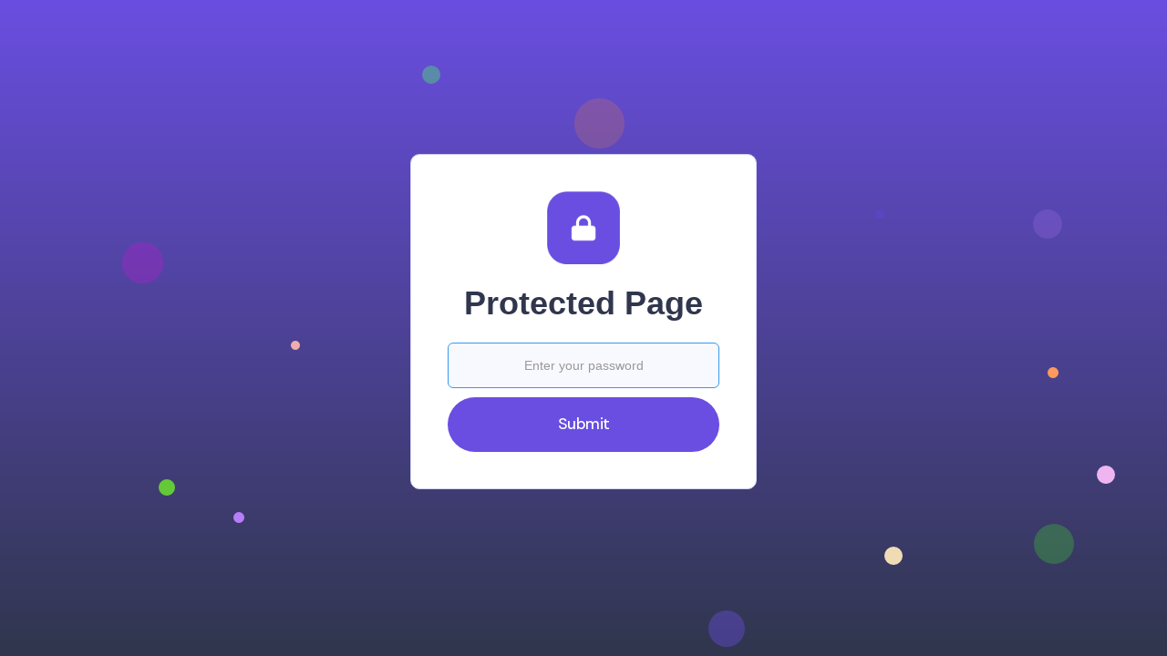

--- FILE ---
content_type: text/html; charset=utf-8
request_url: https://ideapro-ecommerce.webflow.io/401
body_size: 1904
content:
<!DOCTYPE html><!-- This site was created in Webflow. https://www.webflow.com --><!-- Last Published: Tue Apr 30 2024 18:28:48 GMT+0000 (Coordinated Universal Time) --><html data-wf-domain="%%PUBLISH_URL_REPLACEMENT%%" data-wf-page="61a17de1471886ab95fba79b" data-wf-site="5f64c266915c4816f0701418" lang="en"><head><meta charset="utf-8"/><title>IdeaPro - Webflow Ecommerce website Template</title><meta content="IdeaPro Webflow Ecommerce template is designed specifically for App, SaaS, Tech Startup, Entrepreneur, Corporate, Microsite, Landing page, Multi-use,Product Development, Lead Generation, Product and Service Showcasing and so many more." name="description"/><meta content="IdeaPro - Webflow Ecommerce website Template" property="og:title"/><meta content="IdeaPro Webflow Ecommerce template is designed specifically for App, SaaS, Tech Startup, Entrepreneur, Corporate, Microsite, Landing page, Multi-use,Product Development, Lead Generation, Product and Service Showcasing and so many more." property="og:description"/><meta content="IdeaPro - Webflow Ecommerce website Template" property="twitter:title"/><meta content="IdeaPro Webflow Ecommerce template is designed specifically for App, SaaS, Tech Startup, Entrepreneur, Corporate, Microsite, Landing page, Multi-use,Product Development, Lead Generation, Product and Service Showcasing and so many more." property="twitter:description"/><meta property="og:type" content="website"/><meta content="summary_large_image" name="twitter:card"/><meta content="width=device-width, initial-scale=1" name="viewport"/><meta content="Webflow" name="generator"/><link href="https://assets-global.website-files.com/5f64c266915c4816f0701418/css/ideapro-ecommerce.webflow.23a3ec9ac.css" rel="stylesheet" type="text/css"/><link href="https://fonts.googleapis.com" rel="preconnect"/><link href="https://fonts.gstatic.com" rel="preconnect" crossorigin="anonymous"/><script src="https://ajax.googleapis.com/ajax/libs/webfont/1.6.26/webfont.js" type="text/javascript"></script><script type="text/javascript">WebFont.load({  google: {    families: ["Droid Sans:400,700","Open Sans:300,300italic,400,400italic,600,600italic,700,700italic,800,800italic","DM Sans:regular,italic,500,500italic,700,700italic"]  }});</script><script type="text/javascript">!function(o,c){var n=c.documentElement,t=" w-mod-";n.className+=t+"js",("ontouchstart"in o||o.DocumentTouch&&c instanceof DocumentTouch)&&(n.className+=t+"touch")}(window,document);</script><link href="https://assets-global.website-files.com/5f64c266915c4816f0701418/5f6a35652dc87cde9b45ae25_5ecdc86c585e439855bff748_head-logo-small.png" rel="shortcut icon" type="image/x-icon"/><link href="https://assets-global.website-files.com/img/webclip.png" rel="apple-touch-icon"/><script type="text/javascript">window.__WEBFLOW_CURRENCY_SETTINGS = {"currencyCode":"USD","symbol":"$","decimal":".","fractionDigits":2,"group":",","template":"{{wf {\"path\":\"symbol\",\"type\":\"PlainText\"} }} {{wf {\"path\":\"amount\",\"type\":\"CommercePrice\"} }} {{wf {\"path\":\"currencyCode\",\"type\":\"PlainText\"} }}","hideDecimalForWholeNumbers":false};</script></head><body><div class="utility-page-wrap"><div class="utility-page-content w-password-page w-form"><form action="/.wf_auth" method="post" id="email-form" name="email-form" data-name="Email Form" class="utility-page-form protect w-password-page" data-wf-page-id="61a17de1471886ab95fba79b" data-wf-element-id="5f65442f5266706d318f2aa600000000000c"><img src="https://assets-global.website-files.com/5f64c266915c4816f0701418/5f6519f9e42350ddcdbb61d0_Untitled-98.png" width="80" alt="" class="image-password"/><h3>Protected Page</h3><input class="text-field w-password-page w-input" autofocus="true" maxlength="256" name="pass" data-name="field" placeholder="Enter your password" type="password" id="field"/><input type="submit" data-wait="Please wait..." class="button w-password-page w-button" value="Submit"/><div class="w-password-page w-form-fail"><div>Incorrect password. Please try again.</div></div><div style="display:none" class="w-password-page w-embed w-script"><input type="hidden" name="path" value="<%WF_FORM_VALUE_PATH%>" /><input type="hidden" name="page" value="<%WF_FORM_VALUE_PAGE%>" /></div><div style="display:none" class="w-password-page w-embed w-script"><script type="application/javascript">(function _handlePasswordPageOnload() {
	  if (/[?&]e=1(&|$)/.test(document.location.search)) {
	    document.querySelector('.w-password-page.w-form-fail').style.display = 'block';
	  }
	})()</script></div></form></div><div class="animation-div"><div class="dots-animation"></div><div class="dots-animation-2"></div><div class="dots-animation-7"></div><div class="dots-animation-6"></div><div class="dots-animation-5"></div><div class="dots-animation-3"></div><div class="dots-animation-10"></div><div class="dots-animation-13"></div><div class="dots-animation-15"></div><div class="dots-animation-14"></div><div class="dots-animation-12"></div><div class="dots-animation-11"></div><div class="dots-animation-4"></div><div class="dots-animation-9"></div><div class="dots-animation-8"></div></div></div><script src="https://d3e54v103j8qbb.cloudfront.net/js/jquery-3.5.1.min.dc5e7f18c8.js?site=5f64c266915c4816f0701418" type="text/javascript" integrity="sha256-9/aliU8dGd2tb6OSsuzixeV4y/faTqgFtohetphbbj0=" crossorigin="anonymous"></script><script src="https://assets-global.website-files.com/5f64c266915c4816f0701418/js/webflow.cf90444c3.js" type="text/javascript"></script></body></html>

--- FILE ---
content_type: text/css
request_url: https://assets-global.website-files.com/5f64c266915c4816f0701418/css/ideapro-ecommerce.webflow.23a3ec9ac.css
body_size: 30397
content:
html {
  -webkit-text-size-adjust: 100%;
  -ms-text-size-adjust: 100%;
  font-family: sans-serif;
}

body {
  margin: 0;
}

article, aside, details, figcaption, figure, footer, header, hgroup, main, menu, nav, section, summary {
  display: block;
}

audio, canvas, progress, video {
  vertical-align: baseline;
  display: inline-block;
}

audio:not([controls]) {
  height: 0;
  display: none;
}

[hidden], template {
  display: none;
}

a {
  background-color: rgba(0, 0, 0, 0);
}

a:active, a:hover {
  outline: 0;
}

abbr[title] {
  border-bottom: 1px dotted;
}

b, strong {
  font-weight: bold;
}

dfn {
  font-style: italic;
}

h1 {
  margin: .67em 0;
  font-size: 2em;
}

mark {
  color: #000;
  background: #ff0;
}

small {
  font-size: 80%;
}

sub, sup {
  vertical-align: baseline;
  font-size: 75%;
  line-height: 0;
  position: relative;
}

sup {
  top: -.5em;
}

sub {
  bottom: -.25em;
}

img {
  border: 0;
}

svg:not(:root) {
  overflow: hidden;
}

hr {
  box-sizing: content-box;
  height: 0;
}

pre {
  overflow: auto;
}

code, kbd, pre, samp {
  font-family: monospace;
  font-size: 1em;
}

button, input, optgroup, select, textarea {
  color: inherit;
  font: inherit;
  margin: 0;
}

button {
  overflow: visible;
}

button, select {
  text-transform: none;
}

button, html input[type="button"], input[type="reset"] {
  -webkit-appearance: button;
  cursor: pointer;
}

button[disabled], html input[disabled] {
  cursor: default;
}

button::-moz-focus-inner, input::-moz-focus-inner {
  border: 0;
  padding: 0;
}

input {
  line-height: normal;
}

input[type="checkbox"], input[type="radio"] {
  box-sizing: border-box;
  padding: 0;
}

input[type="number"]::-webkit-inner-spin-button, input[type="number"]::-webkit-outer-spin-button {
  height: auto;
}

input[type="search"] {
  -webkit-appearance: none;
}

input[type="search"]::-webkit-search-cancel-button, input[type="search"]::-webkit-search-decoration {
  -webkit-appearance: none;
}

legend {
  border: 0;
  padding: 0;
}

textarea {
  overflow: auto;
}

optgroup {
  font-weight: bold;
}

table {
  border-collapse: collapse;
  border-spacing: 0;
}

td, th {
  padding: 0;
}

@font-face {
  font-family: webflow-icons;
  src: url("[data-uri]") format("truetype");
  font-weight: normal;
  font-style: normal;
}

[class^="w-icon-"], [class*=" w-icon-"] {
  speak: none;
  font-variant: normal;
  text-transform: none;
  -webkit-font-smoothing: antialiased;
  -moz-osx-font-smoothing: grayscale;
  font-style: normal;
  font-weight: normal;
  line-height: 1;
  font-family: webflow-icons !important;
}

.w-icon-slider-right:before {
  content: "";
}

.w-icon-slider-left:before {
  content: "";
}

.w-icon-nav-menu:before {
  content: "";
}

.w-icon-arrow-down:before, .w-icon-dropdown-toggle:before {
  content: "";
}

.w-icon-file-upload-remove:before {
  content: "";
}

.w-icon-file-upload-icon:before {
  content: "";
}

* {
  box-sizing: border-box;
}

html {
  height: 100%;
}

body {
  color: #333;
  background-color: #fff;
  min-height: 100%;
  margin: 0;
  font-family: Arial, sans-serif;
  font-size: 14px;
  line-height: 20px;
}

img {
  vertical-align: middle;
  max-width: 100%;
  display: inline-block;
}

html.w-mod-touch * {
  background-attachment: scroll !important;
}

.w-block {
  display: block;
}

.w-inline-block {
  max-width: 100%;
  display: inline-block;
}

.w-clearfix:before, .w-clearfix:after {
  content: " ";
  grid-area: 1 / 1 / 2 / 2;
  display: table;
}

.w-clearfix:after {
  clear: both;
}

.w-hidden {
  display: none;
}

.w-button {
  color: #fff;
  line-height: inherit;
  cursor: pointer;
  background-color: #3898ec;
  border: 0;
  border-radius: 0;
  padding: 9px 15px;
  text-decoration: none;
  display: inline-block;
}

input.w-button {
  -webkit-appearance: button;
}

html[data-w-dynpage] [data-w-cloak] {
  color: rgba(0, 0, 0, 0) !important;
}

.w-code-block {
  margin: unset;
}

pre.w-code-block code {
  all: inherit;
}

.w-webflow-badge, .w-webflow-badge * {
  z-index: auto;
  visibility: visible;
  box-sizing: border-box;
  float: none;
  clear: none;
  box-shadow: none;
  opacity: 1;
  direction: ltr;
  font-family: inherit;
  font-weight: inherit;
  color: inherit;
  font-size: inherit;
  line-height: inherit;
  font-style: inherit;
  font-variant: inherit;
  text-align: inherit;
  letter-spacing: inherit;
  -webkit-text-decoration: inherit;
  text-decoration: inherit;
  text-indent: 0;
  text-transform: inherit;
  text-shadow: none;
  font-smoothing: auto;
  vertical-align: baseline;
  cursor: inherit;
  white-space: inherit;
  word-break: normal;
  word-spacing: normal;
  word-wrap: normal;
  background: none;
  border: 0 rgba(0, 0, 0, 0);
  border-radius: 0;
  width: auto;
  min-width: 0;
  max-width: none;
  height: auto;
  min-height: 0;
  max-height: none;
  margin: 0;
  padding: 0;
  list-style-type: disc;
  transition: none;
  display: block;
  position: static;
  top: auto;
  bottom: auto;
  left: auto;
  right: auto;
  overflow: visible;
  transform: none;
}

.w-webflow-badge {
  white-space: nowrap;
  cursor: pointer;
  box-shadow: 0 0 0 1px rgba(0, 0, 0, .1), 0 1px 3px rgba(0, 0, 0, .1);
  visibility: visible !important;
  z-index: 2147483647 !important;
  color: #aaadb0 !important;
  opacity: 1 !important;
  background-color: #fff !important;
  border-radius: 3px !important;
  width: auto !important;
  height: auto !important;
  margin: 0 !important;
  padding: 6px !important;
  font-size: 12px !important;
  line-height: 14px !important;
  text-decoration: none !important;
  display: inline-block !important;
  position: fixed !important;
  top: auto !important;
  bottom: 12px !important;
  left: auto !important;
  right: 12px !important;
  overflow: visible !important;
  transform: none !important;
}

.w-webflow-badge > img {
  visibility: visible !important;
  opacity: 1 !important;
  vertical-align: middle !important;
  display: inline-block !important;
}

h1, h2, h3, h4, h5, h6 {
  margin-bottom: 10px;
  font-weight: bold;
}

h1 {
  margin-top: 20px;
  font-size: 38px;
  line-height: 44px;
}

h2 {
  margin-top: 20px;
  font-size: 32px;
  line-height: 36px;
}

h3 {
  margin-top: 20px;
  font-size: 24px;
  line-height: 30px;
}

h4 {
  margin-top: 10px;
  font-size: 18px;
  line-height: 24px;
}

h5 {
  margin-top: 10px;
  font-size: 14px;
  line-height: 20px;
}

h6 {
  margin-top: 10px;
  font-size: 12px;
  line-height: 18px;
}

p {
  margin-top: 0;
  margin-bottom: 10px;
}

blockquote {
  border-left: 5px solid #e2e2e2;
  margin: 0 0 10px;
  padding: 10px 20px;
  font-size: 18px;
  line-height: 22px;
}

figure {
  margin: 0 0 10px;
}

figcaption {
  text-align: center;
  margin-top: 5px;
}

ul, ol {
  margin-top: 0;
  margin-bottom: 10px;
  padding-left: 40px;
}

.w-list-unstyled {
  padding-left: 0;
  list-style: none;
}

.w-embed:before, .w-embed:after {
  content: " ";
  grid-area: 1 / 1 / 2 / 2;
  display: table;
}

.w-embed:after {
  clear: both;
}

.w-video {
  width: 100%;
  padding: 0;
  position: relative;
}

.w-video iframe, .w-video object, .w-video embed {
  border: none;
  width: 100%;
  height: 100%;
  position: absolute;
  top: 0;
  left: 0;
}

fieldset {
  border: 0;
  margin: 0;
  padding: 0;
}

button, [type="button"], [type="reset"] {
  cursor: pointer;
  -webkit-appearance: button;
  border: 0;
}

.w-form {
  margin: 0 0 15px;
}

.w-form-done {
  text-align: center;
  background-color: #ddd;
  padding: 20px;
  display: none;
}

.w-form-fail {
  background-color: #ffdede;
  margin-top: 10px;
  padding: 10px;
  display: none;
}

label {
  margin-bottom: 5px;
  font-weight: bold;
  display: block;
}

.w-input, .w-select {
  color: #333;
  vertical-align: middle;
  background-color: #fff;
  border: 1px solid #ccc;
  width: 100%;
  height: 38px;
  margin-bottom: 10px;
  padding: 8px 12px;
  font-size: 14px;
  line-height: 1.42857;
  display: block;
}

.w-input:-moz-placeholder, .w-select:-moz-placeholder {
  color: #999;
}

.w-input::-moz-placeholder, .w-select::-moz-placeholder {
  color: #999;
  opacity: 1;
}

.w-input::-webkit-input-placeholder, .w-select::-webkit-input-placeholder {
  color: #999;
}

.w-input:focus, .w-select:focus {
  border-color: #3898ec;
  outline: 0;
}

.w-input[disabled], .w-select[disabled], .w-input[readonly], .w-select[readonly], fieldset[disabled] .w-input, fieldset[disabled] .w-select {
  cursor: not-allowed;
}

.w-input[disabled]:not(.w-input-disabled), .w-select[disabled]:not(.w-input-disabled), .w-input[readonly], .w-select[readonly], fieldset[disabled]:not(.w-input-disabled) .w-input, fieldset[disabled]:not(.w-input-disabled) .w-select {
  background-color: #eee;
}

textarea.w-input, textarea.w-select {
  height: auto;
}

.w-select {
  background-color: #f3f3f3;
}

.w-select[multiple] {
  height: auto;
}

.w-form-label {
  cursor: pointer;
  margin-bottom: 0;
  font-weight: normal;
  display: inline-block;
}

.w-radio {
  margin-bottom: 5px;
  padding-left: 20px;
  display: block;
}

.w-radio:before, .w-radio:after {
  content: " ";
  grid-area: 1 / 1 / 2 / 2;
  display: table;
}

.w-radio:after {
  clear: both;
}

.w-radio-input {
  float: left;
  margin: 3px 0 0 -20px;
  line-height: normal;
}

.w-file-upload {
  margin-bottom: 10px;
  display: block;
}

.w-file-upload-input {
  opacity: 0;
  z-index: -100;
  width: .1px;
  height: .1px;
  position: absolute;
  overflow: hidden;
}

.w-file-upload-default, .w-file-upload-uploading, .w-file-upload-success {
  color: #333;
  display: inline-block;
}

.w-file-upload-error {
  margin-top: 10px;
  display: block;
}

.w-file-upload-default.w-hidden, .w-file-upload-uploading.w-hidden, .w-file-upload-error.w-hidden, .w-file-upload-success.w-hidden {
  display: none;
}

.w-file-upload-uploading-btn {
  cursor: pointer;
  background-color: #fafafa;
  border: 1px solid #ccc;
  margin: 0;
  padding: 8px 12px;
  font-size: 14px;
  font-weight: normal;
  display: flex;
}

.w-file-upload-file {
  background-color: #fafafa;
  border: 1px solid #ccc;
  flex-grow: 1;
  justify-content: space-between;
  margin: 0;
  padding: 8px 9px 8px 11px;
  display: flex;
}

.w-file-upload-file-name {
  font-size: 14px;
  font-weight: normal;
  display: block;
}

.w-file-remove-link {
  cursor: pointer;
  width: auto;
  height: auto;
  margin-top: 3px;
  margin-left: 10px;
  padding: 3px;
  display: block;
}

.w-icon-file-upload-remove {
  margin: auto;
  font-size: 10px;
}

.w-file-upload-error-msg {
  color: #ea384c;
  padding: 2px 0;
  display: inline-block;
}

.w-file-upload-info {
  padding: 0 12px;
  line-height: 38px;
  display: inline-block;
}

.w-file-upload-label {
  cursor: pointer;
  background-color: #fafafa;
  border: 1px solid #ccc;
  margin: 0;
  padding: 8px 12px;
  font-size: 14px;
  font-weight: normal;
  display: inline-block;
}

.w-icon-file-upload-icon, .w-icon-file-upload-uploading {
  width: 20px;
  margin-right: 8px;
  display: inline-block;
}

.w-icon-file-upload-uploading {
  height: 20px;
}

.w-container {
  max-width: 940px;
  margin-left: auto;
  margin-right: auto;
}

.w-container:before, .w-container:after {
  content: " ";
  grid-area: 1 / 1 / 2 / 2;
  display: table;
}

.w-container:after {
  clear: both;
}

.w-container .w-row {
  margin-left: -10px;
  margin-right: -10px;
}

.w-row:before, .w-row:after {
  content: " ";
  grid-area: 1 / 1 / 2 / 2;
  display: table;
}

.w-row:after {
  clear: both;
}

.w-row .w-row {
  margin-left: 0;
  margin-right: 0;
}

.w-col {
  float: left;
  width: 100%;
  min-height: 1px;
  padding-left: 10px;
  padding-right: 10px;
  position: relative;
}

.w-col .w-col {
  padding-left: 0;
  padding-right: 0;
}

.w-col-1 {
  width: 8.33333%;
}

.w-col-2 {
  width: 16.6667%;
}

.w-col-3 {
  width: 25%;
}

.w-col-4 {
  width: 33.3333%;
}

.w-col-5 {
  width: 41.6667%;
}

.w-col-6 {
  width: 50%;
}

.w-col-7 {
  width: 58.3333%;
}

.w-col-8 {
  width: 66.6667%;
}

.w-col-9 {
  width: 75%;
}

.w-col-10 {
  width: 83.3333%;
}

.w-col-11 {
  width: 91.6667%;
}

.w-col-12 {
  width: 100%;
}

.w-hidden-main {
  display: none !important;
}

@media screen and (max-width: 991px) {
  .w-container {
    max-width: 728px;
  }

  .w-hidden-main {
    display: inherit !important;
  }

  .w-hidden-medium {
    display: none !important;
  }

  .w-col-medium-1 {
    width: 8.33333%;
  }

  .w-col-medium-2 {
    width: 16.6667%;
  }

  .w-col-medium-3 {
    width: 25%;
  }

  .w-col-medium-4 {
    width: 33.3333%;
  }

  .w-col-medium-5 {
    width: 41.6667%;
  }

  .w-col-medium-6 {
    width: 50%;
  }

  .w-col-medium-7 {
    width: 58.3333%;
  }

  .w-col-medium-8 {
    width: 66.6667%;
  }

  .w-col-medium-9 {
    width: 75%;
  }

  .w-col-medium-10 {
    width: 83.3333%;
  }

  .w-col-medium-11 {
    width: 91.6667%;
  }

  .w-col-medium-12 {
    width: 100%;
  }

  .w-col-stack {
    width: 100%;
    left: auto;
    right: auto;
  }
}

@media screen and (max-width: 767px) {
  .w-hidden-main, .w-hidden-medium {
    display: inherit !important;
  }

  .w-hidden-small {
    display: none !important;
  }

  .w-row, .w-container .w-row {
    margin-left: 0;
    margin-right: 0;
  }

  .w-col {
    width: 100%;
    left: auto;
    right: auto;
  }

  .w-col-small-1 {
    width: 8.33333%;
  }

  .w-col-small-2 {
    width: 16.6667%;
  }

  .w-col-small-3 {
    width: 25%;
  }

  .w-col-small-4 {
    width: 33.3333%;
  }

  .w-col-small-5 {
    width: 41.6667%;
  }

  .w-col-small-6 {
    width: 50%;
  }

  .w-col-small-7 {
    width: 58.3333%;
  }

  .w-col-small-8 {
    width: 66.6667%;
  }

  .w-col-small-9 {
    width: 75%;
  }

  .w-col-small-10 {
    width: 83.3333%;
  }

  .w-col-small-11 {
    width: 91.6667%;
  }

  .w-col-small-12 {
    width: 100%;
  }
}

@media screen and (max-width: 479px) {
  .w-container {
    max-width: none;
  }

  .w-hidden-main, .w-hidden-medium, .w-hidden-small {
    display: inherit !important;
  }

  .w-hidden-tiny {
    display: none !important;
  }

  .w-col {
    width: 100%;
  }

  .w-col-tiny-1 {
    width: 8.33333%;
  }

  .w-col-tiny-2 {
    width: 16.6667%;
  }

  .w-col-tiny-3 {
    width: 25%;
  }

  .w-col-tiny-4 {
    width: 33.3333%;
  }

  .w-col-tiny-5 {
    width: 41.6667%;
  }

  .w-col-tiny-6 {
    width: 50%;
  }

  .w-col-tiny-7 {
    width: 58.3333%;
  }

  .w-col-tiny-8 {
    width: 66.6667%;
  }

  .w-col-tiny-9 {
    width: 75%;
  }

  .w-col-tiny-10 {
    width: 83.3333%;
  }

  .w-col-tiny-11 {
    width: 91.6667%;
  }

  .w-col-tiny-12 {
    width: 100%;
  }
}

.w-widget {
  position: relative;
}

.w-widget-map {
  width: 100%;
  height: 400px;
}

.w-widget-map label {
  width: auto;
  display: inline;
}

.w-widget-map img {
  max-width: inherit;
}

.w-widget-map .gm-style-iw {
  text-align: center;
}

.w-widget-map .gm-style-iw > button {
  display: none !important;
}

.w-widget-twitter {
  overflow: hidden;
}

.w-widget-twitter-count-shim {
  vertical-align: top;
  text-align: center;
  background: #fff;
  border: 1px solid #758696;
  border-radius: 3px;
  width: 28px;
  height: 20px;
  display: inline-block;
  position: relative;
}

.w-widget-twitter-count-shim * {
  pointer-events: none;
  -webkit-user-select: none;
  -ms-user-select: none;
  user-select: none;
}

.w-widget-twitter-count-shim .w-widget-twitter-count-inner {
  text-align: center;
  color: #999;
  font-family: serif;
  font-size: 15px;
  line-height: 12px;
  position: relative;
}

.w-widget-twitter-count-shim .w-widget-twitter-count-clear {
  display: block;
  position: relative;
}

.w-widget-twitter-count-shim.w--large {
  width: 36px;
  height: 28px;
}

.w-widget-twitter-count-shim.w--large .w-widget-twitter-count-inner {
  font-size: 18px;
  line-height: 18px;
}

.w-widget-twitter-count-shim:not(.w--vertical) {
  margin-left: 5px;
  margin-right: 8px;
}

.w-widget-twitter-count-shim:not(.w--vertical).w--large {
  margin-left: 6px;
}

.w-widget-twitter-count-shim:not(.w--vertical):before, .w-widget-twitter-count-shim:not(.w--vertical):after {
  content: " ";
  pointer-events: none;
  border: solid rgba(0, 0, 0, 0);
  width: 0;
  height: 0;
  position: absolute;
  top: 50%;
  left: 0;
}

.w-widget-twitter-count-shim:not(.w--vertical):before {
  border-width: 4px;
  border-color: rgba(117, 134, 150, 0) #5d6c7b rgba(117, 134, 150, 0) rgba(117, 134, 150, 0);
  margin-top: -4px;
  margin-left: -9px;
}

.w-widget-twitter-count-shim:not(.w--vertical).w--large:before {
  border-width: 5px;
  margin-top: -5px;
  margin-left: -10px;
}

.w-widget-twitter-count-shim:not(.w--vertical):after {
  border-width: 4px;
  border-color: rgba(255, 255, 255, 0) #fff rgba(255, 255, 255, 0) rgba(255, 255, 255, 0);
  margin-top: -4px;
  margin-left: -8px;
}

.w-widget-twitter-count-shim:not(.w--vertical).w--large:after {
  border-width: 5px;
  margin-top: -5px;
  margin-left: -9px;
}

.w-widget-twitter-count-shim.w--vertical {
  width: 61px;
  height: 33px;
  margin-bottom: 8px;
}

.w-widget-twitter-count-shim.w--vertical:before, .w-widget-twitter-count-shim.w--vertical:after {
  content: " ";
  pointer-events: none;
  border: solid rgba(0, 0, 0, 0);
  width: 0;
  height: 0;
  position: absolute;
  top: 100%;
  left: 50%;
}

.w-widget-twitter-count-shim.w--vertical:before {
  border-width: 5px;
  border-color: #5d6c7b rgba(117, 134, 150, 0) rgba(117, 134, 150, 0);
  margin-left: -5px;
}

.w-widget-twitter-count-shim.w--vertical:after {
  border-width: 4px;
  border-color: #fff rgba(255, 255, 255, 0) rgba(255, 255, 255, 0);
  margin-left: -4px;
}

.w-widget-twitter-count-shim.w--vertical .w-widget-twitter-count-inner {
  font-size: 18px;
  line-height: 22px;
}

.w-widget-twitter-count-shim.w--vertical.w--large {
  width: 76px;
}

.w-background-video {
  color: #fff;
  height: 500px;
  position: relative;
  overflow: hidden;
}

.w-background-video > video {
  object-fit: cover;
  z-index: -100;
  background-position: 50%;
  background-size: cover;
  width: 100%;
  height: 100%;
  margin: auto;
  position: absolute;
  top: -100%;
  bottom: -100%;
  left: -100%;
  right: -100%;
}

.w-background-video > video::-webkit-media-controls-start-playback-button {
  -webkit-appearance: none;
  display: none !important;
}

.w-background-video--control {
  background-color: rgba(0, 0, 0, 0);
  padding: 0;
  position: absolute;
  bottom: 1em;
  right: 1em;
}

.w-background-video--control > [hidden] {
  display: none !important;
}

.w-slider {
  text-align: center;
  clear: both;
  -webkit-tap-highlight-color: rgba(0, 0, 0, 0);
  tap-highlight-color: rgba(0, 0, 0, 0);
  background: #ddd;
  height: 300px;
  position: relative;
}

.w-slider-mask {
  z-index: 1;
  white-space: nowrap;
  height: 100%;
  display: block;
  position: relative;
  left: 0;
  right: 0;
  overflow: hidden;
}

.w-slide {
  vertical-align: top;
  white-space: normal;
  text-align: left;
  width: 100%;
  height: 100%;
  display: inline-block;
  position: relative;
}

.w-slider-nav {
  z-index: 2;
  text-align: center;
  -webkit-tap-highlight-color: rgba(0, 0, 0, 0);
  tap-highlight-color: rgba(0, 0, 0, 0);
  height: 40px;
  margin: auto;
  padding-top: 10px;
  position: absolute;
  top: auto;
  bottom: 0;
  left: 0;
  right: 0;
}

.w-slider-nav.w-round > div {
  border-radius: 100%;
}

.w-slider-nav.w-num > div {
  font-size: inherit;
  line-height: inherit;
  width: auto;
  height: auto;
  padding: .2em .5em;
}

.w-slider-nav.w-shadow > div {
  box-shadow: 0 0 3px rgba(51, 51, 51, .4);
}

.w-slider-nav-invert {
  color: #fff;
}

.w-slider-nav-invert > div {
  background-color: rgba(34, 34, 34, .4);
}

.w-slider-nav-invert > div.w-active {
  background-color: #222;
}

.w-slider-dot {
  cursor: pointer;
  background-color: rgba(255, 255, 255, .4);
  width: 1em;
  height: 1em;
  margin: 0 3px .5em;
  transition: background-color .1s, color .1s;
  display: inline-block;
  position: relative;
}

.w-slider-dot.w-active {
  background-color: #fff;
}

.w-slider-dot:focus {
  outline: none;
  box-shadow: 0 0 0 2px #fff;
}

.w-slider-dot:focus.w-active {
  box-shadow: none;
}

.w-slider-arrow-left, .w-slider-arrow-right {
  cursor: pointer;
  color: #fff;
  -webkit-tap-highlight-color: rgba(0, 0, 0, 0);
  tap-highlight-color: rgba(0, 0, 0, 0);
  -webkit-user-select: none;
  -ms-user-select: none;
  user-select: none;
  width: 80px;
  margin: auto;
  font-size: 40px;
  position: absolute;
  top: 0;
  bottom: 0;
  left: 0;
  right: 0;
  overflow: hidden;
}

.w-slider-arrow-left [class^="w-icon-"], .w-slider-arrow-right [class^="w-icon-"], .w-slider-arrow-left [class*=" w-icon-"], .w-slider-arrow-right [class*=" w-icon-"] {
  position: absolute;
}

.w-slider-arrow-left:focus, .w-slider-arrow-right:focus {
  outline: 0;
}

.w-slider-arrow-left {
  z-index: 3;
  right: auto;
}

.w-slider-arrow-right {
  z-index: 4;
  left: auto;
}

.w-icon-slider-left, .w-icon-slider-right {
  width: 1em;
  height: 1em;
  margin: auto;
  top: 0;
  bottom: 0;
  left: 0;
  right: 0;
}

.w-slider-aria-label {
  clip: rect(0 0 0 0);
  border: 0;
  width: 1px;
  height: 1px;
  margin: -1px;
  padding: 0;
  position: absolute;
  overflow: hidden;
}

.w-slider-force-show {
  display: block !important;
}

.w-dropdown {
  text-align: left;
  z-index: 900;
  margin-left: auto;
  margin-right: auto;
  display: inline-block;
  position: relative;
}

.w-dropdown-btn, .w-dropdown-toggle, .w-dropdown-link {
  vertical-align: top;
  color: #222;
  text-align: left;
  white-space: nowrap;
  margin-left: auto;
  margin-right: auto;
  padding: 20px;
  text-decoration: none;
  position: relative;
}

.w-dropdown-toggle {
  -webkit-user-select: none;
  -ms-user-select: none;
  user-select: none;
  cursor: pointer;
  padding-right: 40px;
  display: inline-block;
}

.w-dropdown-toggle:focus {
  outline: 0;
}

.w-icon-dropdown-toggle {
  width: 1em;
  height: 1em;
  margin: auto 20px auto auto;
  position: absolute;
  top: 0;
  bottom: 0;
  right: 0;
}

.w-dropdown-list {
  background: #ddd;
  min-width: 100%;
  display: none;
  position: absolute;
}

.w-dropdown-list.w--open {
  display: block;
}

.w-dropdown-link {
  color: #222;
  padding: 10px 20px;
  display: block;
}

.w-dropdown-link.w--current {
  color: #0082f3;
}

.w-dropdown-link:focus {
  outline: 0;
}

@media screen and (max-width: 767px) {
  .w-nav-brand {
    padding-left: 10px;
  }
}

.w-lightbox-backdrop {
  cursor: auto;
  letter-spacing: normal;
  text-indent: 0;
  text-shadow: none;
  text-transform: none;
  visibility: visible;
  white-space: normal;
  word-break: normal;
  word-spacing: normal;
  word-wrap: normal;
  color: #fff;
  text-align: center;
  z-index: 2000;
  opacity: 0;
  -webkit-user-select: none;
  -moz-user-select: none;
  -webkit-tap-highlight-color: transparent;
  background: rgba(0, 0, 0, .9);
  outline: 0;
  font-family: Helvetica Neue, Helvetica, Ubuntu, Segoe UI, Verdana, sans-serif;
  font-size: 17px;
  font-style: normal;
  font-weight: 300;
  line-height: 1.2;
  list-style: disc;
  position: fixed;
  top: 0;
  bottom: 0;
  left: 0;
  right: 0;
  -webkit-transform: translate(0);
}

.w-lightbox-backdrop, .w-lightbox-container {
  -webkit-overflow-scrolling: touch;
  height: 100%;
  overflow: auto;
}

.w-lightbox-content {
  height: 100vh;
  position: relative;
  overflow: hidden;
}

.w-lightbox-view {
  opacity: 0;
  width: 100vw;
  height: 100vh;
  position: absolute;
}

.w-lightbox-view:before {
  content: "";
  height: 100vh;
}

.w-lightbox-group, .w-lightbox-group .w-lightbox-view, .w-lightbox-group .w-lightbox-view:before {
  height: 86vh;
}

.w-lightbox-frame, .w-lightbox-view:before {
  vertical-align: middle;
  display: inline-block;
}

.w-lightbox-figure {
  margin: 0;
  position: relative;
}

.w-lightbox-group .w-lightbox-figure {
  cursor: pointer;
}

.w-lightbox-img {
  width: auto;
  max-width: none;
  height: auto;
}

.w-lightbox-image {
  float: none;
  max-width: 100vw;
  max-height: 100vh;
  display: block;
}

.w-lightbox-group .w-lightbox-image {
  max-height: 86vh;
}

.w-lightbox-caption {
  text-align: left;
  text-overflow: ellipsis;
  white-space: nowrap;
  background: rgba(0, 0, 0, .4);
  padding: .5em 1em;
  position: absolute;
  bottom: 0;
  left: 0;
  right: 0;
  overflow: hidden;
}

.w-lightbox-embed {
  width: 100%;
  height: 100%;
  position: absolute;
  top: 0;
  bottom: 0;
  left: 0;
  right: 0;
}

.w-lightbox-control {
  cursor: pointer;
  background-position: center;
  background-repeat: no-repeat;
  background-size: 24px;
  width: 4em;
  transition: all .3s;
  position: absolute;
  top: 0;
}

.w-lightbox-left {
  background-image: url("[data-uri]");
  display: none;
  bottom: 0;
  left: 0;
}

.w-lightbox-right {
  background-image: url("[data-uri]");
  display: none;
  bottom: 0;
  right: 0;
}

.w-lightbox-close {
  background-image: url("[data-uri]");
  background-size: 18px;
  height: 2.6em;
  right: 0;
}

.w-lightbox-strip {
  white-space: nowrap;
  padding: 0 1vh;
  line-height: 0;
  position: absolute;
  bottom: 0;
  left: 0;
  right: 0;
  overflow-x: auto;
  overflow-y: hidden;
}

.w-lightbox-item {
  box-sizing: content-box;
  cursor: pointer;
  width: 10vh;
  padding: 2vh 1vh;
  display: inline-block;
  -webkit-transform: translate3d(0, 0, 0);
}

.w-lightbox-active {
  opacity: .3;
}

.w-lightbox-thumbnail {
  background: #222;
  height: 10vh;
  position: relative;
  overflow: hidden;
}

.w-lightbox-thumbnail-image {
  position: absolute;
  top: 0;
  left: 0;
}

.w-lightbox-thumbnail .w-lightbox-tall {
  width: 100%;
  top: 50%;
  transform: translate(0, -50%);
}

.w-lightbox-thumbnail .w-lightbox-wide {
  height: 100%;
  left: 50%;
  transform: translate(-50%);
}

.w-lightbox-spinner {
  box-sizing: border-box;
  border: 5px solid rgba(0, 0, 0, .4);
  border-radius: 50%;
  width: 40px;
  height: 40px;
  margin-top: -20px;
  margin-left: -20px;
  animation: .8s linear infinite spin;
  position: absolute;
  top: 50%;
  left: 50%;
}

.w-lightbox-spinner:after {
  content: "";
  border: 3px solid rgba(0, 0, 0, 0);
  border-bottom-color: #fff;
  border-radius: 50%;
  position: absolute;
  top: -4px;
  bottom: -4px;
  left: -4px;
  right: -4px;
}

.w-lightbox-hide {
  display: none;
}

.w-lightbox-noscroll {
  overflow: hidden;
}

@media (min-width: 768px) {
  .w-lightbox-content {
    height: 96vh;
    margin-top: 2vh;
  }

  .w-lightbox-view, .w-lightbox-view:before {
    height: 96vh;
  }

  .w-lightbox-group, .w-lightbox-group .w-lightbox-view, .w-lightbox-group .w-lightbox-view:before {
    height: 84vh;
  }

  .w-lightbox-image {
    max-width: 96vw;
    max-height: 96vh;
  }

  .w-lightbox-group .w-lightbox-image {
    max-width: 82.3vw;
    max-height: 84vh;
  }

  .w-lightbox-left, .w-lightbox-right {
    opacity: .5;
    display: block;
  }

  .w-lightbox-close {
    opacity: .8;
  }

  .w-lightbox-control:hover {
    opacity: 1;
  }
}

.w-lightbox-inactive, .w-lightbox-inactive:hover {
  opacity: 0;
}

.w-richtext:before, .w-richtext:after {
  content: " ";
  grid-area: 1 / 1 / 2 / 2;
  display: table;
}

.w-richtext:after {
  clear: both;
}

.w-richtext[contenteditable="true"]:before, .w-richtext[contenteditable="true"]:after {
  white-space: initial;
}

.w-richtext ol, .w-richtext ul {
  overflow: hidden;
}

.w-richtext .w-richtext-figure-selected.w-richtext-figure-type-video div:after, .w-richtext .w-richtext-figure-selected[data-rt-type="video"] div:after, .w-richtext .w-richtext-figure-selected.w-richtext-figure-type-image div, .w-richtext .w-richtext-figure-selected[data-rt-type="image"] div {
  outline: 2px solid #2895f7;
}

.w-richtext figure.w-richtext-figure-type-video > div:after, .w-richtext figure[data-rt-type="video"] > div:after {
  content: "";
  display: none;
  position: absolute;
  top: 0;
  bottom: 0;
  left: 0;
  right: 0;
}

.w-richtext figure {
  max-width: 60%;
  position: relative;
}

.w-richtext figure > div:before {
  cursor: default !important;
}

.w-richtext figure img {
  width: 100%;
}

.w-richtext figure figcaption.w-richtext-figcaption-placeholder {
  opacity: .6;
}

.w-richtext figure div {
  color: rgba(0, 0, 0, 0);
  font-size: 0;
}

.w-richtext figure.w-richtext-figure-type-image, .w-richtext figure[data-rt-type="image"] {
  display: table;
}

.w-richtext figure.w-richtext-figure-type-image > div, .w-richtext figure[data-rt-type="image"] > div {
  display: inline-block;
}

.w-richtext figure.w-richtext-figure-type-image > figcaption, .w-richtext figure[data-rt-type="image"] > figcaption {
  caption-side: bottom;
  display: table-caption;
}

.w-richtext figure.w-richtext-figure-type-video, .w-richtext figure[data-rt-type="video"] {
  width: 60%;
  height: 0;
}

.w-richtext figure.w-richtext-figure-type-video iframe, .w-richtext figure[data-rt-type="video"] iframe {
  width: 100%;
  height: 100%;
  position: absolute;
  top: 0;
  left: 0;
}

.w-richtext figure.w-richtext-figure-type-video > div, .w-richtext figure[data-rt-type="video"] > div {
  width: 100%;
}

.w-richtext figure.w-richtext-align-center {
  clear: both;
  margin-left: auto;
  margin-right: auto;
}

.w-richtext figure.w-richtext-align-center.w-richtext-figure-type-image > div, .w-richtext figure.w-richtext-align-center[data-rt-type="image"] > div {
  max-width: 100%;
}

.w-richtext figure.w-richtext-align-normal {
  clear: both;
}

.w-richtext figure.w-richtext-align-fullwidth {
  text-align: center;
  clear: both;
  width: 100%;
  max-width: 100%;
  margin-left: auto;
  margin-right: auto;
  display: block;
}

.w-richtext figure.w-richtext-align-fullwidth > div {
  padding-bottom: inherit;
  display: inline-block;
}

.w-richtext figure.w-richtext-align-fullwidth > figcaption {
  display: block;
}

.w-richtext figure.w-richtext-align-floatleft {
  float: left;
  clear: none;
  margin-right: 15px;
}

.w-richtext figure.w-richtext-align-floatright {
  float: right;
  clear: none;
  margin-left: 15px;
}

.w-nav {
  z-index: 1000;
  background: #ddd;
  position: relative;
}

.w-nav:before, .w-nav:after {
  content: " ";
  grid-area: 1 / 1 / 2 / 2;
  display: table;
}

.w-nav:after {
  clear: both;
}

.w-nav-brand {
  float: left;
  color: #333;
  text-decoration: none;
  position: relative;
}

.w-nav-link {
  vertical-align: top;
  color: #222;
  text-align: left;
  margin-left: auto;
  margin-right: auto;
  padding: 20px;
  text-decoration: none;
  display: inline-block;
  position: relative;
}

.w-nav-link.w--current {
  color: #0082f3;
}

.w-nav-menu {
  float: right;
  position: relative;
}

[data-nav-menu-open] {
  text-align: center;
  background: #c8c8c8;
  min-width: 200px;
  position: absolute;
  top: 100%;
  left: 0;
  right: 0;
  overflow: visible;
  display: block !important;
}

.w--nav-link-open {
  display: block;
  position: relative;
}

.w-nav-overlay {
  width: 100%;
  display: none;
  position: absolute;
  top: 100%;
  left: 0;
  right: 0;
  overflow: hidden;
}

.w-nav-overlay [data-nav-menu-open] {
  top: 0;
}

.w-nav[data-animation="over-left"] .w-nav-overlay {
  width: auto;
}

.w-nav[data-animation="over-left"] .w-nav-overlay, .w-nav[data-animation="over-left"] [data-nav-menu-open] {
  z-index: 1;
  top: 0;
  right: auto;
}

.w-nav[data-animation="over-right"] .w-nav-overlay {
  width: auto;
}

.w-nav[data-animation="over-right"] .w-nav-overlay, .w-nav[data-animation="over-right"] [data-nav-menu-open] {
  z-index: 1;
  top: 0;
  left: auto;
}

.w-nav-button {
  float: right;
  cursor: pointer;
  -webkit-tap-highlight-color: rgba(0, 0, 0, 0);
  tap-highlight-color: rgba(0, 0, 0, 0);
  -webkit-user-select: none;
  -ms-user-select: none;
  user-select: none;
  padding: 18px;
  font-size: 24px;
  display: none;
  position: relative;
}

.w-nav-button:focus {
  outline: 0;
}

.w-nav-button.w--open {
  color: #fff;
  background-color: #c8c8c8;
}

.w-nav[data-collapse="all"] .w-nav-menu {
  display: none;
}

.w-nav[data-collapse="all"] .w-nav-button, .w--nav-dropdown-open, .w--nav-dropdown-toggle-open {
  display: block;
}

.w--nav-dropdown-list-open {
  position: static;
}

@media screen and (max-width: 991px) {
  .w-nav[data-collapse="medium"] .w-nav-menu {
    display: none;
  }

  .w-nav[data-collapse="medium"] .w-nav-button {
    display: block;
  }
}

@media screen and (max-width: 767px) {
  .w-nav[data-collapse="small"] .w-nav-menu {
    display: none;
  }

  .w-nav[data-collapse="small"] .w-nav-button {
    display: block;
  }

  .w-nav-brand {
    padding-left: 10px;
  }
}

@media screen and (max-width: 479px) {
  .w-nav[data-collapse="tiny"] .w-nav-menu {
    display: none;
  }

  .w-nav[data-collapse="tiny"] .w-nav-button {
    display: block;
  }
}

.w-tabs {
  position: relative;
}

.w-tabs:before, .w-tabs:after {
  content: " ";
  grid-area: 1 / 1 / 2 / 2;
  display: table;
}

.w-tabs:after {
  clear: both;
}

.w-tab-menu {
  position: relative;
}

.w-tab-link {
  vertical-align: top;
  text-align: left;
  cursor: pointer;
  color: #222;
  background-color: #ddd;
  padding: 9px 30px;
  text-decoration: none;
  display: inline-block;
  position: relative;
}

.w-tab-link.w--current {
  background-color: #c8c8c8;
}

.w-tab-link:focus {
  outline: 0;
}

.w-tab-content {
  display: block;
  position: relative;
  overflow: hidden;
}

.w-tab-pane {
  display: none;
  position: relative;
}

.w--tab-active {
  display: block;
}

@media screen and (max-width: 479px) {
  .w-tab-link {
    display: block;
  }
}

.w-ix-emptyfix:after {
  content: "";
}

@keyframes spin {
  0% {
    transform: rotate(0);
  }

  100% {
    transform: rotate(360deg);
  }
}

.w-dyn-empty {
  background-color: #ddd;
  padding: 10px;
}

.w-dyn-hide, .w-dyn-bind-empty, .w-condition-invisible {
  display: none !important;
}

.wf-layout-layout {
  display: grid;
}

:root {
  --dark-slate-blue: #30364d;
  --slate-blue: #6a4ee1;
  --dark-slate-blue-2: #30364d;
  --663399: #512d7c;
  --ghost-white: ghostwhite;
}

.w-layout-grid {
  grid-row-gap: 16px;
  grid-column-gap: 16px;
  grid-template-rows: auto auto;
  grid-template-columns: 1fr 1fr;
  grid-auto-columns: 1fr;
  display: grid;
}

.w-commerce-commercecartwrapper {
  display: inline-block;
  position: relative;
}

.w-commerce-commercecartopenlink {
  color: #fff;
  cursor: pointer;
  -webkit-appearance: none;
  -ms-appearance: none;
  appearance: none;
  background-color: #3898ec;
  border-width: 0;
  border-radius: 0;
  align-items: center;
  padding: 9px 15px;
  text-decoration: none;
  display: flex;
}

.w-commerce-commercecartopenlinkicon {
  margin-right: 8px;
}

.w-commerce-commercecartopenlinkcount {
  color: #3898ec;
  text-align: center;
  background-color: #fff;
  border-radius: 9px;
  min-width: 18px;
  height: 18px;
  margin-left: 8px;
  padding-left: 6px;
  padding-right: 6px;
  font-size: 11px;
  font-weight: 700;
  line-height: 18px;
  display: inline-block;
}

.w-commerce-commercecartcontainerwrapper {
  z-index: 1001;
  background-color: rgba(0, 0, 0, .8);
  position: fixed;
  top: 0;
  bottom: 0;
  left: 0;
  right: 0;
}

.w-commerce-commercecartcontainerwrapper--cartType-modal {
  flex-direction: column;
  justify-content: center;
  align-items: center;
  display: flex;
}

.w-commerce-commercecartcontainerwrapper--cartType-leftSidebar {
  flex-direction: row;
  justify-content: flex-start;
  align-items: stretch;
  display: flex;
}

.w-commerce-commercecartcontainerwrapper--cartType-rightSidebar {
  flex-direction: row;
  justify-content: flex-end;
  align-items: stretch;
  display: flex;
}

.w-commerce-commercecartcontainerwrapper--cartType-leftDropdown {
  background-color: rgba(0, 0, 0, 0);
  position: absolute;
  top: 100%;
  bottom: auto;
  left: 0;
  right: auto;
}

.w-commerce-commercecartcontainerwrapper--cartType-rightDropdown {
  background-color: rgba(0, 0, 0, 0);
  position: absolute;
  top: 100%;
  bottom: auto;
  left: auto;
  right: 0;
}

.w-commerce-commercecartcontainer {
  background-color: #fff;
  flex-direction: column;
  width: 100%;
  min-width: 320px;
  max-width: 480px;
  display: flex;
  overflow: auto;
  box-shadow: 0 5px 25px rgba(0, 0, 0, .25);
}

.w-commerce-commercecartheader {
  border-bottom: 1px solid #e6e6e6;
  flex: none;
  justify-content: space-between;
  align-items: center;
  padding: 16px 24px;
  display: flex;
  position: relative;
}

.w-commerce-commercecartheading {
  margin-top: 0;
  margin-bottom: 0;
  padding-left: 0;
  padding-right: 0;
}

.w-commerce-commercecartcloselink {
  width: 16px;
  height: 16px;
}

.w-commerce-commercecartformwrapper {
  flex-direction: column;
  flex: 1;
  display: flex;
}

.w-commerce-commercecartform {
  flex-direction: column;
  flex: 1;
  justify-content: flex-start;
  display: flex;
}

.w-commerce-commercecartlist {
  -webkit-overflow-scrolling: touch;
  flex: 1;
  padding: 12px 24px;
  overflow: auto;
}

.w-commerce-commercecartitem {
  align-items: flex-start;
  padding-top: 12px;
  padding-bottom: 12px;
  display: flex;
}

.w-commerce-commercecartitemimage {
  width: 60px;
  height: 0%;
}

.w-commerce-commercecartiteminfo {
  flex-direction: column;
  flex: 1;
  margin-left: 16px;
  margin-right: 16px;
  display: flex;
}

.w-commerce-commercecartproductname {
  font-weight: 700;
}

.w-commerce-commercecartoptionlist {
  margin-bottom: 0;
  padding-left: 0;
  text-decoration: none;
  list-style-type: none;
}

.w-commerce-commercecartquantity {
  -webkit-appearance: none;
  -ms-appearance: none;
  appearance: none;
  background-color: #fafafa;
  border: 1px solid #ddd;
  border-radius: 3px;
  width: 60px;
  height: 38px;
  margin-bottom: 10px;
  padding: 8px 6px 8px 12px;
  line-height: 20px;
  display: block;
}

.w-commerce-commercecartquantity::placeholder {
  color: #999;
}

.w-commerce-commercecartquantity:focus {
  border-color: #3898ec;
  outline-style: none;
}

.w-commerce-commercecartfooter {
  border-top: 1px solid #e6e6e6;
  flex-direction: column;
  flex: none;
  padding: 16px 24px 24px;
  display: flex;
}

.w-commerce-commercecartlineitem {
  flex: none;
  justify-content: space-between;
  align-items: baseline;
  margin-bottom: 16px;
  display: flex;
}

.w-commerce-commercecartordervalue {
  font-weight: 700;
}

.w-commerce-commercecartapplepaybutton {
  color: #fff;
  cursor: pointer;
  -webkit-appearance: none;
  -ms-appearance: none;
  appearance: none;
  background-color: #000;
  border-width: 0;
  border-radius: 2px;
  align-items: center;
  height: 38px;
  min-height: 30px;
  margin-bottom: 8px;
  padding: 0;
  text-decoration: none;
  display: flex;
}

.w-commerce-commercecartapplepayicon {
  width: 100%;
  height: 50%;
  min-height: 20px;
}

.w-commerce-commercecartquickcheckoutbutton {
  color: #fff;
  cursor: pointer;
  -webkit-appearance: none;
  -ms-appearance: none;
  appearance: none;
  background-color: #000;
  border-width: 0;
  border-radius: 2px;
  justify-content: center;
  align-items: center;
  height: 38px;
  margin-bottom: 8px;
  padding: 0 15px;
  text-decoration: none;
  display: flex;
}

.w-commerce-commercequickcheckoutgoogleicon, .w-commerce-commercequickcheckoutmicrosofticon {
  margin-right: 8px;
  display: block;
}

.w-commerce-commercecartcheckoutbutton {
  color: #fff;
  cursor: pointer;
  -webkit-appearance: none;
  -ms-appearance: none;
  appearance: none;
  text-align: center;
  background-color: #3898ec;
  border-width: 0;
  border-radius: 2px;
  align-items: center;
  padding: 9px 15px;
  text-decoration: none;
  display: block;
}

.w-commerce-commercecartemptystate {
  flex: 1;
  justify-content: center;
  align-items: center;
  padding-top: 100px;
  padding-bottom: 100px;
  display: flex;
}

.w-commerce-commercecarterrorstate {
  background-color: #ffdede;
  flex: none;
  margin: 0 24px 24px;
  padding: 10px;
}

.w-commerce-commerceaddtocartform {
  margin: 0 0 15px;
}

.w-commerce-commerceaddtocartquantityinput {
  -webkit-appearance: none;
  -ms-appearance: none;
  appearance: none;
  background-color: #fafafa;
  border: 1px solid #ddd;
  border-radius: 3px;
  width: 60px;
  height: 38px;
  margin-bottom: 10px;
  padding: 8px 6px 8px 12px;
  line-height: 20px;
  display: block;
}

.w-commerce-commerceaddtocartquantityinput::placeholder {
  color: #999;
}

.w-commerce-commerceaddtocartquantityinput:focus {
  border-color: #3898ec;
  outline-style: none;
}

.w-commerce-commerceaddtocartbutton {
  color: #fff;
  cursor: pointer;
  -webkit-appearance: none;
  -ms-appearance: none;
  appearance: none;
  background-color: #3898ec;
  border-width: 0;
  border-radius: 0;
  align-items: center;
  padding: 9px 15px;
  text-decoration: none;
  display: flex;
}

.w-commerce-commerceaddtocartbutton.w--ecommerce-add-to-cart-disabled {
  color: #666;
  cursor: not-allowed;
  background-color: #e6e6e6;
  border-color: #e6e6e6;
  outline-style: none;
}

.w-commerce-commercebuynowbutton {
  color: #fff;
  cursor: pointer;
  -webkit-appearance: none;
  -ms-appearance: none;
  appearance: none;
  background-color: #3898ec;
  border-width: 0;
  border-radius: 0;
  align-items: center;
  margin-top: 10px;
  padding: 9px 15px;
  text-decoration: none;
  display: inline-block;
}

.w-commerce-commercebuynowbutton.w--ecommerce-buy-now-disabled {
  color: #666;
  cursor: not-allowed;
  background-color: #e6e6e6;
  border-color: #e6e6e6;
  outline-style: none;
}

.w-commerce-commerceaddtocartoutofstock {
  background-color: #ddd;
  margin-top: 10px;
  padding: 10px;
}

.w-commerce-commerceaddtocarterror {
  background-color: #ffdede;
  margin-top: 10px;
  padding: 10px;
}

.w-commerce-commercecheckoutformcontainer {
  background-color: #f5f5f5;
  width: 100%;
  min-height: 100vh;
  padding: 20px;
}

.w-commerce-commercelayoutcontainer {
  justify-content: center;
  align-items: flex-start;
  display: flex;
}

.w-commerce-commercelayoutmain {
  flex: 0 800px;
  margin-right: 20px;
}

.w-commerce-commercecheckoutcustomerinfowrapper {
  margin-bottom: 20px;
}

.w-commerce-commercecheckoutblockheader {
  background-color: #fff;
  border: 1px solid #e6e6e6;
  justify-content: space-between;
  align-items: baseline;
  padding: 4px 20px;
  display: flex;
}

.w-commerce-commercecheckoutblockcontent {
  background-color: #fff;
  border-bottom: 1px solid #e6e6e6;
  border-left: 1px solid #e6e6e6;
  border-right: 1px solid #e6e6e6;
  padding: 20px;
}

.w-commerce-commercecheckoutlabel {
  margin-bottom: 8px;
}

.w-commerce-commercecheckoutemailinput {
  -webkit-appearance: none;
  -ms-appearance: none;
  appearance: none;
  background-color: #fafafa;
  border: 1px solid #ddd;
  border-radius: 3px;
  width: 100%;
  height: 38px;
  margin-bottom: 0;
  padding: 8px 12px;
  line-height: 20px;
  display: block;
}

.w-commerce-commercecheckoutemailinput::placeholder {
  color: #999;
}

.w-commerce-commercecheckoutemailinput:focus {
  border-color: #3898ec;
  outline-style: none;
}

.w-commerce-commercecheckoutshippingaddresswrapper {
  margin-bottom: 20px;
}

.w-commerce-commercecheckoutshippingfullname {
  -webkit-appearance: none;
  -ms-appearance: none;
  appearance: none;
  background-color: #fafafa;
  border: 1px solid #ddd;
  border-radius: 3px;
  width: 100%;
  height: 38px;
  margin-bottom: 16px;
  padding: 8px 12px;
  line-height: 20px;
  display: block;
}

.w-commerce-commercecheckoutshippingfullname::placeholder {
  color: #999;
}

.w-commerce-commercecheckoutshippingfullname:focus {
  border-color: #3898ec;
  outline-style: none;
}

.w-commerce-commercecheckoutshippingstreetaddress {
  -webkit-appearance: none;
  -ms-appearance: none;
  appearance: none;
  background-color: #fafafa;
  border: 1px solid #ddd;
  border-radius: 3px;
  width: 100%;
  height: 38px;
  margin-bottom: 16px;
  padding: 8px 12px;
  line-height: 20px;
  display: block;
}

.w-commerce-commercecheckoutshippingstreetaddress::placeholder {
  color: #999;
}

.w-commerce-commercecheckoutshippingstreetaddress:focus {
  border-color: #3898ec;
  outline-style: none;
}

.w-commerce-commercecheckoutshippingstreetaddressoptional {
  -webkit-appearance: none;
  -ms-appearance: none;
  appearance: none;
  background-color: #fafafa;
  border: 1px solid #ddd;
  border-radius: 3px;
  width: 100%;
  height: 38px;
  margin-bottom: 16px;
  padding: 8px 12px;
  line-height: 20px;
  display: block;
}

.w-commerce-commercecheckoutshippingstreetaddressoptional::placeholder {
  color: #999;
}

.w-commerce-commercecheckoutshippingstreetaddressoptional:focus {
  border-color: #3898ec;
  outline-style: none;
}

.w-commerce-commercecheckoutrow {
  margin-left: -8px;
  margin-right: -8px;
  display: flex;
}

.w-commerce-commercecheckoutcolumn {
  flex: 1;
  padding-left: 8px;
  padding-right: 8px;
}

.w-commerce-commercecheckoutshippingcity {
  -webkit-appearance: none;
  -ms-appearance: none;
  appearance: none;
  background-color: #fafafa;
  border: 1px solid #ddd;
  border-radius: 3px;
  width: 100%;
  height: 38px;
  margin-bottom: 16px;
  padding: 8px 12px;
  line-height: 20px;
  display: block;
}

.w-commerce-commercecheckoutshippingcity::placeholder {
  color: #999;
}

.w-commerce-commercecheckoutshippingcity:focus {
  border-color: #3898ec;
  outline-style: none;
}

.w-commerce-commercecheckoutshippingstateprovince {
  -webkit-appearance: none;
  -ms-appearance: none;
  appearance: none;
  background-color: #fafafa;
  border: 1px solid #ddd;
  border-radius: 3px;
  width: 100%;
  height: 38px;
  margin-bottom: 16px;
  padding: 8px 12px;
  line-height: 20px;
  display: block;
}

.w-commerce-commercecheckoutshippingstateprovince::placeholder {
  color: #999;
}

.w-commerce-commercecheckoutshippingstateprovince:focus {
  border-color: #3898ec;
  outline-style: none;
}

.w-commerce-commercecheckoutshippingzippostalcode {
  -webkit-appearance: none;
  -ms-appearance: none;
  appearance: none;
  background-color: #fafafa;
  border: 1px solid #ddd;
  border-radius: 3px;
  width: 100%;
  height: 38px;
  margin-bottom: 16px;
  padding: 8px 12px;
  line-height: 20px;
  display: block;
}

.w-commerce-commercecheckoutshippingzippostalcode::placeholder {
  color: #999;
}

.w-commerce-commercecheckoutshippingzippostalcode:focus {
  border-color: #3898ec;
  outline-style: none;
}

.w-commerce-commercecheckoutshippingcountryselector {
  -webkit-appearance: none;
  -ms-appearance: none;
  appearance: none;
  background-color: #fafafa;
  border: 1px solid #ddd;
  border-radius: 3px;
  width: 100%;
  height: 38px;
  margin-bottom: 0;
  padding: 8px 12px;
  line-height: 20px;
  display: block;
}

.w-commerce-commercecheckoutshippingcountryselector::placeholder {
  color: #999;
}

.w-commerce-commercecheckoutshippingcountryselector:focus {
  border-color: #3898ec;
  outline-style: none;
}

.w-commerce-commercecheckoutshippingmethodswrapper {
  margin-bottom: 20px;
}

.w-commerce-commercecheckoutshippingmethodslist {
  border-left: 1px solid #e6e6e6;
  border-right: 1px solid #e6e6e6;
}

.w-commerce-commercecheckoutshippingmethoditem {
  background-color: #fff;
  border-bottom: 1px solid #e6e6e6;
  flex-direction: row;
  align-items: baseline;
  margin-bottom: 0;
  padding: 16px;
  font-weight: 400;
  display: flex;
}

.w-commerce-commercecheckoutshippingmethoddescriptionblock {
  flex-direction: column;
  flex-grow: 1;
  margin-left: 12px;
  margin-right: 12px;
  display: flex;
}

.w-commerce-commerceboldtextblock {
  font-weight: 700;
}

.w-commerce-commercecheckoutshippingmethodsemptystate {
  text-align: center;
  background-color: #fff;
  border-bottom: 1px solid #e6e6e6;
  border-left: 1px solid #e6e6e6;
  border-right: 1px solid #e6e6e6;
  padding: 64px 16px;
}

.w-commerce-commercecheckoutpaymentinfowrapper {
  margin-bottom: 20px;
}

.w-commerce-commercecheckoutcardnumber {
  -webkit-appearance: none;
  -ms-appearance: none;
  appearance: none;
  cursor: text;
  background-color: #fafafa;
  border: 1px solid #ddd;
  border-radius: 3px;
  width: 100%;
  height: 38px;
  margin-bottom: 16px;
  padding: 8px 12px;
  line-height: 20px;
  display: block;
}

.w-commerce-commercecheckoutcardnumber::placeholder {
  color: #999;
}

.w-commerce-commercecheckoutcardnumber:focus, .w-commerce-commercecheckoutcardnumber.-wfp-focus {
  border-color: #3898ec;
  outline-style: none;
}

.w-commerce-commercecheckoutcardexpirationdate {
  -webkit-appearance: none;
  -ms-appearance: none;
  appearance: none;
  cursor: text;
  background-color: #fafafa;
  border: 1px solid #ddd;
  border-radius: 3px;
  width: 100%;
  height: 38px;
  margin-bottom: 16px;
  padding: 8px 12px;
  line-height: 20px;
  display: block;
}

.w-commerce-commercecheckoutcardexpirationdate::placeholder {
  color: #999;
}

.w-commerce-commercecheckoutcardexpirationdate:focus, .w-commerce-commercecheckoutcardexpirationdate.-wfp-focus {
  border-color: #3898ec;
  outline-style: none;
}

.w-commerce-commercecheckoutcardsecuritycode {
  -webkit-appearance: none;
  -ms-appearance: none;
  appearance: none;
  cursor: text;
  background-color: #fafafa;
  border: 1px solid #ddd;
  border-radius: 3px;
  width: 100%;
  height: 38px;
  margin-bottom: 16px;
  padding: 8px 12px;
  line-height: 20px;
  display: block;
}

.w-commerce-commercecheckoutcardsecuritycode::placeholder {
  color: #999;
}

.w-commerce-commercecheckoutcardsecuritycode:focus, .w-commerce-commercecheckoutcardsecuritycode.-wfp-focus {
  border-color: #3898ec;
  outline-style: none;
}

.w-commerce-commercecheckoutbillingaddresstogglewrapper {
  flex-direction: row;
  display: flex;
}

.w-commerce-commercecheckoutbillingaddresstogglecheckbox {
  margin-top: 4px;
}

.w-commerce-commercecheckoutbillingaddresstogglelabel {
  margin-left: 8px;
  font-weight: 400;
}

.w-commerce-commercecheckoutbillingaddresswrapper {
  margin-top: 16px;
  margin-bottom: 20px;
}

.w-commerce-commercecheckoutbillingfullname {
  -webkit-appearance: none;
  -ms-appearance: none;
  appearance: none;
  background-color: #fafafa;
  border: 1px solid #ddd;
  border-radius: 3px;
  width: 100%;
  height: 38px;
  margin-bottom: 16px;
  padding: 8px 12px;
  line-height: 20px;
  display: block;
}

.w-commerce-commercecheckoutbillingfullname::placeholder {
  color: #999;
}

.w-commerce-commercecheckoutbillingfullname:focus {
  border-color: #3898ec;
  outline-style: none;
}

.w-commerce-commercecheckoutbillingstreetaddress {
  -webkit-appearance: none;
  -ms-appearance: none;
  appearance: none;
  background-color: #fafafa;
  border: 1px solid #ddd;
  border-radius: 3px;
  width: 100%;
  height: 38px;
  margin-bottom: 16px;
  padding: 8px 12px;
  line-height: 20px;
  display: block;
}

.w-commerce-commercecheckoutbillingstreetaddress::placeholder {
  color: #999;
}

.w-commerce-commercecheckoutbillingstreetaddress:focus {
  border-color: #3898ec;
  outline-style: none;
}

.w-commerce-commercecheckoutbillingstreetaddressoptional {
  -webkit-appearance: none;
  -ms-appearance: none;
  appearance: none;
  background-color: #fafafa;
  border: 1px solid #ddd;
  border-radius: 3px;
  width: 100%;
  height: 38px;
  margin-bottom: 16px;
  padding: 8px 12px;
  line-height: 20px;
  display: block;
}

.w-commerce-commercecheckoutbillingstreetaddressoptional::placeholder {
  color: #999;
}

.w-commerce-commercecheckoutbillingstreetaddressoptional:focus {
  border-color: #3898ec;
  outline-style: none;
}

.w-commerce-commercecheckoutbillingcity {
  -webkit-appearance: none;
  -ms-appearance: none;
  appearance: none;
  background-color: #fafafa;
  border: 1px solid #ddd;
  border-radius: 3px;
  width: 100%;
  height: 38px;
  margin-bottom: 16px;
  padding: 8px 12px;
  line-height: 20px;
  display: block;
}

.w-commerce-commercecheckoutbillingcity::placeholder {
  color: #999;
}

.w-commerce-commercecheckoutbillingcity:focus {
  border-color: #3898ec;
  outline-style: none;
}

.w-commerce-commercecheckoutbillingstateprovince {
  -webkit-appearance: none;
  -ms-appearance: none;
  appearance: none;
  background-color: #fafafa;
  border: 1px solid #ddd;
  border-radius: 3px;
  width: 100%;
  height: 38px;
  margin-bottom: 16px;
  padding: 8px 12px;
  line-height: 20px;
  display: block;
}

.w-commerce-commercecheckoutbillingstateprovince::placeholder {
  color: #999;
}

.w-commerce-commercecheckoutbillingstateprovince:focus {
  border-color: #3898ec;
  outline-style: none;
}

.w-commerce-commercecheckoutbillingzippostalcode {
  -webkit-appearance: none;
  -ms-appearance: none;
  appearance: none;
  background-color: #fafafa;
  border: 1px solid #ddd;
  border-radius: 3px;
  width: 100%;
  height: 38px;
  margin-bottom: 16px;
  padding: 8px 12px;
  line-height: 20px;
  display: block;
}

.w-commerce-commercecheckoutbillingzippostalcode::placeholder {
  color: #999;
}

.w-commerce-commercecheckoutbillingzippostalcode:focus {
  border-color: #3898ec;
  outline-style: none;
}

.w-commerce-commercecheckoutbillingcountryselector {
  -webkit-appearance: none;
  -ms-appearance: none;
  appearance: none;
  background-color: #fafafa;
  border: 1px solid #ddd;
  border-radius: 3px;
  width: 100%;
  height: 38px;
  margin-bottom: 0;
  padding: 8px 12px;
  line-height: 20px;
  display: block;
}

.w-commerce-commercecheckoutbillingcountryselector::placeholder {
  color: #999;
}

.w-commerce-commercecheckoutbillingcountryselector:focus {
  border-color: #3898ec;
  outline-style: none;
}

.w-commerce-commercelayoutsidebar {
  flex: 0 0 320px;
  position: -webkit-sticky;
  position: sticky;
  top: 20px;
}

.w-commerce-commercecheckoutorderitemswrapper {
  margin-bottom: 20px;
}

.w-commerce-commercecheckoutsummaryblockheader {
  background-color: #fff;
  border: 1px solid #e6e6e6;
  justify-content: space-between;
  align-items: baseline;
  padding: 4px 20px;
  display: flex;
}

.w-commerce-commercecheckoutorderitemslist {
  margin-bottom: -20px;
}

.w-commerce-commercecheckoutorderitem {
  margin-bottom: 20px;
  display: flex;
}

.w-commerce-commercecheckoutorderitemdescriptionwrapper {
  flex-grow: 1;
  margin-left: 16px;
  margin-right: 16px;
}

.w-commerce-commercecheckoutorderitemquantitywrapper {
  white-space: pre-wrap;
  display: flex;
}

.w-commerce-commercecheckoutorderitemoptionlist {
  margin-bottom: 0;
  padding-left: 0;
  text-decoration: none;
  list-style-type: none;
}

.w-commerce-commercecheckoutdiscounts {
  background-color: #fff;
  border: 1px solid #e6e6e6;
  flex-wrap: wrap;
  padding: 20px;
  display: flex;
}

.w-commerce-commercecheckoutdiscountsinput {
  -webkit-appearance: none;
  -ms-appearance: none;
  appearance: none;
  background-color: #fafafa;
  border: 1px solid #ddd;
  border-radius: 3px;
  flex: 1;
  width: auto;
  min-width: 0;
  height: 38px;
  margin-bottom: 0;
  padding: 8px 12px;
  line-height: 20px;
  display: block;
}

.w-commerce-commercecheckoutdiscountsinput::placeholder {
  color: #999;
}

.w-commerce-commercecheckoutdiscountsinput:focus {
  border-color: #3898ec;
  outline-style: none;
}

.w-commerce-commercecheckoutdiscountsbutton {
  color: #fff;
  cursor: pointer;
  -webkit-appearance: none;
  -ms-appearance: none;
  appearance: none;
  background-color: #3898ec;
  border-width: 0;
  border-radius: 3px;
  flex-grow: 0;
  flex-shrink: 0;
  align-items: center;
  height: 38px;
  margin-left: 8px;
  padding: 9px 15px;
  text-decoration: none;
  display: flex;
}

.w-commerce-commercecheckoutordersummarywrapper {
  margin-bottom: 20px;
}

.w-commerce-commercecheckoutsummarylineitem, .w-commerce-commercecheckoutordersummaryextraitemslistitem {
  flex-direction: row;
  justify-content: space-between;
  margin-bottom: 8px;
  display: flex;
}

.w-commerce-commercecheckoutsummarytotal {
  font-weight: 700;
}

.w-commerce-commercecheckoutplaceorderbutton {
  color: #fff;
  cursor: pointer;
  -webkit-appearance: none;
  -ms-appearance: none;
  appearance: none;
  text-align: center;
  background-color: #3898ec;
  border-width: 0;
  border-radius: 3px;
  align-items: center;
  margin-bottom: 20px;
  padding: 9px 15px;
  text-decoration: none;
  display: block;
}

.w-commerce-commercecheckouterrorstate {
  background-color: #ffdede;
  margin-top: 16px;
  margin-bottom: 16px;
  padding: 10px 16px;
}

.w-commerce-commerceorderconfirmationcontainer {
  background-color: #f5f5f5;
  width: 100%;
  min-height: 100vh;
  padding: 20px;
}

.w-commerce-commercecheckoutcustomerinfosummarywrapper {
  margin-bottom: 20px;
}

.w-commerce-commercecheckoutsummaryitem, .w-commerce-commercecheckoutsummarylabel {
  margin-bottom: 8px;
}

.w-commerce-commercecheckoutsummaryflexboxdiv {
  flex-direction: row;
  justify-content: flex-start;
  display: flex;
}

.w-commerce-commercecheckoutsummarytextspacingondiv {
  margin-right: .33em;
}

.w-commerce-commercecheckoutshippingsummarywrapper, .w-commerce-commercecheckoutpaymentsummarywrapper {
  margin-bottom: 20px;
}

.w-commerce-commercepaypalcheckoutformcontainer {
  background-color: #f5f5f5;
  width: 100%;
  min-height: 100vh;
  padding: 20px;
}

.w-commerce-commercepaypalcheckouterrorstate {
  background-color: #ffdede;
  margin-top: 16px;
  margin-bottom: 16px;
  padding: 10px 16px;
}

@media screen and (max-width: 767px) {
  .w-commerce-commercelayoutcontainer {
    flex-direction: column;
    align-items: stretch;
  }

  .w-commerce-commercelayoutmain {
    flex-basis: auto;
    margin-right: 0;
  }

  .w-commerce-commercelayoutsidebar {
    flex-basis: auto;
  }
}

@media screen and (max-width: 479px) {
  .w-commerce-commercecartcontainerwrapper--cartType-modal {
    flex-direction: row;
    justify-content: center;
    align-items: stretch;
  }

  .w-commerce-commercecartcontainerwrapper--cartType-leftDropdown, .w-commerce-commercecartcontainerwrapper--cartType-rightDropdown {
    flex-direction: row;
    justify-content: center;
    align-items: stretch;
    display: flex;
    position: fixed;
    top: 0;
    bottom: 0;
    left: 0;
    right: 0;
  }

  .w-commerce-commercecartquantity, .w-commerce-commerceaddtocartquantityinput, .w-commerce-commercecheckoutemailinput, .w-commerce-commercecheckoutshippingfullname, .w-commerce-commercecheckoutshippingstreetaddress, .w-commerce-commercecheckoutshippingstreetaddressoptional {
    font-size: 16px;
  }

  .w-commerce-commercecheckoutrow {
    flex-direction: column;
  }

  .w-commerce-commercecheckoutshippingcity, .w-commerce-commercecheckoutshippingstateprovince, .w-commerce-commercecheckoutshippingzippostalcode, .w-commerce-commercecheckoutshippingcountryselector, .w-commerce-commercecheckoutcardnumber, .w-commerce-commercecheckoutcardexpirationdate, .w-commerce-commercecheckoutcardsecuritycode, .w-commerce-commercecheckoutbillingfullname, .w-commerce-commercecheckoutbillingstreetaddress, .w-commerce-commercecheckoutbillingstreetaddressoptional, .w-commerce-commercecheckoutbillingcity, .w-commerce-commercecheckoutbillingstateprovince, .w-commerce-commercecheckoutbillingzippostalcode, .w-commerce-commercecheckoutbillingcountryselector, .w-commerce-commercecheckoutdiscountsinput {
    font-size: 16px;
  }
}

h1 {
  color: var(--dark-slate-blue);
  margin-top: 20px;
  margin-bottom: 20px;
  font-size: 50px;
  font-weight: 700;
  line-height: 60px;
}

h2 {
  color: var(--dark-slate-blue);
  margin-top: 20px;
  margin-bottom: 20px;
  font-family: DM Sans, sans-serif;
  font-size: 40px;
  font-weight: 700;
  line-height: 50px;
}

h3 {
  color: var(--dark-slate-blue);
  margin-top: 20px;
  margin-bottom: 20px;
  font-size: 36px;
  font-weight: 700;
  line-height: 46px;
}

h4 {
  color: var(--dark-slate-blue);
  margin-top: 10px;
  margin-bottom: 10px;
  font-family: DM Sans, sans-serif;
  font-size: 30px;
  font-weight: 700;
  line-height: 40px;
}

h5 {
  color: var(--dark-slate-blue);
  margin-top: 10px;
  margin-bottom: 10px;
  font-family: DM Sans, sans-serif;
  font-size: 20px;
  font-weight: 700;
  line-height: 30px;
}

h6 {
  color: var(--dark-slate-blue);
  margin-top: 10px;
  margin-bottom: 10px;
  font-family: DM Sans, sans-serif;
  font-size: 15px;
  font-weight: 700;
  line-height: 25px;
}

p {
  color: #30364d;
  margin-bottom: 10px;
  font-family: DM Sans, sans-serif;
  font-size: 16px;
  line-height: 26px;
}

ul {
  margin-top: 20px;
  margin-bottom: 20px;
  padding-left: 40px;
}

li {
  padding-top: 5px;
  padding-bottom: 5px;
}

blockquote {
  border-left: 5px solid var(--slate-blue);
  margin-top: 40px;
  margin-bottom: 40px;
  padding: 20px;
  font-size: 18px;
  line-height: 28px;
}

.container {
  z-index: 2;
  width: 100%;
  max-width: 1100px;
  margin-left: auto;
  margin-right: auto;
  position: relative;
}

.container.navbar-container {
  justify-content: space-between;
  align-items: center;
  display: flex;
}

.container.relativ {
  z-index: 2;
  position: relative;
}

.container.white {
  filter: invert();
}

.container.white.padding {
  border-bottom: 1px solid rgba(0, 0, 0, .2);
  margin-bottom: 98px;
  padding-bottom: 40px;
}

.container.padding-top {
  margin-top: 96px;
}

.container.small {
  max-width: 900px;
}

.page-tittle {
  text-align: center;
  flex-direction: column;
  justify-content: center;
  align-items: center;
  width: 100%;
  max-width: none;
  margin-bottom: 0;
  margin-left: auto;
  margin-right: auto;
  display: flex;
  position: relative;
}

.page-tittle.left {
  text-align: left;
  justify-content: flex-start;
  align-items: flex-start;
}

.page-tittle.left.half-section-intro {
  max-width: 500px;
}

.page-tittle.left.no-paddig {
  margin-bottom: 0;
}

.page-tittle.padding {
  margin-bottom: 60px;
}

.page-tittle.less-margin {
  margin-bottom: 0;
}

.page-tittle.cta {
  width: 80%;
  margin-bottom: 0;
}

.page-tittle.horizontal-flex {
  flex-direction: row;
}

.page-tittle.horizontal-flex.less-margin {
  justify-content: center;
}

.page-tittle.top-margin {
  margin-top: 0;
}

.dots-animation-13 {
  background-color: rgba(248, 132, 54, .2);
  border-radius: 100%;
  width: 55px;
  height: 55px;
  position: relative;
  top: 15%;
}

.big-headline {
  color: #30364d;
  letter-spacing: -1px;
  font-size: 60px;
  line-height: 70px;
}

.big-headline.flexible {
  font-family: DM Sans, sans-serif;
}

.big-headline.white {
  color: #fff;
}

.big-headline.hero {
  margin-top: 0;
}

.dots-animation-8 {
  background-color: rgba(106, 78, 225, .4);
  border-radius: 100%;
  width: 40px;
  height: 40px;
  position: relative;
  top: 93%;
  bottom: auto;
  left: 0%;
  right: -22%;
}

.hero-section {
  align-items: center;
  height: 600px;
  padding: 140px 20px 96px;
  display: flex;
  position: relative;
}

.hero-section.light-green {
  background-color: #f8f8ff;
  background-image: linear-gradient(#fff, rgba(0, 0, 0, 0));
  height: 700px;
  padding-left: 20px;
  padding-right: 20px;
}

.hero-section.light-green.with-mockup {
  background-color: #d2d2f5;
  background-image: linear-gradient(to bottom, var(--slate-blue), var(--dark-slate-blue-2));
  height: auto;
  padding-bottom: 0;
  overflow: hidden;
}

.hero-section.light-green.with-mockup.get-demo {
  background-color: rgba(0, 0, 0, 0);
  background-image: linear-gradient(to bottom, var(--slate-blue), var(--dark-slate-blue));
  padding-bottom: 140px;
}

.hero-section.light-green.with-mockup.white {
  background-color: rgba(0, 0, 0, 0);
  padding-bottom: 96px;
}

.hero-section.home-vr-4 {
  background-image: linear-gradient(#6a4ee1, #30364d);
  height: 100vh;
  padding-bottom: 60px;
}

.hero-section.home-vr-3 {
  background-color: #f8f8ff;
  background-image: linear-gradient(rgba(0, 0, 0, 0), rgba(106, 78, 225, .2));
  height: 100vh;
}

.hero-section.home-vr-3.hero {
  background-image: linear-gradient(to bottom, var(--slate-blue), var(--dark-slate-blue-2));
}

.hero-section.pages-section {
  background-color: #f8f8ff;
  background-image: linear-gradient(135deg, #6a4ee1, #30364d);
  height: auto;
}

.hero-section.pages-section.more-taller {
  padding-bottom: 220px;
}

.mockup-image {
  z-index: 1;
  background-image: url("https://assets-global.website-files.com/5f64c266915c4816f0701418/5f64c2c49c9fa40c6a18b6a0_Ideo-Images12%20(1).png");
  background-position: 50%;
  background-repeat: no-repeat;
  background-size: contain;
  border-radius: 10px;
  width: 800px;
  height: 550px;
  margin-bottom: -130px;
  margin-left: auto;
  margin-right: auto;
  position: relative;
}

.mockup-image.top {
  background-image: url("https://assets-global.website-files.com/5f64c266915c4816f0701418/5f64c91dc2d438edb9cef34c_Top_004.png");
  margin-bottom: -150px;
}

.dots-animation-10 {
  background-color: #f0dbb5;
  border-radius: 100%;
  width: 20px;
  height: 20px;
  position: relative;
  top: 600px;
  bottom: auto;
  left: 360px;
  right: auto;
}

.dots-animation-5 {
  background-color: #eeacac;
  border-radius: 100%;
  width: 10px;
  height: 10px;
  position: relative;
  top: 52%;
  bottom: auto;
  left: auto;
  right: 20%;
}

.animation-div {
  background-image: linear-gradient(to bottom, var(--slate-blue), var(--dark-slate-blue-2));
  justify-content: center;
  align-items: flex-start;
  height: auto;
  display: flex;
  position: absolute;
  top: 0%;
  bottom: 0%;
  left: 0%;
  right: 0%;
  overflow: hidden;
}

.dots-animation-3 {
  opacity: .24;
  background-color: #b87df9;
  border-radius: 100%;
  width: 25px;
  height: 25px;
  position: relative;
  top: 60%;
  bottom: auto;
  left: 0%;
  right: 0%;
}

.dots-animation-14 {
  background-color: rgba(184, 125, 249, .2);
  border-radius: 100%;
  width: 32px;
  height: 32px;
  position: relative;
  top: 32%;
  right: -35%;
}

.big-text {
  margin-bottom: 24px;
  font-family: DM Sans, sans-serif;
  font-size: 17px;
  line-height: 28px;
}

.big-text.all-capital {
  color: #6a4ee1;
  text-transform: none;
  margin-bottom: 0;
  font-size: 13px;
  font-weight: 500;
  line-height: 22px;
}

.big-text.white {
  color: #fff;
}

.big-text.all-capital {
  color: #6a4ee1;
  text-transform: none;
  margin-bottom: 0;
  font-family: DM Sans, sans-serif;
  font-size: 13px;
  font-weight: 500;
  line-height: 22px;
}

.big-text.all-capital.dark {
  color: #000;
  font-size: 14px;
}

.dots-animation-15 {
  background-color: rgba(64, 209, 48, .3);
  border-radius: 100%;
  width: 44px;
  height: 44px;
  position: absolute;
  top: auto;
  bottom: 14%;
  right: 8%;
}

.dots-animation-7 {
  background-color: rgba(255, 0, 229, .2);
  border-radius: 100%;
  width: 45px;
  height: 45px;
  position: relative;
  top: 37%;
  bottom: auto;
  left: -30%;
  right: auto;
}

.dots-animation-12 {
  background-color: #eeb5f0;
  border-radius: 100%;
  width: 20px;
  height: 20px;
  position: relative;
  top: 71%;
  bottom: auto;
  left: 38%;
  right: auto;
}

.dots-animation-4 {
  background-color: rgba(102, 71, 236, .3);
  border-radius: 100%;
  width: 10px;
  height: 10px;
  margin-left: 0;
  position: relative;
  top: 32%;
  bottom: auto;
  left: 16%;
}

.dots-animation-11 {
  background-color: #64c939;
  border-radius: 100%;
  width: 18px;
  height: 18px;
  position: relative;
  top: 73%;
  bottom: auto;
  left: -44%;
  right: auto;
}

.dots-animation {
  background-color: rgba(78, 225, 115, .43);
  border-radius: 100%;
  width: 20px;
  height: 20px;
  position: relative;
  top: 10%;
}

.dots-animation-2 {
  background-color: #e9d7fd;
  border-radius: 100%;
  width: 15px;
  height: 15px;
  margin: auto 10px;
}

.dots-animation-6 {
  background-color: #b87df9;
  border-radius: 100%;
  width: 12px;
  height: 12px;
  position: relative;
  top: 78%;
  bottom: auto;
  left: auto;
  right: 24%;
}

.button-wrapper {
  grid-template: ". Area"
  / 1fr 1fr;
}

.dots-animation-9 {
  background-color: #ff995d;
  border-radius: 100%;
  width: 12px;
  height: 12px;
  margin-left: 0;
  position: relative;
  top: 56%;
  bottom: auto;
  left: 30%;
}

.button {
  background-color: var(--slate-blue);
  color: #fff;
  text-align: center;
  letter-spacing: -.5px;
  border-radius: 100px;
  justify-content: center;
  align-items: center;
  height: 60px;
  padding: 14px 24px;
  font-family: DM Sans, sans-serif;
  font-size: 17px;
  font-weight: 500;
  line-height: 27px;
  text-decoration: none;
  transition: all .4s;
  display: inline-block;
}

.button:hover {
  box-shadow: inset 0 200px 200px 200px rgba(2, 2, 2, .11);
}

.button.dark {
  background-color: var(--663399);
  font-family: DM Sans, sans-serif;
  font-weight: 500;
  transition: all .4s, all .4s;
  display: flex;
}

.button.dark:hover {
  background-color: var(--dark-slate-blue-2);
}

.button.subscribe-button {
  background-color: #6a4ee1;
  border-radius: 100px;
  width: 160px;
}

.button.outline {
  background-color: rgba(0, 0, 0, 0);
  background-image: none;
  border: 1px solid #fff;
  border-radius: 100px;
  height: 60px;
  transition: background-color .4s, all .4s;
  display: flex;
}

.button.outline:hover {
  box-shadow: none;
  color: #6a4ee1;
  background-color: #fff;
}

.button.outline.on-white-nav {
  width: auto;
}

.button.white {
  color: #6a4ee1;
  background-color: #fff;
  background-image: none;
  border: 1px solid #fff;
  border-radius: 100px;
  transition: background-color .4s, all .4s;
}

.button.white:hover {
  box-shadow: none;
  color: #fff;
  background-color: #2e188a;
  border-color: #2e188a;
}

.button.white.cart {
  height: 60px;
  margin-left: 6px;
  display: flex;
}

.button.padding {
  background-color: var(--slate-blue);
  background-image: none;
  margin-left: 5px;
  margin-right: 5px;
}

.button.full {
  width: 100%;
}

.button.pdding-top {
  margin-top: 20px;
}

.button.checkout {
  border-radius: 6px;
  display: block;
}

.learn-more {
  color: #6a4ee1;
  text-transform: uppercase;
  border-bottom: 2px solid #d2d2f5;
  margin-top: 10px;
  font-family: DM Sans, sans-serif;
  font-size: 12px;
  font-weight: 500;
  text-decoration: none;
}

.learn-more:hover {
  color: #6a4ee1;
  border-bottom-color: #6a4ee1;
}

.learn-more.read-their-story {
  color: #6a4ee1;
  margin-bottom: 0;
  font-weight: 500;
  text-decoration: none;
  display: inline-block;
}

.learn-more.blog {
  display: inline-block;
}

.drop-icon {
  width: 32px;
  height: 32px;
  margin-right: 12px;
}

.drop-list-div {
  border-top-left-radius: 10px;
  border-bottom-left-radius: 10px;
  width: 200px;
  padding: 20px;
}

.drop-list-div.posts-list {
  background-color: #f8f8ff;
  border-radius: 0;
  flex-direction: column;
  align-items: flex-start;
  width: auto;
  padding-left: 20px;
  padding-right: 20px;
  display: flex;
}

.drop-list-div.posts-list.home {
  border-radius: 0;
}

.drop-list-div.landing {
  width: auto;
}

.top {
  flex-direction: column;
  display: flex;
}

.dropdown-list {
  margin-left: 2px;
}

.dropdown-list.w--open {
  border: 1px solid #f8f8ff;
  border-radius: 10px;
  margin-left: -570px;
  margin-right: 0;
  display: block;
  overflow: hidden;
  box-shadow: 0 10px 20px rgba(0, 0, 0, .1);
}

.dropdown-list.resources {
  background-color: #fff;
  border: 1px solid #f8f8ff;
  border-radius: 10px;
  margin-left: -201px;
  overflow: hidden;
  box-shadow: 0 10px 20px rgba(0, 0, 0, .1);
}

.dropdown-list.template {
  border: 1px solid #f8f8ff;
  border-radius: 10px;
  margin-left: -435px;
  overflow: hidden;
  box-shadow: 0 10px 20px rgba(0, 0, 0, .1);
}

.form-block {
  flex-direction: column;
  margin-top: 40px;
  margin-bottom: 20px;
  display: flex;
}

.form-block.navigation {
  width: 100%;
  margin-top: 0;
}

.form-block.padding {
  margin-bottom: 40px;
}

.drop-title {
  color: #30364d;
  text-transform: uppercase;
  margin-top: 10px;
  margin-bottom: 20px;
  font-size: 12px;
  font-weight: 700;
}

.imput {
  background-color: rgba(0, 0, 0, 0);
  border: 0 #000;
  margin-bottom: 0;
}

.imput.navigation {
  text-align: center;
  background-color: #fff;
  border: 1px solid #d2d2f5;
  border-radius: 10px;
  height: 50px;
  margin-bottom: 10px;
}

.drop-grid {
  grid-column-gap: 0px;
  grid-row-gap: 0px;
  background-color: #fff;
  border-radius: 0;
  grid-template-rows: auto;
  grid-template-columns: 1fr 1fr 1fr 1fr;
  width: 700px;
}

.drop-grid.landing {
  border-radius: 0;
  grid-template-columns: 1fr .25fr .75fr;
  width: 600px;
}

.logo-brand {
  height: 40px;
}

.form {
  color: #30364d;
  background-color: #f8f8ff;
  border: 1px solid #d2d2f5;
  border-radius: 100px;
  align-items: center;
  padding: 5px 5px 5px 20px;
  display: flex;
}

.form.navigation {
  border-style: none;
  flex-direction: column;
  padding-left: 5px;
}

.nav-column.right {
  flex: 1;
  justify-content: flex-end;
  display: flex;
}

.nav-column.left {
  flex: 1;
}

.text {
  color: #30364d;
  flex: 0 auto;
  font-weight: 500;
}

.error-message {
  color: #fff;
  text-align: center;
  background-color: red;
  border-radius: 10px;
  padding-top: 20px;
  padding-bottom: 20px;
  font-family: DM Sans, sans-serif;
}

.paragraph-landing {
  margin-bottom: 0;
  padding-top: 0;
  font-size: 10px;
}

.navbar {
  z-index: 999;
  background-color: rgba(0, 0, 0, 0);
  border-bottom: 1px solid rgba(0, 0, 0, 0);
  align-items: center;
  width: 100%;
  height: auto;
  padding: 10px 24px;
  display: flex;
  position: fixed;
  top: 0%;
  bottom: auto;
  left: 0%;
  right: 0%;
}

.dropdown-link {
  color: #666;
  align-items: center;
  padding: 10px;
  text-decoration: none;
  display: flex;
}

.dropdown-link:hover {
  background-color: #f8f8ff;
  border-radius: 5px;
}

.dropdown-link.w--current {
  color: #6a4ee1;
  background-color: rgba(106, 78, 225, .1);
  border-radius: 5px;
  flex-direction: row;
  align-items: center;
  display: flex;
}

.success-message {
  color: #fff;
  background-color: #0dcc43;
  border-radius: 10px;
  font-family: DM Sans, sans-serif;
}

.nav-menu {
  flex: 1;
  justify-content: flex-start;
  align-items: center;
  width: 100%;
  display: flex;
}

.section {
  color: var(--dark-slate-blue-2);
  background-color: rgba(0, 0, 0, 0);
  padding: 100px 20px;
  font-family: DM Sans, sans-serif;
  font-weight: 500;
  transition: box-shadow .3s;
  position: relative;
}

.section.bottom-margin {
  padding-bottom: 220px;
  padding-left: 20px;
  padding-right: 20px;
}

.section.gray {
  background-color: var(--ghost-white);
}

.section.gray.less-padding {
  margin-bottom: 0;
  padding-top: 0;
  padding-bottom: 0;
}

.section.gray.padding-bottom {
  padding-bottom: 200px;
}

.section.gray.more-paddings {
  background-image: linear-gradient(to bottom, var(--slate-blue), var(--dark-slate-blue-2));
  padding-top: 220px;
}

.section.gray.testimonials {
  overflow: hidden;
}

.section.padding-bottom {
  padding-bottom: 220px;
}

.section.less-margin {
  padding-top: 0;
  padding-bottom: 98px;
}

.section.less-margin.gradient {
  background-image: linear-gradient(135deg, #6a4ee1 30%, #30364d);
}

.section.color {
  background-color: rgba(0, 0, 0, 0);
  background-image: linear-gradient(135deg, #6a4ee1 27%, #30364d);
  height: 100vh;
}

.section.color.top-pading {
  background-color: rgba(0, 0, 0, 0);
  background-image: radial-gradient(circle farthest-side at 50% 50%, var(--slate-blue) 30%, var(--dark-slate-blue-2));
  height: 800px;
  margin-bottom: -1px;
  padding-top: 140px;
  padding-bottom: 40px;
}

.section.color.cta {
  background-image: linear-gradient(135deg, #6a4ee1 27%, #30364d);
  height: auto;
}

.section.gray {
  background-color: #f8f8ff;
  padding-left: 20px;
  padding-right: 20px;
}

.section.gray.padding {
  padding-top: 300px;
}

.section.gray.less-margin {
  padding-top: 0;
  padding-bottom: 0;
}

.section.cta-section {
  background-color: rgba(0, 0, 0, 0);
  background-image: linear-gradient(135deg, #6a4ee1, #30364d);
  padding-top: 48px;
  padding-bottom: 48px;
}

.section.cta-section.white {
  background-color: #fff;
  background-image: none;
  border-top: 1px solid #d2d2f5;
  border-bottom: 1px solid #d2d2f5;
}

.section.darker, .section.darker.cutless {
  background-image: linear-gradient(#6a4ee1, #30364d);
}

.logotypes {
  grid-column-gap: 80px;
  grid-template-rows: auto;
  grid-template-columns: 1fr 1fr 1fr 1fr 1fr;
  margin-top: 20px;
  margin-bottom: 0;
}

.logotypes.bigger {
  grid-column-gap: 40px;
  grid-template-rows: auto auto;
  grid-template-columns: 1fr 1fr 1fr;
  margin-bottom: 20px;
}

.logotypes.less-margin {
  grid-column-gap: 100px;
  grid-row-gap: 20px;
  margin-bottom: 0;
}

.logo-link {
  color: #9b9b9b;
  text-align: center;
  font-size: 44px;
  line-height: 56px;
  text-decoration: none;
}

.light-text-header {
  font-weight: 400;
}

.number {
  font-size: 24px;
  font-weight: 700;
  line-height: 34px;
}

.text-header {
  color: #30364d;
  text-align: center;
  letter-spacing: -1px;
  margin-top: 0;
  margin-bottom: 60px;
  font-family: DM Sans, sans-serif;
  font-size: 40px;
  line-height: 48px;
}

.text-header.left {
  text-align: left;
  margin-bottom: 40px;
}

.text-header.normal {
  margin-top: 10px;
  margin-bottom: 20px;
}

.flex-features-div {
  justify-content: space-between;
  align-items: center;
  display: flex;
}

.flex-features-div.padding {
  align-items: center;
  margin-top: 60px;
}

.section-title {
  color: #fff;
  letter-spacing: -1px;
  flex-direction: column;
  justify-content: center;
  margin-bottom: 20px;
  display: flex;
}

.section-title.top-padding {
  margin-top: 100px;
  margin-bottom: 0;
}

.section-title.break {
  width: 60%;
}

.features-card {
  text-align: center;
  border-radius: 10px;
  flex-direction: column;
  justify-content: flex-start;
  align-items: center;
  width: 25%;
  height: auto;
  padding: 40px;
  transition: box-shadow .2s;
  display: flex;
  position: relative;
}

.features-card:hover {
  background-color: rgba(0, 0, 0, 0);
  box-shadow: 0 12px 24px rgba(0, 0, 0, .07);
}

.big-lightbox {
  filter: contrast(122%);
  background-color: #f0f0f0;
  background-image: linear-gradient(rgba(0, 0, 0, .15), rgba(0, 0, 0, .15)), url("https://assets-global.website-files.com/5f64c266915c4816f0701418/5f64c2c49c9fa4ec3018b695_Half2.jpg");
  background-position: 0 0, 0 0;
  background-size: auto, cover;
  border-radius: 13px;
  justify-content: center;
  align-items: center;
  width: 100%;
  height: 600px;
  margin-top: -250px;
  margin-left: auto;
  margin-right: auto;
  display: flex;
  box-shadow: inset 0 0 3px #d2d2f5;
}

.big-lightbox.normal {
  margin-top: 0;
}

.features-number {
  color: #6a4ee1;
  background-color: #fff;
  border-radius: 100%;
  justify-content: center;
  align-items: center;
  width: 80px;
  height: 80px;
  margin-bottom: 24px;
  display: flex;
  box-shadow: 0 5px 20px rgba(210, 210, 245, .6);
}

.features-title {
  color: #30364d;
  margin-bottom: 20px;
  font-family: DM Sans, sans-serif;
  font-size: 21px;
  line-height: 31px;
}

.dots-line {
  z-index: 2;
  border-bottom: 2px dashed #b87df9;
  flex: 1;
  width: 120px;
  height: 1px;
  padding-top: 0;
  position: relative;
  top: auto;
  right: auto;
}

.dots-line.first {
  flex: 0 auto;
  margin-left: -43px;
  margin-right: -43px;
  position: relative;
}

.video-button {
  z-index: 10;
  background-color: rgba(0, 0, 0, 0);
  background-image: url("https://assets-global.website-files.com/5f64c266915c4816f0701418/5f64c2c49c9fa413c318b691_icons8-play-96%20(2).png"), linear-gradient(#b87df9, #6a4ee1);
  background-position: 50%, 0 0;
  background-repeat: no-repeat, repeat;
  background-size: 25px, auto;
  border-radius: 50%;
  width: 70px;
  height: 70px;
  margin: auto;
  transition: transform .3s;
  position: relative;
}

.video-button:hover {
  transform: scale(1.1);
}

.grid-scale {
  grid-column-gap: 20px;
  grid-row-gap: 30px;
  grid-template-rows: auto;
  grid-template-columns: 1fr 1fr 1fr 1fr 1fr 1fr 1fr 1fr 1fr 1fr 1fr 1fr;
  align-items: center;
  width: 100%;
}

.grid-scale.center-flex {
  grid-template-columns: 1fr 1fr 1fr 1fr 1fr 1fr 1fr 1fr 1fr 1fr 1fr 1fr;
  align-items: start;
}

.grid {
  grid-column-gap: 42px;
  grid-template-rows: auto;
  width: 100%;
}

.grid.tab-grid {
  grid-template-columns: 1fr;
  margin-top: 0;
}

.features-icon {
  color: #00cca7;
  text-transform: uppercase;
  background-color: rgba(0, 0, 0, 0);
  border-radius: 10px;
  flex-flow: column wrap;
  justify-content: center;
  align-items: center;
  width: 40px;
  height: 40px;
  margin-bottom: 30px;
  padding-top: 8px;
  padding-bottom: 8px;
  font-size: 10px;
  font-weight: 500;
  display: flex;
}

.features-icon.third {
  background-image: url("https://assets-global.website-files.com/5f64c266915c4816f0701418/5f64c2c49c9fa499b418b69e_Untitled-6.png");
  background-position: 0 0;
  background-size: cover;
  border-radius: 100px;
  width: 60px;
  height: 60px;
  margin-bottom: 20px;
}

.features-icon.second {
  background-image: url("https://assets-global.website-files.com/5f64c266915c4816f0701418/5f64c2c49c9fa48db218b6f2_Untitled-22.png");
  background-position: 0 0;
  background-repeat: no-repeat;
  background-size: contain;
  border-radius: 100px;
  width: 60px;
  height: 60px;
  margin-bottom: 20px;
}

.features-icon.one {
  background-color: rgba(0, 0, 0, 0);
  background-image: url("https://assets-global.website-files.com/5f64c266915c4816f0701418/5f64c2c49c9fa448cf18b6ae_Untitled-7.png");
  background-position: 0 0;
  background-size: cover;
  border-radius: 100px;
  width: 60px;
  height: 60px;
  margin-bottom: 20px;
}

.features-icon.eight {
  background-image: url("https://assets-global.website-files.com/5f64c266915c4816f0701418/5f64c9af002b30725a45506e_Untitled-44.png");
  background-position: 50%;
  background-size: cover;
  border-radius: 100px;
  width: 60px;
  height: 60px;
  margin-bottom: 20px;
}

.features-icon.six {
  background-image: url("https://assets-global.website-files.com/5f64c266915c4816f0701418/5f64c2c49c9fa48db218b6f2_Untitled-22.png");
  background-position: 0 0;
  background-repeat: no-repeat;
  background-size: contain;
  border-radius: 100px;
  width: 60px;
  height: 60px;
  margin-bottom: 20px;
  margin-right: 0;
}

.features-icon.five {
  background-image: url("https://assets-global.website-files.com/5f64c266915c4816f0701418/5f64c2c49c9fa4fe1f18b6ce_Untitled-33.png");
  background-position: 0 0;
  background-repeat: no-repeat;
  background-size: contain;
  border-radius: 100px;
  width: 60px;
  height: 60px;
  margin-bottom: 20px;
  margin-right: 0;
}

.features-icon.five.padding {
  margin-right: 20px;
}

.features-icon.four {
  background-image: url("https://assets-global.website-files.com/5f64c266915c4816f0701418/5f64c2c49c9fa472dc18b6d8_Untitled-68.png");
  background-position: 0 0;
  background-repeat: no-repeat;
  background-size: contain;
  border-radius: 100px;
  width: 60px;
  height: 60px;
  margin-right: 0;
}

.features-icon.four.padding {
  margin-right: 20px;
}

.features-icon.seven {
  background-image: url("https://assets-global.website-files.com/5f64c266915c4816f0701418/5f64e0d52fe8d528642b01b4_Untitled-9.png");
  background-position: 50%;
  background-size: cover;
  border-radius: 100px;
  width: 60px;
  height: 60px;
  margin-bottom: 20px;
}

.div-service {
  width: 212.391px;
  margin-top: 20px;
}

.side-image {
  background-image: url("https://assets-global.website-files.com/5f64c266915c4816f0701418/5f64c2c49c9fa4025418b6f4_Untitled-1%20(3).jpg");
  background-position: 50%;
  background-repeat: no-repeat;
  background-size: cover;
  border-radius: 10px;
  height: 400px;
  position: relative;
}

.side-image.two {
  background-image: url("https://assets-global.website-files.com/5f64c266915c4816f0701418/5f64c2c49c9fa45bb518b6ed_devices.jpg");
  height: 450px;
}

.side-image.tab-side-image {
  background-image: url("https://assets-global.website-files.com/5f64c266915c4816f0701418/5f64c9ae002b30edfd455069_Ideo-Images15.png");
  background-size: cover;
  border: 1px solid #d2d2f5;
  height: 540px;
  box-shadow: 0 5px 20px #d2d2f5;
}

.side-image.tab-side-image.third {
  background-image: url("https://assets-global.website-files.com/5f64c266915c4816f0701418/5f64c9ae002b306843455064_Ideo-Images7.png");
  background-position: 0%;
  background-size: cover;
  height: 520px;
  margin: 20px;
  padding-left: 0;
  padding-right: 0;
  box-shadow: 0 5px 20px #d2d2f5;
}

.side-image.tab-side-image.second {
  background-image: url("https://assets-global.website-files.com/5f64c266915c4816f0701418/5f64c9ae002b30e1bd455060_Ideo-Images8.png");
  background-position: 0 0;
  background-size: cover;
  border: 1px solid #d2d2f5;
  height: 520px;
  margin-top: 20px;
  margin-bottom: 20px;
  margin-left: 20px;
  padding-right: 20px;
  box-shadow: 0 5px 20px #d2d2f5;
}

.review-grid {
  grid-column-gap: 30px;
  grid-template-rows: auto;
  align-items: center;
}

.review-top {
  border: 0 #000;
  align-items: center;
  margin-top: 10px;
  margin-bottom: 20px;
  padding-top: 16px;
  padding-bottom: 16px;
  display: flex;
}

.testimonials-wrapper {
  margin-top: -75px;
  margin-bottom: -100px;
}

.review-position {
  color: #6a4ee1;
  font-family: DM Sans, sans-serif;
  font-size: 12px;
}

.review-position.white {
  color: #fff;
}

.review-card {
  background-color: #fff;
  border-radius: 15px;
  margin-bottom: 30px;
  padding: 40px;
  box-shadow: 0 8px 28px rgba(210, 210, 245, .6);
}

.review-info {
  flex: 1;
  padding-left: 15px;
  padding-right: 5px;
}

.review-star {
  object-fit: cover;
  width: 16px;
  height: 16px;
  margin-left: 1px;
  margin-right: 1px;
}

.review-paragraph {
  font-family: DM Sans, sans-serif;
  line-height: 28px;
}

.review-name {
  text-transform: uppercase;
  margin-top: 0;
  margin-bottom: 0;
  font-family: DM Sans, sans-serif;
  font-size: 12px;
  font-weight: 700;
  line-height: 22px;
}

.top-padding {
  margin-top: 24px;
}

.avatar {
  object-fit: cover;
  background-image: url("https://d3e54v103j8qbb.cloudfront.net/img/background-image.svg");
  background-position: 0 0;
  background-size: cover;
  border-radius: 50%;
  flex: none;
  width: 48px;
  max-width: 100%;
  height: 48px;
}

.avatar.one {
  background-position: 50%;
  background-size: contain;
}

.review-rate {
  margin-top: 12px;
  margin-bottom: 20px;
}

.review-quote {
  color: #6a4ee1;
  margin-top: 20px;
  font-family: DM Sans, sans-serif;
  font-size: 17px;
  font-weight: 700;
}

.text-span {
  color: #6a4ee1;
  letter-spacing: -.5px;
  font-style: normal;
  font-weight: 700;
}

.slide-nav {
  color: #3774f0;
  background-color: #f8f8ff;
  border: 1px solid #d2d2f5;
  border-radius: 10px;
  margin-top: 20px;
  padding-left: 10px;
  padding-right: 10px;
  font-size: 8px;
  line-height: 30px;
  display: inline-block;
  position: static;
}

.blog-slider {
  background-color: rgba(0, 0, 0, 0);
  height: auto;
}

.testimonial-slide {
  width: 33.333%;
  height: auto;
  padding-left: 10px;
  padding-right: 10px;
}

.left-arrows {
  color: #000;
  background-color: #fff;
  border: 1px solid #d2d2f5;
  border-radius: 6px;
  width: 48px;
  height: 48px;
  margin-top: 170px;
  margin-left: 0;
  font-size: 13px;
  box-shadow: 0 12px 24px rgba(0, 0, 0, .09);
}

.left-arrows.testimonial-arrow {
  margin-top: 125px;
}

.right-arrows {
  color: #000;
  background-color: #fff;
  border: 1px solid #d2d2f5;
  border-radius: 6px;
  width: 48px;
  height: 48px;
  margin-top: 170px;
  margin-right: 0;
  font-size: 13px;
  box-shadow: 0 11px 24px rgba(0, 0, 0, .09);
}

.right-arrows.testimonial-arrow {
  margin-top: 125px;
}

.subscribe-header {
  margin-top: 0;
  margin-bottom: 10px;
  font-size: 24px;
  line-height: 32px;
}

.subscribe-wrapper {
  justify-content: center;
  align-items: center;
  display: flex;
}

.subscribe-wrapper.single {
  width: 100%;
  max-width: 1100px;
  margin-left: auto;
  margin-right: auto;
}

.form-card {
  z-index: 2;
  text-align: center;
  background-color: #fff;
  border: 1px solid #e3e3e3;
  border-radius: 10px;
  width: 700px;
  height: auto;
  margin-top: -120px;
  margin-bottom: 60px;
  padding: 45px 60px 40px;
  position: relative;
  box-shadow: 0 10px 30px rgba(72, 47, 180, .2);
}

.form-card.help {
  background-image: linear-gradient(#6a4ee1 8%, #30364d);
  border-style: none;
  width: 1100px;
  margin-top: -200px;
  margin-bottom: 96px;
}

.form-card.blog {
  background-image: url("https://d3e54v103j8qbb.cloudfront.net/img/background-image.svg");
  background-position: 50%;
  background-size: cover;
  border-style: none;
  width: 900px;
  height: 500px;
  margin-top: -160px;
}

.footer-flex-container {
  color: #666;
  text-align: left;
  justify-content: space-between;
  height: auto;
  margin-bottom: 0;
  display: flex;
}

.footer-flex-container.height {
  height: 300px;
}

.footer-link {
  color: #30364d;
  border-bottom: 2px solid rgba(0, 0, 0, 0);
  margin-bottom: 0;
  font-family: DM Sans, sans-serif;
  font-size: 14px;
  line-height: 30px;
  text-decoration: none;
  transition: border .3s, color .3s;
  display: inline-block;
}

.footer-link:hover {
  color: #6a4ee1;
  border-bottom: 2px solid #6a4ee1;
  text-decoration: none;
}

.footer-link.white:hover {
  color: #b87df9;
  border-bottom-color: #b87df9;
}

.footer-bottom-div {
  font-weight: 400;
  display: flex;
}

.team-social-div {
  border-style: none;
  justify-content: flex-start;
  align-items: center;
  padding-top: 0;
  padding-bottom: 0;
  padding-left: 0;
  display: flex;
  position: static;
  bottom: 0;
  left: 0;
  right: 0;
}

.team-social-div.white-content {
  background-color: rgba(0, 0, 0, 0);
  justify-content: flex-start;
  align-items: center;
  margin-top: 40px;
  padding-top: 0;
  padding-bottom: 0;
}

.team-social-div.white-content.no-padding {
  margin-top: 0;
}

.footer-dark {
  text-align: center;
  background-color: rgba(0, 0, 0, 0);
  border-top: 1px #e3e3e3;
  align-items: flex-start;
  padding: 0 20px;
}

.footer-dark.gradient {
  background-image: linear-gradient(135deg, #6a4ee1, #30364d);
}

.footer-heading {
  color: #30364d;
  letter-spacing: 0;
  margin-top: 5px;
  margin-bottom: 20px;
  font-family: DM Sans, sans-serif;
  font-size: 16px;
  line-height: 24px;
}

.footer-logo-link {
  color: #333;
  flex: 0 auto;
  min-width: 60px;
  max-height: 60px;
  text-decoration: none;
}

.link-block-twitter {
  margin-left: 0;
  margin-right: 0;
}

.footer-column {
  text-align: left;
  flex: 0 auto;
  width: 50%;
  margin-bottom: 20px;
}

.footer-side {
  width: 50%;
  padding-top: 98px;
  padding-bottom: 98px;
  padding-right: 60px;
}

.footer-side.flex-side {
  border-left: 1px solid rgba(48, 54, 77, .18);
  flex-wrap: wrap;
  align-items: flex-start;
  padding-top: 98px;
  padding-left: 60px;
  padding-right: 0;
  display: flex;
}

.footer-side.flex-side.light {
  border-left-color: rgba(210, 210, 245, .2);
}

.link-block-social {
  margin-left: 0;
  margin-right: 0;
  display: inline-block;
  position: relative;
}

.link {
  color: #666;
  line-height: 30px;
  text-decoration: none;
}

.link.space {
  margin-left: 4px;
  margin-right: 4px;
}

.footer-copyright {
  color: #666;
  border-top: 1px solid #e0e0e0;
  justify-content: space-between;
  padding-top: 20px;
  padding-bottom: 20px;
  display: flex;
}

.footer-copyright.white {
  border-top-color: rgba(210, 210, 245, .2);
}

.fourth-social-icon {
  opacity: .6;
  filter: invert();
  background-color: rgba(0, 0, 0, 0);
  background-image: url("https://assets-global.website-files.com/5f64c266915c4816f0701418/5f64c2c49c9fa455a018b6b3_facebook-logo%20Black.svg");
  background-position: 50%;
  background-repeat: no-repeat;
  background-size: 16px;
  border: 1px solid #000;
  border-radius: 100px;
  justify-content: center;
  align-items: center;
  width: 32px;
  height: 32px;
  margin-right: 4px;
  transition: background-color .2s;
  display: flex;
}

.fourth-social-icon:hover {
  opacity: 1;
}

.fourth-social-icon.instagram-icon {
  opacity: 1;
  background-color: rgba(0, 0, 0, 0);
  background-image: url("https://assets-global.website-files.com/5f64c266915c4816f0701418/5f64c2c49c9fa4641d18b69c_instagram%20(1).png");
  background-position: 50%;
  background-repeat: no-repeat;
  background-size: 13px;
  border: 1px solid #d7d5ff;
  border-radius: 0;
  width: 32px;
  height: 32px;
  margin-top: 0;
  margin-bottom: -1px;
  margin-right: 5px;
  padding-top: 0;
  transition: background-color .2s, opacity .4s;
  position: relative;
  overflow: hidden;
}

.fourth-social-icon.instagram-icon:hover {
  opacity: 1;
  background-color: rgba(0, 0, 0, 0);
  border-color: #8280a8;
}

.fourth-social-icon.instagram-icon.light {
  opacity: .6;
  filter: none;
  background-color: rgba(0, 0, 0, 0);
  border-style: solid;
  border-color: #482fb4;
  border-radius: 100px;
  margin-left: 0;
  margin-right: 2px;
}

.fourth-social-icon.instagram-icon.light:hover {
  opacity: 1;
}

.fourth-social-icon.twitter-icon {
  opacity: 1;
  background-color: rgba(0, 0, 0, 0);
  background-image: url("https://assets-global.website-files.com/5f64c266915c4816f0701418/5f64c2c49c9fa47cc018b6eb_twitter-logo-silhouette%20(2).png");
  background-position: 50%;
  background-repeat: no-repeat;
  background-size: 13px;
  border: 1px solid #d7d5ff;
  border-radius: 0 2px 2px 0;
  width: 32px;
  height: 32px;
  margin-bottom: -1px;
  margin-right: -1px;
  transition: background-color .2s, opacity .4s;
  position: relative;
  overflow: hidden;
}

.fourth-social-icon.twitter-icon:hover {
  opacity: 1;
  background-color: rgba(0, 0, 0, 0);
  border-color: #8280a8;
}

.fourth-social-icon.twitter-icon.light {
  opacity: .6;
  filter: none;
  background-color: rgba(0, 0, 0, 0);
  border-style: solid;
  border-color: #482fb4;
  border-radius: 100px;
  margin-left: 0;
  margin-right: 0;
}

.fourth-social-icon.twitter-icon.light:hover {
  opacity: 1;
}

.fourth-social-icon.facebook-icon {
  opacity: 1;
  background-color: rgba(0, 0, 0, 0);
  background-image: url("https://assets-global.website-files.com/5f64c266915c4816f0701418/5f64c2c49c9fa455a018b6b3_facebook-logo%20Black.svg");
  background-position: 50%;
  background-repeat: no-repeat;
  background-size: 13px;
  border: 1px solid #d7d5ff;
  border-radius: 2px 0 0 2px;
  width: 32px;
  height: 32px;
  margin-bottom: -1px;
  margin-right: 5px;
  transition: background-color .2s, opacity .4s;
  position: relative;
  overflow: hidden;
}

.fourth-social-icon.facebook-icon:hover {
  opacity: 1;
  background-color: rgba(0, 0, 0, 0);
  border-color: #8280a8;
}

.fourth-social-icon.facebook-icon.light {
  opacity: .5;
  filter: none;
  background-color: rgba(0, 0, 0, 0);
  border-style: solid;
  border-color: #482fb4;
  border-radius: 100px;
  margin-left: 0;
  margin-right: 2px;
}

.fourth-social-icon.facebook-icon.light:hover {
  opacity: 1;
}

.fourth-social-icon.googleplus-icon {
  opacity: 1;
  background-color: rgba(0, 0, 0, 0);
  background-image: url("https://assets-global.website-files.com/5f64c266915c4816f0701418/5f64c2c49c9fa4179e18b6e4_icon%20(5).png");
  background-position: 50%;
  background-repeat: no-repeat;
  background-size: 13px;
  border: 1px solid #d7d5ff;
  border-radius: 0;
  width: 32px;
  height: 32px;
  margin-bottom: -1px;
  margin-right: 5px;
  transition: background-color .2s, opacity .4s;
  position: relative;
  overflow: hidden;
}

.fourth-social-icon.googleplus-icon:hover {
  opacity: 1;
  background-color: rgba(0, 0, 0, 0);
  border-color: #8280a8;
}

.fourth-social-icon.googleplus-icon.light {
  opacity: .6;
  filter: none;
  background-color: rgba(0, 0, 0, 0);
  border-style: solid;
  border-color: #482fb4;
  border-radius: 100px;
  margin-left: 0;
  margin-right: 2px;
}

.fourth-social-icon.googleplus-icon.light:hover {
  opacity: 1;
}

.fourth-social-icon.insta {
  background-image: url("https://assets-global.website-files.com/5f64c266915c4816f0701418/5f64c2c49c9fa4641d18b69c_instagram%20(1).png");
  margin-right: 3px;
}

.fourth-social-icon.google {
  background-image: url("https://assets-global.website-files.com/5f64c266915c4816f0701418/5f64c2c49c9fa4179e18b6e4_icon%20(5).png");
}

.fourth-social-icon.twitter {
  background-image: url("https://assets-global.website-files.com/5f64c266915c4816f0701418/5f64c2c49c9fa47cc018b6eb_twitter-logo-silhouette%20(2).png");
  background-size: 16px;
}

.footer-bottom-text {
  color: #30364d;
  font-family: DM Sans, sans-serif;
  font-size: 14px;
  line-height: 22px;
}

.footer-bottom-text.white-text {
  color: #fff;
}

.features-grid {
  grid-column-gap: 30px;
  grid-row-gap: 24px;
  grid-template-rows: auto;
  grid-template-columns: 1fr 1fr 1fr 1fr 1fr 1fr 1fr 1fr 1fr;
  width: 100%;
  margin-bottom: 60px;
}

.features-paragraph.center {
  color: #30364d;
  text-align: center;
}

.features-card-vr-2 {
  color: #333;
  text-transform: capitalize;
  background-color: #fff;
  border: 1px #d2d2f5;
  border-radius: 10px;
  flex-direction: column;
  align-items: center;
  height: auto;
  padding: 60px 40px 40px;
  text-decoration: none;
  transition: box-shadow .2s, transform .3s;
  display: flex;
  position: relative;
  box-shadow: 0 5px 20px rgba(210, 210, 245, .6);
}

.features-card-vr-2:hover {
  transform: translate(0, -10px);
  box-shadow: 0 5px 20px #d2d2f5;
}

.features-card-vr-2.small {
  justify-content: center;
  height: 260px;
  padding: 0;
}

.blog-icon-white {
  object-fit: cover;
  width: 22px;
  height: 22px;
  margin-left: auto;
  display: none;
  position: absolute;
  right: 50px;
}

.small-info {
  color: #666;
  text-align: center;
  margin-top: 40px;
  font-family: DM Sans, sans-serif;
}

.cta-icon {
  background-image: url("https://assets-global.website-files.com/5f64c266915c4816f0701418/5f64c990638e81153d131c4c_head-logo-white.png");
  background-position: 50%;
  background-repeat: no-repeat;
  background-size: contain;
  width: 60px;
  height: 60px;
  margin-bottom: 20px;
}

.cta-icon.dark {
  background-image: url("https://assets-global.website-files.com/5f64c266915c4816f0701418/5f64c990638e81e5f3131c48_head-logo.png");
  width: 40px;
  height: 40px;
  margin-bottom: 20px;
}

.cta-icon.center {
  margin-bottom: 0;
  margin-right: 20px;
}

.small-text {
  color: #6a4ee1;
  text-transform: uppercase;
  font-family: DM Sans, sans-serif;
  font-size: 14px;
  font-weight: 500;
}

.small-text.white {
  color: #fff;
  font-size: 14px;
  font-weight: 500;
  line-height: 25px;
}

.top-process {
  justify-content: space-between;
  display: flex;
}

.top-process._80 {
  width: 80%;
}

.top-process._90 {
  width: 90%;
}

.top-process._65 {
  width: 65%;
}

.tabs-menu {
  justify-content: center;
  align-items: center;
  margin-bottom: 96px;
  display: flex;
}

.tabs-menu.second-variation {
  background-color: rgba(0, 0, 0, 0);
  border-bottom: 3px rgba(46, 50, 60, .1);
  border-radius: 10px;
  justify-content: center;
  width: 700px;
  margin-left: auto;
  margin-right: auto;
  padding-top: 0;
  padding-bottom: 0;
}

.tab-pannel {
  margin-bottom: 60px;
}

.process-list {
  width: 100%;
  margin-top: 20px;
}

.process-list-item {
  margin-bottom: 30px;
}

.side-tab-white {
  color: #30364d;
  background-color: rgba(0, 0, 0, 0);
  border: 1px #000;
  border-bottom: 2px solid #d2d2f5;
  font-family: DM Sans, sans-serif;
  font-weight: 500;
}

.side-tab-white.w--current {
  color: #6a4ee1;
  background-color: #fff;
  border-bottom: 2px solid #6a4ee1;
  border-top-left-radius: 8px;
  border-top-right-radius: 8px;
  font-family: DM Sans, sans-serif;
  font-weight: 500;
}

.proces-percentage {
  color: #30364d;
  margin-top: 0;
  font-family: Droid Sans, sans-serif;
  font-size: 16px;
  font-weight: 400;
}

.colored-bar {
  background-color: #b87df9;
  border-radius: 8px;
  height: 10px;
}

.colored-bar._90 {
  width: 90%;
}

.colored-bar._65 {
  background-color: #482fb4;
  width: 65%;
}

.colored-bar._80 {
  background-color: #6a4ee1;
  width: 80%;
}

.proces-title {
  color: #30364d;
  margin-top: 0;
  font-family: DM Sans, sans-serif;
  font-size: 16px;
}

.tab-info {
  flex: 1;
}

.fact-card {
  justify-content: center;
  align-items: center;
  transition: transform .4s;
  display: flex;
  position: absolute;
  top: auto;
  left: auto;
  right: 0;
}

.fact-card:hover {
  transform: scale(1.1);
}

.fact-card.second {
  top: auto;
  left: 0;
  right: auto;
}

.fact-card.third {
  top: auto;
  bottom: 0%;
  left: 0%;
  right: 0%;
}

.fact-card.fourth {
  transition: transform .4s;
  top: 0;
  right: auto;
}

.process-bar {
  background-color: rgba(46, 50, 60, .09);
  border-radius: 8px;
  width: 100%;
  height: 10px;
}

.tab-content {
  color: #666;
  margin-top: 10px;
  margin-bottom: 0;
  font-size: 16px;
  line-height: 24px;
  display: flex;
}

.tab-content.bottom {
  margin-top: 0;
}

.video-image {
  background-image: url("https://assets-global.website-files.com/5f64c266915c4816f0701418/5f64c9d2ef7c61ba4a5b7012_Untitled-7.jpg");
  background-position: 50%;
  background-size: cover;
  border-radius: 100px;
  justify-content: center;
  align-items: center;
  width: 100px;
  height: 100px;
  margin-right: 24px;
  display: flex;
}

.half-side-image {
  background-image: url("https://assets-global.website-files.com/5f64c266915c4816f0701418/5f64c9d2ef7c6114bd5b700d_Half.jpg");
  background-position: 50%;
  background-repeat: no-repeat;
  background-size: cover;
  width: 100%;
  height: 100%;
}

.half-side-image.second {
  background-image: url("https://assets-global.website-files.com/5f64c266915c4816f0701418/5f64c9ddc8784c85e4dc2f7e_support.jpg");
}

.half-section {
  justify-content: center;
  align-items: center;
  width: 50%;
  display: flex;
}

.half-section.image {
  justify-content: flex-start;
  align-items: flex-end;
  width: 50%;
  min-height: 700px;
}

.half-section.content {
  padding-left: 40px;
  padding-right: 40px;
}

.half-section.gray {
  background-color: #f8f8ff;
}

.lightbox-play {
  background-color: #6a4ee1;
  border: 2px solid #fff;
  border-radius: 100px;
  justify-content: center;
  align-items: center;
  width: 50px;
  height: 50px;
  display: flex;
}

.side-blocks {
  width: 100%;
  display: flex;
}

.block-service {
  margin-top: 20px;
}

.block-service.flex-block-service {
  background-color: #d2d2f5;
  border: 1px #d2d2f5;
  border-radius: 10px;
  align-items: center;
  width: auto;
  padding: 20px 40px;
  display: flex;
  box-shadow: inset 0 0 3px #d2d2f5;
}

.block-service.flex-block-service.light {
  box-shadow: none;
  background-color: #f8f8ff;
  border-style: solid;
  width: 380px;
  padding-left: 20px;
}

.watch-video-now {
  color: #30364d;
  margin-bottom: 0;
  font-family: DM Sans, sans-serif;
}

.services-div {
  flex: 1;
}

.min {
  margin-bottom: 0;
}

.min.left {
  text-align: left;
}

.images {
  margin-bottom: 20px;
}

.testimonial-slider {
  background-color: rgba(0, 0, 0, 0);
  width: 100%;
  height: auto;
}

.avatar-block {
  align-items: center;
  margin-bottom: 20px;
  display: flex;
}

.avatar-info {
  text-transform: none;
  flex: 1;
}

.avatar-icon {
  color: #00cca7;
  text-transform: uppercase;
  background-image: url("https://d3e54v103j8qbb.cloudfront.net/img/background-image.svg");
  background-position: 0 0;
  background-repeat: no-repeat;
  background-size: cover;
  border-radius: 50%;
  flex-flow: column wrap;
  justify-content: flex-start;
  align-items: flex-start;
  width: 80px;
  height: 80px;
  margin-right: 20px;
  padding-top: 8px;
  padding-bottom: 8px;
  font-size: 10px;
  font-weight: 500;
  display: flex;
}

.avatar-icon.second {
  background-image: url("https://assets-global.website-files.com/5f64c266915c4816f0701418/5f64c2c49c9fa4fb3b18b6aa_Team-1.jpg");
}

.avatar-icon.first {
  background-image: url("https://assets-global.website-files.com/5f64c266915c4816f0701418/5f64c2c49c9fa41eb218b6da_Team-4.jpg");
}

.avatar-icon.third {
  background-image: url("https://assets-global.website-files.com/5f64c266915c4816f0701418/5f64c2c49c9fa4495f18b6ca_Team-3.jpg");
}

.avatar-icon.fourth {
  background-image: url("https://assets-global.website-files.com/5f64c266915c4816f0701418/5f64c2c49c9fa49ca118b6c2_Team-2.jpg");
}

.avatar-icon.fifth {
  background-image: url("https://assets-global.website-files.com/5f64c266915c4816f0701418/5f64c2c49c9fa41eb218b6da_Team-4.jpg");
}

.visible-mask {
  overflow: visible;
}

.testimonial-card {
  color: #333;
  text-transform: lowercase;
  background-color: #fff;
  border: 1px solid #e3e3e3;
  border-radius: 10px;
  margin-bottom: 0;
  padding: 45px 50px 50px;
  font-size: 18px;
  text-decoration: none;
  position: relative;
}

.price-header {
  margin-top: 0;
  margin-bottom: 0;
  font-size: 12px;
  line-height: 20px;
}

.price-header.light {
  font-weight: 500;
}

.price-title {
  font-family: DM Sans, sans-serif;
  font-weight: 500;
}

.price-title.packages {
  text-align: left;
}

.top-info {
  color: #fff;
  padding: 8px 20px;
  font-family: Open Sans, sans-serif;
  font-size: 12px;
}

.top-info.light-gray {
  background-color: #b87df9;
}

.cta-text {
  margin-top: 0;
  margin-bottom: 0;
  margin-right: 24px;
  font-size: 22px;
  font-weight: 400;
  line-height: 28px;
}

.cta-text.white {
  color: #fff;
  font-weight: 400;
}

.cta-text.dark {
  color: var(--dark-slate-blue);
}

.footer-text {
  width: 300px;
  margin-top: 15px;
}

.footer {
  text-align: center;
  background-color: rgba(0, 0, 0, 0);
  border-top: 1px solid #e3e3e3;
  align-items: flex-start;
  padding: 60px 20px 20px;
}

.footer.small {
  background-color: #f8f8ff;
  padding-bottom: 0;
}

.footer.second-footer {
  padding-top: 0;
}

.text-block, .heading {
  font-family: DM Sans, sans-serif;
}

.nav-link {
  font-family: DM Sans, sans-serif;
  font-size: 16px;
  font-weight: 500;
  line-height: 26px;
}

.nav-link.w--current {
  color: #6a4ee1;
}

.nav-link.white {
  color: #fff;
  padding-left: 0;
}

.learn-more-alternative {
  color: #6a4ee1;
  text-transform: uppercase;
  border-bottom: 2px solid #d2d2f5;
  margin-top: 10px;
  font-size: 12px;
  font-weight: 500;
  text-decoration: none;
}

.learn-more-alternative:hover {
  color: #6a4ee1;
  border-bottom-color: #6a4ee1;
}

.learn-more-alternative.read-their-story {
  color: #6a4ee1;
  margin-bottom: 0;
  font-weight: 500;
  text-decoration: none;
  display: inline-block;
}

.learn-more-alternative.bigger {
  margin-top: 40px;
  font-size: 14px;
  display: inline-block;
}

.learn-more-alternative.blog {
  display: inline-block;
}

.button-2 {
  color: #fff;
  text-align: center;
  letter-spacing: -.5px;
  background-color: #b87df9;
  background-image: linear-gradient(#b87df9, #6a4ee1);
  border-radius: 5px;
  justify-content: center;
  align-items: center;
  height: auto;
  padding: 14px 24px;
  font-family: DM Sans, sans-serif;
  font-size: 17px;
  font-weight: 500;
  line-height: 24px;
  text-decoration: none;
  transition: all .4s;
  display: inline-block;
}

.button-2:hover {
  background-image: linear-gradient(1800deg, #b87df9, #6a4ee1 56%);
  box-shadow: inset 0 200px 200px 200px rgba(2, 2, 2, .11);
}

.button-2.subscribe-button {
  background-color: #6a4ee1;
  border-radius: 8px;
  width: 160px;
  font-weight: 500;
}

.button-2.subscribe-button {
  background-color: #6a4ee1;
  border-radius: 8px;
  width: 160px;
}

.button-2.subscribe-button:hover {
  background-image: linear-gradient(#b87df9, #6a4ee1 64%);
}

.button-2.subscribe-button.navigation {
  width: 100%;
}

.section-image {
  background-image: url("https://assets-global.website-files.com/5f64c266915c4816f0701418/5f64c2c49c9fa4025418b6f4_Untitled-1%20(3).jpg");
  background-position: 50%;
  background-repeat: no-repeat;
  background-size: cover;
  width: 50%;
  position: absolute;
  top: 0%;
  bottom: 0%;
  left: auto;
  right: 0%;
}

.section-image.third {
  z-index: 2;
  background-image: url("https://assets-global.website-files.com/5f64c266915c4816f0701418/5f64dc7ecaf7b2fe42dd5d7c_Ideo-Images-14.png");
  background-position: 0%;
  background-size: contain;
}

.section-image.paddings {
  border-radius: 100px 0 0;
  margin-top: 100px;
  padding-top: 0;
  box-shadow: -3px -2px 12px rgba(48, 54, 77, .1);
}

.section-image.woman {
  z-index: 2;
  background-image: url("https://assets-global.website-files.com/5f64c266915c4816f0701418/5f64e1cd0a2ff9f3e831bd3f_Girl.png");
  background-position: 20%;
  background-size: contain;
  margin-top: 100px;
}

.intro-section {
  align-items: center;
  height: 600px;
  padding: 140px 20px 96px;
  display: flex;
  position: relative;
}

.intro-section.intro {
  background-color: #f8f8ff;
  background-image: linear-gradient(to bottom, var(--slate-blue), var(--dark-slate-blue-2));
  height: 100vh;
}

.small-intro {
  width: 100%;
  max-width: 450px;
}

.text-header-new {
  color: #333;
  text-align: center;
  letter-spacing: -1px;
  margin-top: 0;
  margin-bottom: 60px;
  font-size: 40px;
  line-height: 48px;
}

.text-header-new.white {
  color: #fff;
}

.text-header-new.left {
  text-align: left;
  margin-bottom: 40px;
}

.centered-big-image {
  background-image: url("https://assets-global.website-files.com/5f64c266915c4816f0701418/5f64dcc1c96acdd16dd83968_Ideo-Images5.png");
  background-position: 50%;
  background-repeat: no-repeat;
  background-size: contain;
  width: 100%;
  height: 500px;
}

.less-padding {
  margin-bottom: 10px;
}

.toogle-answer {
  text-align: left;
  padding: 0;
  font-family: DM Sans, sans-serif;
  font-size: 17px;
  line-height: 26px;
  display: block;
}

.in-tab-list {
  color: #30364d;
  margin-top: 10px;
  margin-bottom: 40px;
}

.graphic-side-image {
  background-image: url("https://assets-global.website-files.com/5f64c266915c4816f0701418/5f64c9ae002b306843455064_Ideo-Images7.png");
  background-position: 0 0;
  background-repeat: no-repeat;
  background-size: cover;
  border: 1px solid #d2d2f5;
  border-radius: 10px;
  height: 520px;
  margin: 20px;
  padding-left: 0;
  padding-right: 0;
  box-shadow: 0 5px 20px rgba(210, 210, 245, .6);
}

.graphic-side-image.ninth {
  background-image: url("https://assets-global.website-files.com/5f64c266915c4816f0701418/5f64c9ae002b30edfd455069_Ideo-Images15.png");
  background-size: cover;
}

.graphic-side-image.seventh {
  background-image: url("https://assets-global.website-files.com/5f64c266915c4816f0701418/5f64dcd3caf7b2c0bbdd5f23_Ideo-Images11.png");
}

.graphic-side-image.eight {
  background-image: url("https://assets-global.website-files.com/5f64c266915c4816f0701418/5f64dcd3caf7b24888dd5f1e_Ideo-Images14.png");
  background-position: 50%;
  background-size: cover;
}

.graphic-side-image.second {
  background-image: url("https://assets-global.website-files.com/5f64c266915c4816f0701418/5f64c9ae002b30e1bd455060_Ideo-Images8.png");
  background-position: 0 0;
  background-size: cover;
  border: 1px solid #d2d2f5;
  margin: 20px;
  box-shadow: 0 5px 20px rgba(210, 210, 245, .6);
}

.graphic-side-image.third {
  box-shadow: none;
  background-image: url("https://assets-global.website-files.com/5f64c266915c4816f0701418/5f64dd491bcaf90f6ae39991_Ideo-Images10.png");
  background-size: contain;
  border-style: none;
}

.toogle-questions {
  cursor: pointer;
  border-radius: 5px;
  align-items: center;
  width: 100%;
  padding: 5px 20px;
  display: flex;
}

.side-tabs {
  flex-direction: column;
  align-items: flex-end;
  width: 100%;
  display: block;
}

.side-tabs.left-side {
  align-items: flex-start;
  display: flex;
}

.side-tabs.right-side {
  justify-content: center;
  display: flex;
}

.top-side-tab-menu {
  border-radius: 10px;
  width: 50%;
  margin-bottom: -2px;
}

.toogle-wrapper {
  background-color: #fff;
  border: 1px solid #e7ddf1;
  border-radius: 5px;
  width: 100%;
  margin-bottom: 16px;
}

.toogle-wrapper:hover {
  border-color: #b87df9;
}

.colorated-text {
  color: #6a4ee1;
  font-weight: 500;
}

.toogle-icon {
  justify-content: center;
  align-items: center;
  width: 25px;
  height: 25px;
  margin-right: 12px;
  display: flex;
}

.paragraph-new {
  color: #30364d;
}

.toogle-info {
  padding: 20px;
}

.side-content-tab {
  margin-top: 40px;
}

.plus {
  background-color: #6a4ee1;
  width: 18px;
  height: 2px;
  position: absolute;
  transform: rotate(90deg);
}

.list-color {
  color: #6a4ee1;
  font-size: 20px;
  line-height: 26px;
}

.tab-paragraph {
  font-size: 17px;
  line-height: 27px;
}

.toogle-title {
  margin-top: 10px;
  margin-bottom: 10px;
  font-size: 16px;
}

.side-tab {
  text-align: center;
  background-color: rgba(0, 0, 0, 0);
  border-bottom: 2px solid #d2d2f5;
  width: 33.3333%;
  font-family: DM Sans, sans-serif;
  font-weight: 500;
}

.side-tab.w--current {
  color: #6a4ee1;
  text-align: center;
  background-color: #f8f8ff;
  border-bottom: 2px solid #6a4ee1;
  border-radius: 5px 5px 0 0;
  font-family: DM Sans, sans-serif;
  font-weight: 500;
}

.minus {
  background-color: #6a4ee1;
  width: 18px;
  height: 2px;
}

.testimonial-name {
  align-items: center;
  margin-top: 20px;
  padding-top: 16px;
  padding-bottom: 16px;
  display: flex;
}

.testimonial-name.tab {
  background-color: #fff;
  border: 1px solid #d2d2f5;
  border-radius: 10px;
  width: 360px;
  padding-left: 16px;
  padding-right: 16px;
  display: flex;
}

.heading-2 {
  letter-spacing: -1px;
}

.process-percentage-new {
  margin-top: 0;
  font-size: 16px;
  font-weight: 400;
}

.process-title-new {
  margin-top: 0;
  font-size: 16px;
}

.features-title-new {
  margin-bottom: 20px;
  font-size: 21px;
  line-height: 31px;
}

.testimonial-content {
  border-top-right-radius: 8px;
  border-bottom-right-radius: 8px;
  width: 50%;
  height: 100%;
  padding: 50px;
}

.testimonial-content.dark-side {
  color: #fff;
  background-color: #6a4ee1;
  background-image: linear-gradient(122deg, rgba(0, 0, 0, 0) 30%, #30364d);
  border-radius: 0;
  width: 70%;
}

.testimonial-content.image {
  background-image: url("https://assets-global.website-files.com/5f64c266915c4816f0701418/5f64c2c49c9fa4025418b6f4_Untitled-1%20(3).jpg");
  background-position: 50%;
  background-size: cover;
  border-radius: 0;
  height: 100%;
}

.testimonial-content.image.second {
  background-image: url("https://assets-global.website-files.com/5f64c266915c4816f0701418/5f64dd8cc96acd8af7d83ed4_Untitled-6.jpg");
  background-position: 100% 0;
  background-size: cover;
}

.testimonials-card {
  border-radius: 10px;
  align-items: center;
  width: 100%;
  height: 100%;
  display: flex;
  overflow: hidden;
}

.testimonials-card.single {
  width: 100%;
  height: 320px;
  margin-top: -200px;
}

.left-testimonials-arrow {
  color: #000;
  background-color: #fff;
  border-radius: 6px;
  width: 48px;
  height: 48px;
  margin-left: -30px;
  font-size: 13px;
  box-shadow: 0 12px 24px rgba(0, 0, 0, .09);
}

.testimonial-slider-vr-2 {
  background-color: #fff;
  border: 1px solid #d2d2f5;
  border-radius: 10px;
  width: 80%;
  height: 300px;
  box-shadow: 0 5px 20px #d2d2f5;
}

.right-testimonials-arrow {
  color: #000;
  background-color: #fff;
  border-radius: 6px;
  width: 48px;
  height: 48px;
  margin-right: -30px;
  font-size: 13px;
  box-shadow: 0 11px 24px rgba(0, 0, 0, .09);
}

.testimonial-title {
  color: #fff;
  margin-top: 0;
  margin-bottom: 20px;
}

.testimonial-text {
  font-family: DM Sans, sans-serif;
  font-size: 19px;
  line-height: 29px;
}

.case-grid {
  grid-template-rows: auto;
  grid-template-columns: 1fr 1fr 1fr;
}

.white-paragraph {
  color: #f5f4f4;
}

.hero-form-block {
  border-radius: 8px;
  flex-direction: column;
  margin-top: 40px;
  display: flex;
  box-shadow: 0 3px 9px rgba(46, 24, 138, .1);
}

.hero-form-block.width {
  box-shadow: none;
  width: 100%;
}

.light-form {
  background-color: #fcfcfc;
  border: 1px rgba(0, 0, 0, 0);
  border-radius: 100px;
  align-items: center;
  padding: 5px 5px 5px 20px;
  display: flex;
}

.form-text {
  color: #6a4ee1;
  margin-top: 10px;
  padding-right: 40px;
  display: inline-block;
}

.form-text.white {
  filter: brightness(200%);
  background-image: none;
}

.features-grid-column {
  grid-column-gap: 16px;
  grid-row-gap: 16px;
  grid-template-rows: auto auto;
  grid-template-columns: 1fr 1fr 1fr 1fr 1fr;
  width: 100%;
  margin-bottom: 60px;
}

.features-block-color {
  background-color: #b87df9;
  height: 130px;
  position: absolute;
  top: auto;
  bottom: 0%;
  left: 0%;
  right: 0%;
}

.features-block-color.more-darker {
  background-color: #482fb4;
}

.features-block-color.darker {
  background-color: #6a4ee1;
}

.feature-image {
  z-index: 2;
  object-fit: fill;
  background-image: url("https://assets-global.website-files.com/5f64c266915c4816f0701418/5f64c9ae002b30edfd455069_Ideo-Images15.png");
  background-position: 50% 0;
  background-repeat: no-repeat;
  background-size: cover;
  width: 400px;
  height: 300px;
  margin-top: 25px;
  position: relative;
}

.feature-image.third {
  background-image: url("https://assets-global.website-files.com/5f64c266915c4816f0701418/5f64dcd3caf7b2c0bbdd5f23_Ideo-Images11.png");
  background-position: 50% 0;
  background-size: cover;
  width: 400px;
}

.feature-image.second {
  background-image: url("https://assets-global.website-files.com/5f64c266915c4816f0701418/5f64dcd3caf7b24888dd5f1e_Ideo-Images14.png");
  width: 400px;
}

.features-wrapper {
  border-top: 1px solid #d2d2f5;
  justify-content: center;
  align-items: stretch;
  display: flex;
}

.feature-card {
  box-shadow: none;
  text-align: center;
  flex-direction: column;
  flex: 1;
  justify-content: flex-start;
  align-items: center;
  padding: 55px;
  display: flex;
  position: relative;
  overflow: hidden;
}

.feature-card.gray {
  background-color: #f8f8ff;
  border-left: 1px solid #d2d2f5;
  border-right: 1px solid #d2d2f5;
}

.team-info-div {
  justify-content: space-between;
  align-items: center;
  width: 100%;
  margin-top: 0;
  margin-bottom: 40px;
  display: flex;
}

.team-info-div.no-padding {
  justify-content: center;
  margin-top: 20px;
  margin-bottom: 0;
}

.team-info-div.vertical {
  flex-direction: column;
  margin-top: 0;
  margin-bottom: 30px;
}

.team-info-div.bottom {
  margin-top: 40px;
  margin-bottom: 0;
}

.team-card {
  background-color: #fff;
  border-bottom: 1px solid #e3e3e3;
  flex-direction: column;
  align-items: center;
  padding: 100px;
  display: flex;
}

.team-card.border-line {
  background-color: #fff;
  border-bottom-style: none;
  border-bottom-width: 0;
  border-left: 1px #d2d2f5;
  flex-direction: column;
  justify-content: center;
  align-items: center;
  padding: 40px;
  display: flex;
  box-shadow: 1px 1px 3px #482fb4;
}

.team-card.border-line:hover {
  background-color: #f8f8ff;
}

.team-card.border-line.left {
  background-color: #fff;
  border-bottom-style: solid;
  border-left-style: none;
  border-radius: 0;
  justify-content: center;
  box-shadow: inset 0 0 2px #d2d2f5;
}

.team-card.border-line.left:hover {
  background-color: #f8f8ff;
}

.team-name {
  margin-top: 0;
  margin-bottom: 0;
  font-size: 26px;
  line-height: 36px;
}

.team-name.small {
  text-align: center;
  font-size: 24px;
}

.team-text {
  color: #6a4ee1;
  margin-bottom: 0;
  font-size: 15px;
  font-weight: 500;
  line-height: 25px;
}

.team-image {
  background-image: url("https://assets-global.website-files.com/5f64c266915c4816f0701418/5f64c2c49c9fa41eb218b6da_Team-4.jpg");
  background-position: 50%;
  background-repeat: no-repeat;
  background-size: cover;
  border-radius: 1000px;
  width: 300px;
  height: 300px;
}

.team-image._3 {
  background-image: url("https://assets-global.website-files.com/5f64c266915c4816f0701418/5f64c2c49c9fa4fb3b18b6aa_Team-1.jpg");
}

.team-image._3.small {
  border: 6px solid #fff;
  border-radius: 100px;
  width: 140px;
  height: 140px;
}

.team-image._4 {
  background-image: url("https://assets-global.website-files.com/5f64c266915c4816f0701418/5f64c2c49c9fa49ca118b6c2_Team-2.jpg");
}

.team-image._4.small {
  border: 6px solid #fff;
  border-radius: 100px;
  width: 140px;
  height: 140px;
}

.team-image._2 {
  background-image: url("https://assets-global.website-files.com/5f64c266915c4816f0701418/5f64c2c49c9fa4495f18b6ca_Team-3.jpg");
}

.team-image._2.small {
  border: 6px solid #fff;
  border-radius: 100px;
  width: 140px;
  height: 140px;
}

.team-image._1.small {
  border: 6px solid #fff;
  width: 140px;
  height: 140px;
}

.team-grid {
  grid-column-gap: 0px;
  grid-row-gap: 0px;
  border: 1px solid #d2d2f5;
  border-radius: 0;
  grid-template-rows: auto;
  grid-template-columns: 1fr 1fr 1fr 1fr;
}

.team-grid.line {
  border-radius: 10px;
  overflow: hidden;
}

.team-grid.vertical {
  border-radius: 10px;
  grid-template-rows: auto auto;
  grid-template-columns: 1fr 1fr;
  overflow: hidden;
}

.div-block-alternative {
  justify-content: flex-start;
  align-items: flex-start;
  display: flex;
}

.footer-bottom-div-new {
  font-family: DM Sans, sans-serif;
  font-weight: 400;
  display: flex;
}

.top-footer {
  border-bottom: 1px solid rgba(46, 50, 60, .09);
  margin-bottom: 40px;
  padding-top: 40px;
  padding-bottom: 40px;
}

.footer-heading-new {
  color: #333;
  letter-spacing: 0;
  margin-top: 5px;
  margin-bottom: 20px;
  font-size: 16px;
  line-height: 24px;
}

.link-new {
  color: #666;
  font-family: DM Sans, sans-serif;
  line-height: 30px;
  text-decoration: none;
}

.link-new.space {
  margin-left: 4px;
  margin-right: 4px;
}

.subscribe {
  margin-top: 0;
}

.footer-submit-div {
  text-align: left;
  flex: 1;
}

.footer-grid {
  grid-template-rows: auto;
}

.footer-bottom {
  color: #30364d;
  font-size: 14px;
  line-height: 22px;
}

.big-square {
  background-color: rgba(255, 255, 255, .5);
  border-radius: 40%;
  width: 500px;
  height: 500px;
  margin-top: 0;
  margin-right: 0;
  position: absolute;
  top: 18%;
  left: auto;
  right: 195px;
}

.big-squares {
  position: absolute;
  top: 0%;
  bottom: 0%;
  left: auto;
  right: 0%;
}

.mid-circle {
  background-color: rgba(255, 255, 255, .61);
  border-radius: 30%;
  width: 50px;
  height: 50px;
  position: absolute;
  top: 170px;
  right: 657px;
}

.mid-circle-second {
  background-color: rgba(255, 255, 255, .61);
  border-radius: 30%;
  width: 50px;
  height: 50px;
  position: absolute;
  top: 250px;
  right: 100px;
}

.help-image-card {
  background-image: url("https://assets-global.website-files.com/5f64c266915c4816f0701418/5f64c9d2ef7c6114bd5b700d_Half.jpg");
  background-position: 50%;
  background-repeat: no-repeat;
  background-size: cover;
  position: absolute;
  top: 0%;
  bottom: 0%;
  left: 0%;
  right: 0%;
}

.help-image-card.right {
  background-image: url("https://assets-global.website-files.com/5f64c266915c4816f0701418/5f64c9ddc8784c85e4dc2f7e_support.jpg");
}

.help-card {
  background-color: #fff;
  border: 1px solid #e3e3e3;
  border-radius: 10px;
  flex-direction: column;
  flex: 1;
  justify-content: center;
  align-items: center;
  width: 50%;
  height: 300px;
  margin-left: 0;
  margin-right: 0;
  padding-left: 40px;
  padding-right: 40px;
  display: flex;
  position: relative;
  overflow: hidden;
  box-shadow: 0 12px 24px rgba(0, 0, 0, .06);
}

.help-card.left {
  text-align: center;
  border-color: #d2d2f5;
  border-radius: 10px;
  width: auto;
  margin-left: 0;
  margin-right: 10px;
  text-decoration: none;
  box-shadow: 0 5px 20px #d2d2f5;
}

.help-card.light-purple {
  background-color: #fff;
  border-style: solid;
  border-color: #d2d2f5;
  border-radius: 10px;
  width: auto;
  margin-left: 10px;
  margin-right: 0;
  box-shadow: 0 5px 20px rgba(210, 210, 245, .6);
}

.title {
  color: #30364d;
  font-family: DM Sans, sans-serif;
  font-size: 24px;
  font-weight: 700;
  line-height: 34px;
}

.big-paragraph {
  color: #30364d;
  margin-top: 20px;
  margin-bottom: 0;
  font-size: 20px;
  line-height: 30px;
}

.help-block {
  width: 50%;
  text-decoration: none;
}

.info-content {
  z-index: 10;
  position: relative;
}

.small-info-new {
  color: #666;
  text-align: center;
  margin-top: 40px;
}

.get-help-video-info {
  color: #666;
  padding: 20px 20px 10px 0;
}

.get-help-video {
  border: 1px #d2d2f5;
  border-radius: 10px;
  padding-top: 20px;
  padding-left: 20px;
  padding-right: 20px;
  transition: transform .4s;
  box-shadow: 0 5px 20px rgba(210, 210, 245, .6);
}

.get-help-video:hover {
  transform: translate(0, -5px);
}

.get-help-vidio {
  grid-template-columns: 1fr 1fr 1fr;
}

.lightbox-link {
  background-image: linear-gradient(rgba(72, 47, 180, .1), rgba(72, 47, 180, .1)), url("https://assets-global.website-files.com/5f64c266915c4816f0701418/5f64dcd3caf7b24888dd5f1e_Ideo-Images14.png");
  background-position: 0 0, 0 0;
  background-size: auto, cover;
  border-radius: 10px;
  justify-content: center;
  align-items: center;
  width: 100%;
  height: 240px;
  display: flex;
}

.lightbox-link:hover {
  background-image: linear-gradient(rgba(72, 47, 180, .1), rgba(72, 47, 180, .1)), url("https://assets-global.website-files.com/5f64c266915c4816f0701418/5f64dcd3caf7b24888dd5f1e_Ideo-Images14.png");
  background-position: 0 0, 0 0;
  background-size: auto, cover;
}

.lightbox-link.second {
  background-image: linear-gradient(rgba(72, 47, 180, .1), rgba(72, 47, 180, .1)), url("https://assets-global.website-files.com/5f64c266915c4816f0701418/5f64dc7ecaf7b2fe42dd5d7c_Ideo-Images-14.png");
  background-size: auto, cover;
}

.lightbox-link.second:hover {
  background-image: linear-gradient(rgba(72, 47, 180, .1), rgba(72, 47, 180, .1)), url("https://assets-global.website-files.com/5f64c266915c4816f0701418/5f64dc7ecaf7b2fe42dd5d7c_Ideo-Images-14.png");
  background-position: 0 0, 0 0;
  background-size: auto, cover;
}

.lightbox-link.three {
  background-image: linear-gradient(rgba(72, 47, 180, .1), rgba(72, 47, 180, .1)), url("https://assets-global.website-files.com/5f64c266915c4816f0701418/5f64c9ae002b30edfd455069_Ideo-Images15.png");
  background-size: auto, cover;
}

.lightbox-link.three:hover {
  background-image: linear-gradient(rgba(72, 47, 180, .1), rgba(72, 47, 180, .1)), url("https://assets-global.website-files.com/5f64c266915c4816f0701418/5f64c9ae002b30edfd455069_Ideo-Images15.png");
  background-position: 0 0, 0 0;
  background-size: auto, cover;
}

.lightbox-link.six {
  background-image: linear-gradient(rgba(72, 47, 180, .1), rgba(72, 47, 180, .1)), url("https://assets-global.website-files.com/5f64c266915c4816f0701418/5f64c9ae002b30e1bd455060_Ideo-Images8.png");
  background-size: auto, cover;
}

.lightbox-link.six:hover {
  background-image: linear-gradient(rgba(72, 47, 180, .1), rgba(72, 47, 180, .1)), url("https://assets-global.website-files.com/5f64c266915c4816f0701418/5f64c9ae002b30e1bd455060_Ideo-Images8.png");
  background-position: 0 0, 0 0;
  background-size: auto, cover;
}

.lightbox-link.four, .lightbox-link.four:hover {
  background-image: linear-gradient(rgba(72, 47, 180, .1), rgba(72, 47, 180, .1)), url("https://assets-global.website-files.com/5f64c266915c4816f0701418/5f64dcd3caf7b2c0bbdd5f23_Ideo-Images11.png");
  background-position: 0 0, 0 0;
  background-size: auto, cover;
}

.lightbox-link.five {
  background-image: linear-gradient(rgba(72, 47, 180, .1), rgba(72, 47, 180, .1)), url("https://assets-global.website-files.com/5f64c266915c4816f0701418/5f64c9ae002b306843455064_Ideo-Images7.png");
  background-size: auto, cover;
}

.lightbox-link.five:hover {
  background-image: linear-gradient(rgba(72, 47, 180, .1), rgba(72, 47, 180, .1)), url("https://assets-global.website-files.com/5f64c266915c4816f0701418/5f64c9ae002b306843455064_Ideo-Images7.png");
  background-position: 0 0, 0 0;
  background-size: auto, cover;
}

.tag-text {
  color: #6a4ee1;
  font-size: 12px;
  font-weight: 500;
}

.facts-number {
  color: #6a4ee1;
  margin-top: 0;
  margin-bottom: 10px;
  font-size: 60px;
  font-weight: 400;
  line-height: 64px;
  position: relative;
}

.facts-block {
  border: 1px solid #e3e3e3;
  border-radius: 10px;
  flex-direction: column;
  justify-content: center;
  align-items: center;
  padding: 35px;
  display: flex;
  box-shadow: 0 12px 24px rgba(0, 0, 0, .02);
}

.facts-block.third-vr {
  box-shadow: none;
  text-align: left;
  background-color: #f8f8ff;
  border-color: #d2d2f5;
  justify-content: center;
  align-items: flex-start;
  font-size: 16px;
}

.facts-grid {
  grid-column-gap: 30px;
  grid-template-rows: auto;
  grid-template-columns: 1fr 1fr 1fr;
  width: 100%;
  margin-bottom: 60px;
}

.facts-text {
  color: #30364d;
  text-align: center;
  font-size: 17px;
  line-height: 28px;
}

.facts-text.vr3 {
  color: #333;
  margin-bottom: 15px;
  font-family: DM Sans, sans-serif;
  font-size: 20px;
  font-weight: 700;
}

.pricing-card {
  background-color: var(--ghost-white);
  color: #333;
  text-align: center;
  text-transform: capitalize;
  border: 1px solid #e3e3e3;
  border-radius: 10px;
  padding: 45px 40px 50px;
  text-decoration: none;
  transition: transform .3s;
  position: relative;
}

.pricing-card:hover {
  transform: translate(0, -10px);
}

.pricing-card.single, .pricing-card.white {
  background-color: #fff;
}

.pricing-list-table {
  border-top: 1px solid #e3e3e3;
  border-bottom: 1px solid #e3e3e3;
  margin-top: 10px;
  margin-bottom: 30px;
  padding-top: 30px;
  padding-bottom: 30px;
}

.pricing-list-table.single {
  border-bottom-style: none;
  margin-bottom: 0;
  padding-bottom: 0;
}

.small-search-text {
  color: #6a4ee1;
  text-transform: none;
  margin-bottom: 10px;
}

.small-search-text.title {
  color: #6a4ee1;
  font-family: DM Sans, sans-serif;
  font-size: 14px;
  font-weight: 700;
}

.pricing-list {
  color: #30364d;
  padding-top: 8px;
  padding-bottom: 8px;
  font-size: 16px;
  line-height: 26px;
}

.tag-label {
  color: #fff;
  background-color: #6a4ee1;
  border-radius: 3px;
  margin-bottom: 10px;
  padding: 4px 8px;
  font-size: 10px;
  line-height: 22px;
}

.pricing-text {
  text-transform: none;
  margin-top: 0;
  margin-bottom: 0;
  font-family: DM Sans, sans-serif;
  font-size: 32px;
  font-weight: 700;
  line-height: 42px;
}

.pricing-post-info {
  color: #666;
  text-transform: uppercase;
  flex-flow: column wrap;
  justify-content: flex-start;
  align-items: center;
  padding-top: 8px;
  padding-bottom: 8px;
  font-size: 12px;
  font-weight: 500;
  display: flex;
}

.white {
  color: #d2d2f5;
}

.subpage-title {
  color: #b87df9;
}

.breadcrumbs {
  color: #999;
  text-align: left;
  text-transform: capitalize;
  border: 1px solid rgba(255, 255, 255, .32);
  border-radius: 8px;
  flex-wrap: wrap;
  align-content: stretch;
  justify-content: flex-start;
  align-items: center;
  padding: 8px 12px;
  line-height: 16px;
  display: flex;
}

.breadcrumbs.dark {
  border-color: #6a4ee1;
}

.breadcrumbs.categorie {
  color: #fff;
  background-color: #947bff;
  border-style: none;
  justify-content: center;
  text-decoration: none;
}

.page-title.white {
  color: #fff;
  margin-bottom: 20px;
}

.breadcrumbs-arrow {
  background-image: url("https://assets-global.website-files.com/5f64c266915c4816f0701418/5f64e2be1b31396a5ce423e6_icons8-forward-96.png");
  background-position: 50%;
  background-repeat: no-repeat;
  background-size: cover;
  width: 15px;
  height: 15px;
  margin-left: 2px;
  margin-right: 2px;
}

.breadcrumbs-arrow.white {
  color: #fff;
  background-image: url("https://assets-global.website-files.com/5f64c266915c4816f0701418/5f64e2be1b313973a5e423e4_icons8-forward-90%20(1).png");
}

.breadcrumbs-link {
  color: #333;
  font-size: 14px;
  line-height: 16px;
  text-decoration: none;
}

.breadcrumbs-link.white {
  color: #fff;
}

.sidebar-header {
  letter-spacing: 0;
  border-bottom: 1px solid #d2d2f5;
  margin-top: 0;
  margin-bottom: 30px;
  padding-bottom: 20px;
  font-size: 20px;
  font-weight: 700;
  line-height: 30px;
}

.collection-list-second {
  grid-column-gap: 16px;
  grid-row-gap: 16px;
  grid-template-rows: auto auto;
  grid-template-columns: 1fr 1fr;
  grid-auto-columns: 1fr;
  display: grid;
}

.sidebar-form {
  flex-direction: column;
  margin-top: 0;
  display: flex;
}

.side-bar {
  border: 1px rgba(46, 50, 60, .09);
  border-radius: 0;
  flex: 0 auto;
  width: 40%;
  height: auto;
  margin-left: 40px;
}

.blog-posts-wrapper {
  display: flex;
}

.sidebar-card {
  border-bottom: 1px rgba(46, 50, 60, .09);
  margin-left: 10px;
  margin-right: 10px;
  padding: 0 0 60px;
}

.grid-scale-new {
  grid-column-gap: 20px;
  grid-row-gap: 30px;
  grid-template-rows: auto;
  grid-template-columns: 1fr 1fr 1fr 1fr 1fr 1fr 1fr 1fr 1fr 1fr 1fr 1fr;
  width: 100%;
}

.grid-scale-new.center-flex {
  grid-template-columns: 1fr 1fr 1fr 1fr 1fr 1fr 1fr 1fr 1fr 1fr 1fr 1fr;
  align-items: start;
}

.grid-scale-new.style {
  grid-column-gap: 20px;
}

.cta-tex-header {
  color: #333;
  text-align: center;
  letter-spacing: -1px;
  margin-top: 0;
  margin-bottom: 20px;
  font-size: 40px;
  line-height: 48px;
}

.cta-card {
  text-align: center;
  background-color: #fff;
  border: 1px solid #e3e3e3;
  border-radius: 10px;
  width: 800px;
  height: auto;
  margin-top: 0;
  margin-bottom: 0;
  padding: 60px;
  box-shadow: 0 8px 28px rgba(46, 50, 60, .09);
}

.breadcrumbs-arrow-new {
  background-image: url("https://assets-global.website-files.com/5f64c266915c4816f0701418/5f64e2b6a010475e1e203457_icons8-forward-96.png");
  background-position: 50%;
  background-repeat: no-repeat;
  background-size: cover;
  width: 15px;
  height: 15px;
  margin-left: 2px;
  margin-right: 2px;
}

.breadcrumbs-arrow-new.white {
  color: #fff;
  background-image: url("https://assets-global.website-files.com/5f64c266915c4816f0701418/5f64e2be1b313973a5e423e4_icons8-forward-90%20(1).png");
}

.help-content {
  text-align: left;
  flex-direction: column;
  flex: 1;
  align-items: center;
  margin-right: 0;
  padding: 0;
  display: flex;
}

.get-help-card {
  background-color: #f8f8ff;
  border: 1px solid #e3e3e3;
  border-top-color: #e0e0e0;
  border-radius: 10px;
  flex-direction: column;
  justify-content: center;
  align-items: center;
  padding: 25px;
  display: flex;
}

.center {
  text-align: center;
  margin-bottom: 20px;
}

.get-help-grid {
  grid-template-rows: auto;
  grid-template-columns: 1fr 1fr;
  margin-top: 0;
  padding: 0;
}

.get-help-wrapper {
  background-color: #fff;
  border-radius: 10px;
  padding: 60px 40px;
  box-shadow: 0 12px 24px rgba(0, 0, 0, .09);
}

.column-faq {
  margin-top: 60px;
}

.block-margin {
  justify-content: center;
  align-items: center;
  margin-top: 40px;
  display: flex;
}

.switch-info {
  text-align: center;
  width: 500px;
}

.bold-text {
  font-weight: 400;
}

.number-2 {
  font-family: DM Sans, sans-serif;
  font-size: 24px;
  font-weight: 700;
  line-height: 34px;
}

.number-text {
  font-weight: 300;
}

.number-text.green {
  color: #b87df9;
}

.number-text.blue {
  color: #6a4ee1;
}

.big-video-button-border {
  background-color: rgba(255, 255, 255, .49);
  border-radius: 50%;
  justify-content: center;
  align-items: center;
  width: 90px;
  height: 90px;
  display: flex;
  position: absolute;
  top: auto;
  bottom: auto;
  left: auto;
  right: auto;
  box-shadow: 0 12px 24px rgba(0, 0, 0, .1);
}

.product {
  color: #fff;
  background-color: rgba(0, 0, 0, 0);
  padding-top: 20px;
  padding-bottom: 20px;
  font-size: 16px;
  font-weight: 400;
}

.product.w--current {
  background-color: rgba(46, 24, 138, .5);
}

.product-tab {
  text-align: center;
}

.product-tab.w--current {
  color: #fff;
  background-color: rgba(46, 24, 138, .4);
  padding-top: 20px;
  padding-bottom: 20px;
}

.product-tab.product {
  background-color: #f8f8ff;
  background-image: linear-gradient(135deg, #6a4ee1, #30364d);
  border: 0 #000;
  padding-top: 0;
  padding-bottom: 0;
}

.price-header-new {
  margin-top: 0;
  margin-bottom: 0;
  font-family: DM Sans, sans-serif;
  font-size: 12px;
  line-height: 20px;
}

.price-header-new.light {
  font-family: DM Sans, sans-serif;
  font-weight: 500;
}

.price-list-alternative {
  border-bottom: 1px solid #fff;
  flex-direction: column;
  justify-content: center;
  align-items: flex-start;
  width: 100%;
  height: 60px;
  padding: 10px 20px;
  display: flex;
}

.container-alternative {
  width: 100%;
  max-width: 1200px;
  margin-left: auto;
  margin-right: auto;
}

.paragraph-alternative {
  color: var(--dark-slate-blue);
}

.contact-icon-wrapper {
  color: #6a4ee1;
  background-color: #fff;
  border-radius: 100%;
  justify-content: center;
  align-items: center;
  width: 80px;
  height: 80px;
  margin-bottom: 24px;
  display: flex;
  box-shadow: 0 5px 20px rgba(210, 210, 245, .6);
}

.form-block-contact {
  padding-left: 30px;
  padding-right: 30px;
}

.text-field-blog-sidebar {
  float: left;
  color: #30364d;
  background-color: #f8f8ff;
  border: 1px solid #d2d2f5;
  border-radius: 100px;
  min-width: 240px;
  height: 44px;
  margin-bottom: 20px;
  padding-top: 10px;
  padding-bottom: 10px;
  line-height: 24px;
}

.text-field-blog-sidebar:hover {
  border-bottom-color: #e4e8ee;
}

.text-field-blog-sidebar.message {
  border-radius: 10px;
  height: auto;
  min-height: 140px;
}

.email-link {
  color: #666;
  font-family: DM Sans, sans-serif;
  line-height: 30px;
  text-decoration: none;
}

.email-link.colored {
  color: #6a4ee1;
  font-weight: 500;
  line-height: 20px;
}

.left-form {
  text-align: left;
}

.contact-content {
  z-index: 1000;
  background-color: #fff;
  border: 1px solid rgba(228, 236, 246, .57);
  border-radius: 10px;
  height: auto;
  padding: 45px 24px;
  position: relative;
  right: -45px;
  box-shadow: 7px 7px 25px rgba(82, 91, 115, .12);
}

.contact-content.new {
  z-index: 0;
  border-color: #d2d2f5;
  border-radius: 10px;
  width: 80%;
  margin-left: auto;
  margin-right: auto;
  padding: 45px 30px;
  display: block;
  position: static;
  box-shadow: 0 5px 20px rgba(210, 210, 245, .6);
}

.field-label-alternative {
  color: #343e52;
  text-align: left;
  text-transform: none;
  margin-bottom: 8px;
  font-size: 13px;
  font-weight: 700;
  line-height: 23px;
}

.field-label-alternative.contact-us-field {
  color: #3f3f3f;
  margin-bottom: 8px;
  font-size: 12px;
  font-weight: 400;
}

.field-label-alternative.contact-us-field.gray {
  color: #30364d;
  font-weight: 700;
}

.success-message-new {
  color: #fff;
  text-align: center;
  background-color: #34cf2c;
  border-radius: 0;
  font-family: Open Sans, sans-serif;
}

.center-button-block {
  text-align: left;
  width: 100%;
}

.error-message-second {
  color: #fff;
  text-align: center;
  background-color: red;
  border-radius: 10px;
  padding: 20px;
}

.grid-contact {
  grid-template-rows: auto auto auto auto;
}

.contact-wrapper {
  text-align: center;
  border-radius: 10px;
  flex-direction: column;
  justify-content: flex-start;
  align-items: center;
  width: 25%;
  height: auto;
  padding: 40px;
  transition: box-shadow .2s;
  display: flex;
  position: relative;
}

.contact-wrapper:hover {
  background-color: rgba(0, 0, 0, 0);
  box-shadow: 0 12px 24px rgba(0, 0, 0, .07);
}

.white-image-icon {
  display: none;
  position: absolute;
}

.blog-icon {
  object-fit: cover;
  width: 22px;
  height: 22px;
  margin-left: auto;
  display: block;
  position: absolute;
  right: 50px;
}

.blog-icon.team {
  margin-left: 5px;
  position: relative;
  right: auto;
}

.blog-icon.team:hover {
  margin-left: 5px;
}

.view-more-posts {
  justify-content: space-between;
  width: auto;
  display: flex;
}

.team-link {
  color: #6a4ee1;
  font-weight: 500;
  text-decoration: none;
}

.licence-item-wrapper {
  background-color: #fff;
  border: 1px solid #d7d5ff;
  border-radius: 10px;
  align-items: center;
  width: 60%;
  margin-bottom: 40px;
  margin-left: auto;
  margin-right: auto;
  padding: 40px;
  display: flex;
}

.licence-item-wrapper:hover {
  box-shadow: 0 5px 20px rgba(210, 210, 245, .6);
}

.licence-item-wrapper.center {
  border-color: #d2d2f5;
  border-radius: 10px;
  justify-content: center;
  width: 60%;
}

.image-div {
  width: 100px;
  height: 100px;
}

.image-div.logo {
  background-image: url("https://assets-global.website-files.com/5f64c266915c4816f0701418/5f64c990638e81e5f3131c48_head-logo.png");
  background-position: 0 0;
  background-size: cover;
  width: 60px;
  height: 60px;
  margin-right: 40px;
}

.image-div.dashboard {
  background-color: #f8f8ff;
  background-image: url("https://assets-global.website-files.com/5f64c266915c4816f0701418/5f64c2c49c9fa40c6a18b6a0_Ideo-Images12%20(1).png");
  background-position: 50%;
  background-repeat: no-repeat;
  background-size: contain;
}

.image-div.dashboard.second {
  background-image: url("https://assets-global.website-files.com/5f64c266915c4816f0701418/5f64dcd3caf7b24888dd5f1e_Ideo-Images14.png");
}

.image-div.icons {
  background-color: #f8f8ff;
  border-radius: 0;
  flex-direction: column;
  justify-content: center;
  align-items: center;
  width: auto;
  height: 100px;
  display: flex;
}

.changelog-text {
  margin-bottom: 0;
}

.register-field {
  float: left;
  color: #30364d;
  background-color: rgba(0, 0, 0, 0);
  border: 1px rgba(0, 0, 0, 0);
  border-radius: 0;
  flex: 1;
  min-width: 240px;
  height: 44px;
  margin-bottom: 0;
  padding-top: 10px;
  padding-bottom: 10px;
  line-height: 24px;
}

.register-field:hover {
  border-bottom-color: #e4e8ee;
}

.icon-imput {
  border: 1px solid #d2d2f5;
  border-radius: 100px;
  margin-top: 15px;
  margin-bottom: 15px;
  padding: 15px;
  display: flex;
}

.register-icon {
  background-image: url("https://assets-global.website-files.com/5f64c266915c4816f0701418/5f64c2c49c9fa4fe1f18b6ce_Untitled-33.png");
  background-position: 50%;
  background-repeat: no-repeat;
  background-size: cover;
  width: 44px;
  height: 44px;
  margin-right: 12px;
}

.register-icon.lock {
  background-image: url("https://assets-global.website-files.com/5f64c266915c4816f0701418/5f6519f9e42350ddcdbb61d0_Untitled-98.png");
}

.sign-in-link {
  color: #6a4ee1;
  border-bottom: 2px solid #d2d2f5;
  line-height: 24px;
  text-decoration: none;
}

.sign-in-link:hover {
  border-bottom-color: #6a4ee1;
}

.register-small-text {
  text-align: center;
  margin-top: 20px;
}

.register-form-block {
  padding-left: 30px;
  padding-right: 30px;
}

.register-content {
  z-index: 1000;
  background-color: #fff;
  border: 1px solid rgba(228, 236, 246, .57);
  border-radius: 10px;
  height: auto;
  padding: 45px 24px;
  position: relative;
  right: -45px;
  box-shadow: 7px 7px 25px rgba(82, 91, 115, .12);
}

.register-content.new {
  z-index: 0;
  box-shadow: none;
  text-align: center;
  border-color: #d2d2f5;
  border-radius: 10px;
  width: 60%;
  margin-left: auto;
  margin-right: auto;
  padding: 45px 30px;
  display: block;
  position: static;
}

.text-big {
  color: #30364d;
  font-size: 17px;
  line-height: 27px;
}

.text-big.center {
  text-align: center;
  letter-spacing: -.5px;
}

.column-icons {
  margin-bottom: 10px;
}

.column-icons.no-padding {
  margin-bottom: 0;
}

.licence-link {
  color: #30364d;
  text-transform: none;
  font-family: DM Sans, sans-serif;
  font-size: 16px;
  font-weight: 500;
  line-height: 28px;
  text-decoration: none;
}

.licence-link:hover {
  color: #6a4ee1;
  font-weight: 500;
  text-decoration: underline;
}

.column-no-padding {
  padding-left: 0;
  padding-right: 0;
}

.licence-links-wrapper {
  color: #717177;
  flex: 1;
  justify-content: space-between;
  padding-left: 64px;
  padding-right: 64px;
  display: flex;
}

.icon-div {
  width: 50px;
  height: 50px;
}

.icon-div.four {
  background-image: url("https://assets-global.website-files.com/5f64c266915c4816f0701418/5f64c2c49c9fa426d518b6c6_99.png");
  background-position: 50%;
  background-repeat: no-repeat;
  background-size: 32px;
}

.icon-div.one {
  opacity: 1;
  background-image: url("https://assets-global.website-files.com/5f64c266915c4816f0701418/5f64c2c49c9fa4dc5918b6b6_88.png");
  background-position: 50%;
  background-repeat: no-repeat;
  background-size: 32px;
}

.icon-div.two {
  background-image: url("https://assets-global.website-files.com/5f64c266915c4816f0701418/5f64c2c49c9fa423c118b6e0_77.png");
  background-position: 50%;
  background-repeat: no-repeat;
  background-size: 32px;
}

.icon-div.image {
  background-image: url("https://assets-global.website-files.com/5f64c266915c4816f0701418/5f64c2c49c9fa41eb218b6da_Team-4.jpg");
  background-position: 50%;
  background-size: cover;
  width: 50px;
  height: 50px;
  margin: 1px;
}

.icon-div.image.four {
  background-image: url("https://assets-global.website-files.com/5f64c266915c4816f0701418/5f64c2c49c9fa4495f18b6ca_Team-3.jpg");
  background-position: 50%;
  background-size: cover;
  margin-top: 1px;
  margin-left: 1px;
}

.icon-div.image.four.pexels {
  background-image: url("https://assets-global.website-files.com/5f64c266915c4816f0701418/5f651ad69617905a455c3c55_Untitled-1%20(1).jpg");
}

.icon-div.image.sec {
  background-image: url("https://assets-global.website-files.com/5f64c266915c4816f0701418/5f64c2c49c9fa4fb3b18b6aa_Team-1.jpg");
  margin-top: 1px;
  margin-left: 1px;
}

.icon-div.image.sec.pexels {
  background-image: url("https://assets-global.website-files.com/5f64c266915c4816f0701418/5f651ad696179014805c3c5a_Untitled-2.jpg");
}

.icon-div.image.third {
  background-image: url("https://assets-global.website-files.com/5f64c266915c4816f0701418/5f64c2c49c9fa49ca118b6c2_Team-2.jpg");
  background-position: 50%;
  background-size: cover;
  margin-top: 1px;
  margin-left: 1px;
}

.icon-div.image.third.pexels {
  background-image: url("https://assets-global.website-files.com/5f64c266915c4816f0701418/5f64c2c49c9fa4025418b6f4_Untitled-1%20(3).jpg");
}

.icon-div.image.pexels {
  background-image: url("https://assets-global.website-files.com/5f64c266915c4816f0701418/5f64e1cd0a2ff9f3e831bd3f_Girl.png");
}

.icon-div.three {
  background-image: url("https://assets-global.website-files.com/5f64c266915c4816f0701418/5f64c2c49c9fa4693518b6d0_55.png");
  background-position: 50%;
  background-repeat: no-repeat;
  background-size: 32px;
}

.light-sea-green {
  background-color: #b87df9;
  border-radius: 10px;
  justify-content: center;
  align-items: center;
  width: 100%;
  height: 160px;
  display: flex;
}

.light-sea-green.rebeccapurple {
  background-color: #482fb4;
}

.light-sea-green.slate-grey {
  background-color: #30364d;
}

.light-sea-green.dark-blue {
  background-color: #2e188a;
}

.light-sea-green.slate-blue {
  background-color: #6a4ee1;
}

.light-sea-green.lavender {
  background-color: #d2d2f5;
}

.light-sea-green.light-cyan {
  background-color: #f8f8ff;
  border: 1px solid #d2d2f5;
}

.light-sea-green.black {
  background-color: #000;
}

.color-text {
  background-color: #fff;
  border-radius: 5px;
  padding: 5px 20px;
}

.gray-space {
  background-color: #fff;
  border-radius: 10px;
  flex-direction: column;
  justify-content: center;
  align-items: center;
  margin-bottom: 20px;
  padding-top: 50px;
  padding-bottom: 50px;
  display: flex;
}

.gray-space.blue {
  background-color: #6a4ee1;
}

.gray-space.dark {
  background-color: #482fb4;
}

.small {
  font-size: 13px;
  line-height: 23px;
}

.section-separator {
  height: 200px;
}

.blog-in-columns {
  width: 70%;
  margin-left: auto;
  margin-right: auto;
}

.utility-page-wrap {
  justify-content: center;
  align-items: center;
  width: 100vw;
  max-width: 100%;
  height: 100vh;
  max-height: 100%;
  display: flex;
}

.utility-page-content {
  z-index: 2;
  text-align: center;
  background-color: #fff;
  border: 1px solid #d2d2f5;
  border-radius: 10px;
  flex-direction: column;
  width: 380px;
  padding: 40px;
  display: flex;
  position: relative;
}

.utility-page-form {
  flex-direction: column;
  align-items: stretch;
  display: flex;
}

.text-field {
  text-align: center;
  background-color: #f8f8ff;
  border: 1px solid #d2d2f5;
  border-radius: 6px;
  height: 50px;
}

.image-password {
  margin-left: auto;
  margin-right: auto;
}

.button-3 {
  color: #fff;
  text-align: center;
  letter-spacing: -.5px;
  background-color: #b87df9;
  background-image: linear-gradient(#b87df9, #6a4ee1);
  border-radius: 5px;
  justify-content: center;
  align-items: center;
  height: auto;
  padding: 14px 24px;
  font-family: DM Sans, sans-serif;
  font-size: 17px;
  font-weight: 700;
  line-height: 24px;
  text-decoration: none;
  transition: all .4s;
  display: inline-block;
}

.button-3:hover {
  background-image: linear-gradient(1800deg, #b87df9, #6a4ee1 56%);
  box-shadow: inset 0 200px 200px 200px rgba(2, 2, 2, .11);
}

.image-404 {
  margin-left: auto;
  margin-right: auto;
}

.blog-image-wrapper {
  border-radius: 10px;
  position: absolute;
  top: 20px;
  bottom: 20px;
  left: 20px;
  right: 20px;
  overflow: hidden;
}

.blog-post-info {
  color: #00cca7;
  text-transform: uppercase;
  flex-flow: column wrap;
  justify-content: flex-start;
  align-items: flex-start;
  padding-top: 8px;
  padding-bottom: 8px;
  font-size: 10px;
  font-weight: 500;
  display: flex;
}

.overlay {
  background-image: linear-gradient(rgba(0, 0, 0, 0), rgba(0, 0, 0, .51));
  position: absolute;
  top: 0%;
  bottom: 0%;
  left: 0%;
  right: 0%;
}

.category {
  color: #6a4ee1;
  font-family: DM Sans, sans-serif;
  font-size: 12px;
}

.category.colored {
  color: #fff;
  background-color: #6a4ee1;
  border-radius: 5px;
  padding: 5px 10px;
  font-size: 11px;
  font-weight: 700;
  text-decoration: none;
}

.blog-info {
  flex-direction: column;
  justify-content: flex-end;
  height: auto;
  display: flex;
  position: relative;
}

.blog-image {
  background-image: url("https://d3e54v103j8qbb.cloudfront.net/img/background-image.svg");
  background-position: 50%;
  background-size: cover;
  width: 100%;
  height: 100%;
}

.blog-card {
  color: #333;
  text-transform: capitalize;
  background-color: #fff;
  border: 1px solid #e3e3e3;
  border-radius: 10px;
  flex-direction: column;
  justify-content: flex-end;
  height: 400px;
  padding: 40px 40px 50px;
  text-decoration: none;
  display: flex;
  position: relative;
  overflow: hidden;
}

.blog-card:hover {
  box-shadow: 0 6px 20px rgba(210, 210, 245, .6);
}

.blog-card.sidebar-small-post {
  background-color: rgba(0, 0, 0, 0);
  border-style: none;
  flex-direction: row;
  height: 100%;
  margin-top: 10px;
  margin-bottom: 10px;
  padding: 0;
}

.blog-card.sidebar-small-post:hover {
  background-color: #fff;
}

.blog-title {
  color: #fff;
  font-size: 21px;
  line-height: 31px;
}

.blog-title-post {
  color: var(--dark-slate-blue);
  margin-top: 0;
  font-size: 21px;
  line-height: 31px;
}

.blog-title-post.small {
  margin-bottom: 0;
  font-size: 16px;
  font-weight: 500;
  line-height: 26px;
}

.blog-post-image {
  background-image: url("https://d3e54v103j8qbb.cloudfront.net/img/background-image.svg");
  background-position: 50%;
  background-repeat: no-repeat;
  background-size: cover;
  border-radius: 5px;
  width: 46%;
  max-width: 260px;
  min-height: 230px;
  padding: 12px;
  position: relative;
}

.info-blog {
  display: none;
}

.div-content {
  padding: 0 0 0 30px;
  position: relative;
}

.div-content.blog-posts {
  flex: 1;
  padding-right: 16px;
}

.div-content.side-small-post {
  flex: 1;
  align-items: center;
  padding-left: 20px;
  padding-right: 20px;
  display: flex;
}

.text-block-new {
  font-weight: 500;
}

.label-post {
  color: #30364d;
  background-color: #fff;
  border-radius: 4px;
  margin-bottom: 10px;
  padding: 2px 8px;
  font-size: 12px;
  font-weight: 500;
  line-height: 18px;
  display: inline-block;
}

.post-datails {
  color: #6a4ee1;
  margin-bottom: 10px;
  font-size: 12px;
  display: flex;
}

.blog-post-link {
  color: #333;
  text-transform: capitalize;
  background-color: #fff;
  border: 1px solid #d2d2f5;
  border-radius: 10px;
  align-items: center;
  width: 100%;
  margin-bottom: 20px;
  padding: 25px;
  text-decoration: none;
  display: flex;
  position: relative;
  overflow: hidden;
}

.blog-post-link:hover {
  box-shadow: 0 5px 20px rgba(210, 210, 245, .6);
}

.blog-post-link.w--current {
  margin-bottom: 20px;
}

.blog-post-link.gray {
  background-color: #f8f8ff;
}

.image-post {
  background-image: url("https://d3e54v103j8qbb.cloudfront.net/img/background-image.svg");
  background-position: 50%;
  background-size: cover;
  border-radius: 4px;
  width: 80px;
  height: 80px;
}

.categorie-link {
  color: #482fb4;
  text-align: center;
  background-color: #f8f8ff;
  border: 1px solid #d2d2f5;
  border-radius: 6px;
  padding: 10px;
  font-weight: 500;
  text-decoration: none;
  display: block;
}

.categorie-link:hover {
  box-shadow: 4px 4px 20px rgba(210, 210, 245, .4);
}

.categorie-link.w--current {
  color: #482fb4;
  text-align: center;
  background-color: #f8f8ff;
  border: 1px solid #d2d2f5;
  border-radius: 4px;
  padding-top: 10px;
  padding-bottom: 10px;
  font-weight: 500;
  text-decoration: none;
  box-shadow: 0 10px 20px rgba(210, 210, 245, .5);
}

.case-icon {
  background-image: url("https://d3e54v103j8qbb.cloudfront.net/img/background-image.svg");
  background-position: 50%;
  background-size: 125px;
  margin-bottom: 20px;
}

.case-icon.logo {
  background-image: url("https://assets-global.website-files.com/5f64c266915c4816f0701418/5f64c2c49c9fa4134a18b6df_Untitled-5.svg");
  background-repeat: no-repeat;
  background-size: contain;
  width: 160px;
  height: 40px;
}

.case-icon.logo.second.case {
  width: 120px;
  margin-bottom: 10px;
}

.case-icon.logo.invert {
  filter: invert();
  background-image: url("https://d3e54v103j8qbb.cloudfront.net/img/background-image.svg");
  background-position: 0 0;
  background-size: contain;
}

.case-card {
  background-color: #fff;
  border: 1px solid #e3e3e3;
  border-radius: 10px;
  height: 400px;
  transition: box-shadow .2s;
  display: flex;
  overflow: hidden;
  box-shadow: 8px 8px 24px rgba(0, 0, 0, .04);
}

.case-card:hover {
  box-shadow: 8px 8px 24px rgba(0, 0, 0, .09);
}

.case-card.top {
  border-color: #d2d2f5;
  height: 450px;
  position: relative;
}

.case-card.top.right {
  flex-direction: row;
  align-items: center;
  height: 450px;
}

.case-video-button {
  z-index: 10;
  background-color: rgba(0, 0, 0, 0);
  background-image: url("https://assets-global.website-files.com/5f64c266915c4816f0701418/5f64c2c49c9fa413c318b691_icons8-play-96%20(2).png"), linear-gradient(#b87df9, #6a4ee1);
  background-position: 50%, 0 0;
  background-repeat: no-repeat, repeat;
  background-size: 25px, auto;
  border: 3px solid #fff;
  border-radius: 50%;
  width: 70px;
  height: 70px;
  margin: -11px auto auto;
  transition: transform .3s;
  position: absolute;
  bottom: -35px;
  right: 60px;
}

.case-video-button:hover {
  transform: scale(1.1);
  box-shadow: 0 6px 20px rgba(72, 47, 180, .2);
}

.quote-text {
  font-size: 20px;
  line-height: 30px;
}

.quote-text.padding {
  padding-bottom: 20px;
}

.video-block-color {
  color: #30364d;
  background-color: #fff;
  height: auto;
  padding: 20px 46px;
  position: relative;
  top: auto;
  bottom: 0%;
  left: 0%;
  right: 0%;
}

.case-imager {
  background-image: url("https://d3e54v103j8qbb.cloudfront.net/img/background-image.svg");
  background-position: 50%;
  background-size: cover;
  height: 250px;
  position: relative;
}

.case-info {
  background-color: #fff;
  margin: 0 50px;
  padding: 0;
  overflow: visible;
}

.horizontal-info {
  display: flex;
}

.blog-and-sidebar {
  justify-content: space-between;
  width: 100%;
  margin-top: 0;
  padding-top: 0;
  display: flex;
  position: static;
}

.blog-and-sidebar.full {
  margin-top: 100px;
}

.info-box {
  background-color: #fff;
  border: 1px solid #d2d2f5;
  border-radius: 10px;
  flex-direction: column;
  align-items: flex-start;
  width: 300px;
  margin-left: 0;
  margin-right: 0;
  padding: 40px;
  display: flex;
  position: -webkit-sticky;
  position: sticky;
  box-shadow: 0 6px 20px rgba(210, 210, 245, .6);
}

.logo-case {
  width: 60%;
  margin-bottom: 20px;
}

.info-box-text {
  color: #2e188a;
  margin-top: 10px;
  margin-bottom: 10px;
  margin-right: 5px;
}

.info-box-text.bold {
  font-weight: 700;
}

.right-collection-wrapper {
  width: 66%;
  padding-left: 0;
  padding-right: 0;
}

.right-collection-wrapper.full {
  width: 66%;
  padding-right: 40px;
}

.sidebar {
  text-align: left;
  background-color: rgba(0, 0, 0, 0);
  width: 30%;
  padding: 0 0 15px 20px;
}

.sidebar.left {
  flex-direction: column;
  align-items: center;
  width: 32%;
  padding-left: 0;
  display: flex;
}

.sidebar.left.single {
  position: -webkit-sticky;
  position: sticky;
  top: 100px;
}

.created-date {
  color: #30364d;
}

.created-date.white {
  color: #fff;
}

.nav-post {
  color: #666;
  background-color: #fff;
  border-radius: 5px;
  align-items: center;
  margin-bottom: 20px;
  text-decoration: none;
  display: flex;
}

.nav-post-info {
  flex: 1;
  padding-left: 20px;
  padding-right: 20px;
}

.nav-post-info.case {
  padding-top: 20px;
  padding-bottom: 20px;
}

.collection-list-packeges {
  grid-column-gap: 16px;
  grid-row-gap: 16px;
  grid-template-rows: auto;
  grid-template-columns: 1fr 1fr 1fr;
  grid-auto-columns: 1fr;
  align-items: center;
  display: grid;
}

.add-to-cart {
  margin-top: 20px;
}

.grid-cart {
  grid-column-gap: 80px;
  grid-row-gap: 16px;
  grid-template-rows: auto;
  align-items: center;
}

.field-label {
  font-family: DM Sans, sans-serif;
}

.quantity {
  color: var(--dark-slate-blue-2);
  background-color: #fff;
  border-width: 3px;
  font-family: DM Sans, sans-serif;
  font-size: 16px;
  font-weight: 500;
  line-height: 26px;
}

.cart-quantity {
  background-color: var(--slate-blue);
  color: #fff;
  margin-left: 0;
}

.icon {
  font-size: 20px;
  line-height: 30px;
}

.add-cart {
  justify-content: center;
  display: flex;
}

.name {
  color: var(--dark-slate-blue-2);
  font-family: DM Sans, sans-serif;
  font-size: 18px;
  line-height: 28px;
}

.price {
  font-family: DM Sans, sans-serif;
  font-size: 16px;
  font-weight: 500;
  line-height: 26px;
}

.romove {
  color: var(--slate-blue);
  font-family: DM Sans, sans-serif;
  font-size: 16px;
  font-weight: 500;
  line-height: 20px;
}

.apple {
  border-radius: 6px;
  height: 60px;
}

.cart-line {
  color: var(--dark-slate-blue-2);
  font-family: DM Sans, sans-serif;
  font-size: 16px;
  font-weight: 700;
  line-height: 30px;
}

.subtotal, .price-tag {
  font-family: DM Sans, sans-serif;
  font-weight: 700;
}

.apply {
  background-color: var(--slate-blue);
  justify-content: center;
  width: 30%;
  font-weight: 700;
}

.apply:hover {
  background-color: var(--663399);
}

.discount {
  border-top-style: none;
  margin-bottom: 20px;
}

.collection-list {
  grid-column-gap: 16px;
  grid-row-gap: 16px;
  grid-template-rows: auto auto;
  grid-template-columns: 1fr 1fr;
  grid-auto-columns: 1fr;
  display: grid;
}

.collection-list.packages {
  grid-column-gap: 5px;
  grid-template-rows: auto;
  grid-template-columns: 1fr 1fr 1fr 1fr;
  width: 100%;
}

.collection-list-wrapper {
  width: 52%;
}

.collection-list-wrapper.packages {
  width: 100%;
}

.add-to-cart-div {
  justify-content: center;
  align-items: center;
  padding-top: 20px;
  padding-bottom: 10px;
  display: flex;
}

.text-block-2 {
  color: var(--dark-slate-blue-2);
  font-family: DM Sans, sans-serif;
  font-size: 20px;
  font-weight: 500;
}

.empty-state {
  flex-direction: column;
}

.error-state {
  color: #fff;
  text-align: center;
  background-color: red;
  border-radius: 6px;
  height: auto;
  padding-top: 20px;
  padding-bottom: 20px;
  font-family: DM Sans, sans-serif;
}

.sticky-div {
  top: 100px;
}

.paypal {
  margin-bottom: 4px;
  display: block;
}

@media screen and (max-width: 991px) {
  .page-tittle.left {
    align-items: flex-start;
    margin-bottom: 60px;
  }

  .page-tittle.left.half-section-intro {
    align-items: flex-start;
    max-width: none;
    margin-bottom: 0;
    margin-left: 0%;
    margin-right: 0%;
  }

  .page-tittle.padding {
    max-width: 550px;
  }

  .page-tittle.cta {
    width: 100%;
  }

  .page-tittle.horizontal-flex.less-margin {
    flex-direction: column;
  }

  .big-headline {
    text-align: left;
  }

  .big-headline.flexible, .big-headline.hero, .big-headline.flexible {
    text-align: center;
  }

  .hero-section.light-green {
    padding-left: 20px;
  }

  .hero-section.light-green.with-mockup.get-demo, .hero-section.light-green.with-mockup.white {
    overflow: visible;
  }

  .hero-section.home-vr-4 {
    flex-direction: column;
    height: auto;
    padding-top: 120px;
    padding-bottom: 0;
  }

  .hero-section.home-vr-3 {
    flex-direction: column;
    height: auto;
  }

  .hero-section.home-vr-3.hero {
    flex-direction: column;
    padding-bottom: 0;
  }

  .hero-section.pages-section.testimonials-hero {
    padding-bottom: 140px;
  }

  .mockup-image {
    background-size: contain;
    width: 600px;
    height: 400px;
    margin-top: 40px;
  }

  .big-text {
    text-align: center;
  }

  .button-wrapper {
    grid-auto-flow: row;
  }

  .button.subscribe-button {
    text-align: center;
    width: 160px;
    padding-left: 14px;
    padding-right: 14px;
  }

  .drop-list-div.posts-list.home {
    border-top-right-radius: 0;
  }

  .dropdown-list.w--open {
    border-top-left-radius: 0;
    border-top-right-radius: 0;
    margin-left: 0;
    position: relative;
  }

  .imput {
    margin-bottom: 0;
  }

  .drop-grid {
    width: 100%;
  }

  .drop-grid.landing {
    border-top-left-radius: 0;
    border-top-right-radius: 0;
    width: 100%;
  }

  .form {
    flex-direction: row;
    padding-left: 5px;
  }

  .form.footer-four {
    flex-direction: row;
  }

  .navbar {
    position: absolute;
  }

  .nav-menu {
    background-color: #fff;
    height: auto;
    padding-left: 20px;
    padding-right: 20px;
    position: absolute;
    overflow: auto;
  }

  .section.bottom-margin {
    padding-left: 20px;
    padding-right: 20px;
  }

  .section.gray.less-padding {
    margin-bottom: 0;
    padding-bottom: 100px;
  }

  .section.padding-bottom {
    padding-bottom: 140px;
  }

  .section.gray {
    padding-left: 20px;
  }

  .section.gray.padding {
    padding-top: 200px;
  }

  .section.gray.less-margin {
    padding-bottom: 60px;
  }

  .logotypes {
    grid-column-gap: 40px;
  }

  .logotypes.less-margin {
    grid-column-gap: 60px;
  }

  .flex-features-div {
    flex-wrap: wrap;
  }

  .section-title.top-padding {
    margin-top: 100px;
  }

  .features-card {
    width: 50%;
  }

  .dots-line {
    display: none;
  }

  .grid-scale {
    grid-row-gap: 40px;
    grid-template-columns: 1fr;
  }

  .grid-scale.center-flex {
    grid-template-columns: 1fr 1fr 1fr 1fr 1fr 1fr 1fr 1fr;
  }

  .grid-scale.testimonials {
    margin-left: 0;
    padding-left: 10px;
    padding-right: 10px;
  }

  .div-service {
    width: auto;
  }

  .side-image.tab-side-image.third {
    margin-left: 0;
    margin-right: 0;
  }

  .side-image.tab-side-image.second {
    margin-left: 0;
  }

  .review-grid {
    grid-template-columns: 1fr 1fr;
    height: auto;
  }

  .review-top {
    display: flex;
  }

  .testimonials-wrapper {
    margin-bottom: 0;
  }

  .testimonial-slide {
    width: 50%;
    padding-left: 20px;
    padding-right: 20px;
  }

  .left-arrows {
    margin-left: 0;
  }

  .left-arrows.testimonial-arrow {
    display: block;
  }

  .right-arrows {
    margin-right: 0;
  }

  .right-arrows.testimonial-arrow {
    display: block;
  }

  .footer-flex-container.height {
    flex-wrap: wrap;
    height: auto;
  }

  .footer-dark {
    padding-left: 20px;
    padding-right: 20px;
  }

  .fourth-social-icon {
    cursor: pointer;
  }

  .features-grid {
    grid-row-gap: 40px;
    grid-template-columns: 1fr;
  }

  .cta-icon.center {
    margin-bottom: 20px;
  }

  .cta-icon.center.dark {
    margin-bottom: 20px;
    margin-right: 0;
  }

  .half-side-image.first, .half-side-image.second {
    height: 700px;
  }

  .half-section {
    width: 100%;
    padding-top: 40px;
    padding-bottom: 40px;
  }

  .half-section.image {
    width: 100%;
    padding-top: 0;
    padding-bottom: 0;
  }

  .side-blocks {
    flex-direction: column-reverse;
  }

  .side-blocks.second {
    flex-direction: column;
  }

  .block-service.flex-block-service.light {
    margin-left: 0;
    margin-right: auto;
  }

  .block-service.flex-block-service.light.left {
    margin-left: 0;
  }

  .block-service.flex-block-service.light.center {
    margin-left: auto;
  }

  .testimonial-card {
    margin-bottom: 20px;
  }

  .price-header.light {
    text-align: left;
  }

  .cta-text {
    margin-bottom: 20px;
  }

  .footer {
    padding-left: 20px;
    padding-right: 20px;
  }

  .footer-column-div {
    width: 50%;
    margin-bottom: 40px;
  }

  .footer-column-info {
    width: 100%;
    margin-bottom: 40px;
  }

  .white-menu-button {
    color: #fff;
  }

  .white-menu-button.w--open {
    background-color: rgba(0, 0, 0, 0);
  }

  .nav-link.white {
    color: #000;
  }

  .button-2.subscribe-button {
    text-align: center;
    text-align: center;
    width: 160px;
    padding-left: 14px;
    padding-right: 14px;
  }

  .section-image.third {
    background-position: 100%;
    background-size: contain;
    flex: 0 auto;
    width: 100%;
    height: 400px;
    margin-right: 0;
    display: flex;
    position: relative;
    top: auto;
    bottom: auto;
    right: auto;
  }

  .section-image.paddings {
    border-top-right-radius: 100px;
    width: 100%;
    height: 500px;
    margin-top: 0;
    display: block;
    position: static;
  }

  .section-image.woman {
    height: 500px;
    margin-top: 0;
    position: static;
  }

  .intro-section.intro {
    flex-direction: column;
    height: auto;
  }

  .small-intro {
    max-width: 450px;
    margin-left: auto;
    margin-right: auto;
  }

  .centered-big-image {
    height: 400px;
  }

  .graphic-side-image, .graphic-side-image.ninth, .graphic-side-image.seventh, .graphic-side-image.eight, .graphic-side-image.second, .graphic-side-image.third {
    margin-left: 0;
    margin-right: 0;
  }

  .toogle-questions {
    text-align: left;
  }

  .side-tabs.right-side {
    align-items: center;
  }

  .top-side-tab-menu {
    text-align: center;
    width: 70%;
    margin-left: auto;
    margin-right: auto;
  }

  .side-tab, .side-tab.w--current {
    width: auto;
  }

  .testimonial-name.tab {
    width: 360px;
  }

  .testimonial-content.dark-side {
    padding-top: 40px;
    padding-bottom: 40px;
  }

  .left-testimonials-arrow {
    margin-left: -10px;
  }

  .testimonial-slider-vr-2 {
    width: 100%;
    height: 300px;
  }

  .right-testimonials-arrow {
    margin-right: -10px;
  }

  .testimonial-title {
    font-size: 28px;
  }

  .testimonial-text {
    font-size: 17px;
    line-height: 27px;
  }

  .case-grid {
    grid-template-columns: 1fr 1fr;
  }

  .form-text {
    padding-right: 0;
  }

  .form-text.white {
    text-align: center;
  }

  .features-grid-column {
    grid-row-gap: 16px;
    grid-template-columns: 1fr 1fr 1fr 1fr 1fr 1fr 1fr 1fr;
    margin-bottom: 0;
  }

  .empty-block {
    display: none;
  }

  .feature-image {
    background-position: 0 0;
    width: 500px;
    height: 500px;
  }

  .feature-image.third {
    background-position: 0 0;
    background-size: cover;
    width: 500px;
  }

  .feature-image.second {
    background-position: 0 0;
    width: 500px;
  }

  .features-wrapper {
    flex-direction: column;
  }

  .feature-card {
    padding-left: 100px;
    padding-right: 100px;
  }

  .team-card.border-line {
    border-left-style: none;
  }

  .team-image {
    width: 200px;
    height: 200px;
  }

  .team-grid {
    grid-template-columns: 1fr 1fr;
  }

  .team-grid.line {
    grid-template-columns: 1fr 1fr;
    overflow: hidden;
  }

  .collection-blog-item {
    width: 100%;
  }

  .footer-submit-div {
    margin-bottom: 40px;
  }

  .form-div {
    text-align: center;
  }

  .get-help-vidio {
    grid-template-columns: 1fr 1fr;
  }

  .facts-grid {
    grid-row-gap: 40px;
    grid-template-columns: 1fr 1fr 1fr 1fr 1fr 1fr 1fr 1fr;
  }

  .side-bar {
    width: 100%;
    margin-top: 40px;
    margin-left: auto;
    margin-right: auto;
  }

  .blog-posts-wrapper {
    flex-direction: column;
  }

  .sidebar-card.subscribe {
    padding-top: 60px;
  }

  .grid-scale-new {
    grid-template-columns: 1fr;
    display: grid;
  }

  .grid-scale-new.center-flex {
    grid-template-columns: 1fr 1fr 1fr 1fr 1fr 1fr 1fr 1fr;
  }

  .grid-scale-new.flex {
    grid-row-gap: 30px;
  }

  .get-help-grid {
    grid-template-columns: 1fr;
  }

  .price-header-new.light {
    text-align: left;
  }

  .contact-content {
    width: 110%;
    right: 0;
  }

  .contact-content.new {
    justify-content: center;
    align-items: center;
    width: 80%;
    display: flex;
  }

  .field-label-alternative {
    font-size: 12px;
    line-height: 22px;
  }

  .contact-wrapper {
    width: 50%;
  }

  .licence-item-wrapper {
    width: 80%;
  }

  .licence-item-wrapper.center {
    width: 70%;
  }

  .image-div.logo {
    margin-right: 0;
  }

  .changelog-text {
    text-align: left;
    display: inline-block;
  }

  .licence-info {
    flex: 1;
  }

  .register-form-block {
    width: 100%;
  }

  .register-content {
    width: 110%;
    right: 0;
  }

  .register-content.new {
    justify-content: center;
    align-items: center;
    width: 80%;
    display: flex;
  }

  .blog-in-columns {
    width: 100%;
  }

  .info-blog {
    display: none;
  }

  .blog-post-link {
    padding-right: 25px;
  }

  .case-card {
    height: 400px;
  }

  .case-card.top {
    justify-content: center;
  }

  .case-card.top.right {
    flex-direction: row;
    justify-content: flex-start;
    height: 400px;
  }

  .blog-and-sidebar {
    flex-direction: row;
    padding-left: 0;
    padding-right: 0;
  }

  .blog-and-sidebar.full {
    flex-direction: column;
  }

  .info-box {
    margin-top: 60px;
  }

  .right-collection-wrapper {
    width: 63%;
  }

  .right-collection-wrapper.full {
    width: 100%;
    padding-right: 0;
  }

  .sidebar {
    width: 40%;
    margin-right: 20px;
    padding-left: 0;
    padding-right: 0;
  }

  .sidebar.left {
    width: 100%;
    margin-left: 0;
    margin-right: 0;
  }

  .collection-list-packeges {
    grid-template-rows: auto auto;
    grid-template-columns: 1fr 1fr;
  }

  .collection-list.packages {
    grid-row-gap: 5px;
    grid-template-rows: auto auto;
    grid-template-columns: 1fr 1fr;
  }

  .sticky-div {
    width: 100%;
    position: relative;
    top: 0;
  }

  .check-out-div {
    flex-basis: auto;
    width: 100%;
    margin-right: 0;
  }

  .container-checkout {
    flex-direction: column;
  }
}

@media screen and (max-width: 767px) {
  .page-tittle.left {
    margin-bottom: 0;
  }

  .page-tittle.horizontal-flex, .page-tittle.horizontal-flex.less-margin {
    flex-direction: column;
  }

  .big-headline {
    font-size: 50px;
    line-height: 60px;
  }

  .big-headline.flexible {
    margin-top: 0;
  }

  .mockup-image {
    background-size: contain;
    width: 100%;
    height: 400px;
  }

  .mockup-image.top {
    width: 100%;
  }

  .button.outline.on-white-nav {
    display: none;
  }

  .drop-grid {
    grid-template-columns: 1fr;
  }

  .navbar {
    z-index: 999;
    padding-left: 10px;
    padding-right: 10px;
  }

  .section.padding-bottom {
    padding-bottom: 140px;
  }

  .logotypes {
    grid-column-gap: 60px;
    grid-template-rows: auto;
    grid-template-columns: 1fr 1fr 1fr;
  }

  .big-lightbox {
    height: 400px;
  }

  .grid-scale {
    grid-column-gap: 20px;
    grid-row-gap: 40px;
  }

  .grid {
    grid-template-columns: 1fr;
  }

  .div-service {
    width: 100%;
  }

  .side-image.tab-side-image.third {
    margin-left: 0;
    margin-right: 0;
  }

  .side-image.tab-side-image.second {
    margin-left: 0;
    padding-right: 0;
  }

  .side-image.tab-side-image.shorter {
    height: 400px;
  }

  .review-grid {
    grid-template-rows: auto auto;
    grid-template-columns: 1fr;
  }

  .review-top {
    display: flex;
  }

  .testimonial-slide {
    width: 100%;
  }

  .left-arrows, .right-arrows {
    display: block;
  }

  .footer-flex-container, .footer-flex-container.height {
    flex-wrap: wrap;
  }

  .footer-dark {
    padding: 40px 20px;
  }

  .footer-side {
    width: 100%;
    padding-top: 40px;
    padding-bottom: 40px;
    padding-right: 20px;
  }

  .footer-side.flex-side {
    border-left-style: none;
    width: 100%;
    padding-left: 0;
  }

  .footer-side.flex-side.light {
    width: 100%;
    padding-top: 96px;
  }

  .cta-icon.center {
    margin-bottom: 20px;
    margin-right: 0;
  }

  .tabs-menu.second-variation {
    width: 100%;
  }

  .half-section.content {
    padding-left: 20px;
    padding-right: 20px;
  }

  .block-service.flex-block-service.light {
    width: 80%;
  }

  .cta-text.white {
    margin-bottom: 20px;
    margin-right: 0;
  }

  .footer {
    padding: 40px 20px;
  }

  .section-image.third {
    height: 300px;
    margin-top: 100px;
  }

  .section-image.paddings {
    height: 450px;
  }

  .section-image.woman {
    background-position: 50% 0;
    background-size: cover;
    width: 70%;
    display: block;
  }

  .centered-big-image {
    height: 300px;
  }

  .graphic-side-image, .graphic-side-image.seventh, .graphic-side-image.eight, .graphic-side-image.second {
    margin-left: 0;
    margin-right: 0;
  }

  .toogle-questions {
    text-align: left;
  }

  .top-side-tab-menu {
    width: 100%;
  }

  .side-tab {
    width: auto;
  }

  .testimonial-name.tab {
    width: 360px;
    display: flex;
  }

  .testimonial-content.dark-side, .testimonial-content.image {
    border-radius: 0;
    width: 100%;
    height: 300px;
  }

  .testimonials-card {
    flex-direction: column;
  }

  .testimonials-card.single {
    border-radius: 10px;
    flex-direction: column;
    height: auto;
  }

  .left-testimonials-arrow {
    display: block;
  }

  .testimonial-slider-vr-2 {
    height: 600px;
  }

  .right-testimonials-arrow {
    display: block;
  }

  .case-grid {
    grid-template-columns: 1fr;
  }

  .form-text {
    padding-right: 0;
  }

  .features-grid-column {
    grid-column-gap: 16px;
    margin-bottom: 0;
  }

  .team-grid.line {
    overflow: hidden;
  }

  .team-grid.vertical {
    grid-template-columns: 1fr;
  }

  .div-block-alternative {
    flex-wrap: wrap;
  }

  .help-card.left {
    flex: 0 auto;
    width: 100%;
    height: 400px;
    margin-right: 0;
  }

  .help-card.light-purple {
    flex: 0 auto;
    width: 100%;
    height: 400px;
    margin-top: 20px;
    margin-left: 0;
  }

  .help-block {
    width: 100%;
  }

  .get-help-vidio {
    grid-template-columns: 1fr;
  }

  .pricing-card, .side-bar {
    width: 100%;
  }

  .grid-scale-new {
    grid-column-gap: 20px;
    grid-row-gap: 40px;
  }

  .cta-card {
    padding-left: 40px;
    padding-right: 40px;
  }

  .form-block-contact {
    width: 100%;
  }

  .contact-content {
    width: 100%;
    margin-top: 40px;
    margin-bottom: 0;
    right: 0;
  }

  .contact-content.new {
    width: 100%;
    margin-top: 0;
    padding-left: 10px;
    padding-right: 10px;
  }

  .grid-contact {
    grid-template-rows: auto auto auto auto auto;
    grid-template-columns: 1fr;
  }

  .licence-item-wrapper {
    width: 100%;
  }

  .licence-item-wrapper.center {
    justify-content: center;
    width: 90%;
  }

  .image-div.logo {
    margin-right: 20px;
  }

  .changelog-text {
    text-align: left;
    display: inline-block;
  }

  .register-form-block {
    width: 100%;
  }

  .register-content {
    width: 100%;
    margin-top: 40px;
    margin-bottom: 0;
    right: 0;
  }

  .register-content.new {
    margin-top: 0;
    padding-left: 10px;
    padding-right: 10px;
  }

  .blog-in-columns {
    width: 100%;
  }

  .info-blog {
    display: none;
  }

  .div-content.blog-posts {
    padding-right: 0;
  }

  .case-card, .case-card.top, .case-card.top.right {
    height: 450px;
  }

  .case-info {
    margin-left: 30px;
    margin-right: 30px;
  }

  .blog-and-sidebar {
    flex-direction: column;
  }

  .right-collection-wrapper {
    flex: 0 auto;
    width: 100%;
  }

  .right-collection-wrapper.full {
    padding-right: 0;
  }

  .sidebar {
    width: 100%;
    margin-right: 0;
    padding-left: 10px;
    padding-right: 10px;
  }

  .sidebar.left {
    width: 100%;
    margin-left: 0;
    padding-left: 0;
    padding-right: 0;
  }

  .collection-list-packeges {
    grid-template-rows: auto;
    grid-template-columns: 1fr;
    width: 100%;
  }

  .grid-cart {
    grid-template-columns: 1fr;
  }
}

@media screen and (max-width: 479px) {
  .page-tittle.left.half-section-intro {
    max-width: none;
    margin-left: 20px;
    margin-right: 20px;
  }

  .page-tittle.cta {
    width: 100%;
  }

  .page-tittle.top-margin {
    margin-top: 0;
  }

  .big-headline {
    width: 100%;
    font-size: 40px;
    line-height: 50px;
  }

  .hero-section.home-vr-3.hero {
    padding-bottom: 100px;
  }

  .hero-section.pages-section.more-taller {
    padding-bottom: 180px;
  }

  .mockup-image {
    background-size: contain;
    width: 100%;
    height: 200px;
    margin-bottom: -46px;
  }

  .mockup-image.top {
    background-size: 300px;
    margin-bottom: 40px;
  }

  .button-wrapper {
    grid-column-gap: 16px;
    grid-row-gap: 16px;
    flex-direction: column;
    grid-template: ". Area"
    / 1fr;
    grid-auto-columns: 1fr;
    display: flex;
  }

  .button {
    margin-bottom: 10px;
  }

  .button.subscribe-button {
    width: 100%;
    margin-bottom: 0;
    display: block;
  }

  .button.outline.on-white-nav {
    display: none;
  }

  .button.subscribe, .drop-list-div {
    width: 100%;
  }

  .imput {
    text-align: center;
    background-color: #fff;
    border: 1px solid #d2d2f5;
    border-radius: 10px;
    flex: 1;
    margin-bottom: 10px;
    padding: 15px 0;
  }

  .drop-grid {
    display: block;
  }

  .form {
    border-radius: 10px;
    flex-direction: column;
    justify-content: center;
    align-items: center;
    padding: 10px;
  }

  .form.footer-four {
    flex-direction: column;
  }

  .navbar {
    padding-left: 10px;
    padding-right: 10px;
  }

  .section.bottom-margin {
    padding-bottom: 160px;
  }

  .section.padding-bottom {
    padding-bottom: 140px;
  }

  .section.color.top-pading {
    margin-bottom: 0;
    padding-bottom: 100px;
  }

  .section.gray.padding {
    padding-top: 100px;
  }

  .logotypes {
    grid-row-gap: 40px;
    grid-template-rows: auto auto auto auto auto;
    grid-template-columns: 1fr;
    width: 70%;
    margin-left: auto;
    margin-right: auto;
  }

  .logotypes.bigger {
    grid-column-gap: 20px;
    grid-row-gap: 10px;
    width: 100%;
  }

  .logotypes.less-margin {
    grid-column-gap: 100px;
    grid-row-gap: 40px;
  }

  .logo-link {
    width: 100%;
    margin-left: auto;
    margin-right: auto;
  }

  .text-header {
    font-size: 28px;
    line-height: 38px;
  }

  .section-title.top-padding {
    margin-top: 0;
  }

  .section-title.break {
    font-size: 40px;
    line-height: 50px;
  }

  .features-card {
    width: 100%;
  }

  .big-lightbox {
    height: 200px;
    margin-top: -190px;
    margin-bottom: 40px;
  }

  .grid-scale {
    grid-row-gap: 40px;
    grid-template-columns: 1fr;
  }

  .grid-scale.center-flex {
    grid-template-columns: 1fr 1fr 1fr 1fr;
  }

  .grid {
    grid-template-columns: 1fr;
  }

  .side-image {
    height: 300px;
  }

  .side-image.tab-side-image {
    background-position: 50%;
    background-size: cover;
    height: 300px;
  }

  .side-image.tab-side-image.third {
    height: 300px;
    margin-left: 0;
    margin-right: 0;
  }

  .side-image.tab-side-image.second, .side-image.tab-side-image.shorter {
    height: 300px;
  }

  .testimonial-slide {
    padding-left: 20px;
    padding-right: 20px;
  }

  .left-arrows {
    margin-left: -10px;
  }

  .right-arrows {
    margin-right: -10px;
  }

  .form-card {
    padding-left: 25px;
    padding-right: 25px;
  }

  .footer-flex-container {
    flex-direction: column;
  }

  .team-social-div.white-content.no-padding {
    margin-top: 10px;
  }

  .footer-dark {
    text-align: left;
    padding-left: 20px;
    padding-right: 20px;
  }

  .footer-heading {
    margin-top: 20px;
  }

  .footer-logo-link {
    height: 60px;
  }

  .footer-column {
    width: 100%;
  }

  .footer-side {
    width: 100%;
    padding-top: 60px;
    padding-bottom: 60px;
    padding-right: 0;
  }

  .footer-side.flex-side {
    border-left-style: none;
    padding-top: 60px;
    padding-bottom: 60px;
    padding-left: 0;
  }

  .footer-side.flex-side.light {
    padding-top: 40px;
    padding-bottom: 40px;
  }

  .footer-copyright {
    flex-direction: column;
  }

  .features-grid {
    grid-template-columns: 1fr 1fr 1fr 1fr;
  }

  .cta-icon.center {
    margin-right: 0;
  }

  .tabs-menu.second-variation {
    flex-direction: column;
    margin-bottom: 60px;
  }

  .side-tab-white {
    text-align: center;
  }

  .video-image {
    width: 80px;
    height: 80px;
    margin-right: 0;
  }

  .half-side-image.second {
    height: 400px;
  }

  .half-section.image {
    min-height: auto;
  }

  .half-section.content {
    padding-left: 0;
    padding-right: 0;
  }

  .block-service.flex-block-service {
    padding-left: 30px;
    padding-right: 30px;
  }

  .block-service.flex-block-service.light {
    flex-direction: column;
    width: 100%;
    padding-left: 20px;
    padding-right: 20px;
  }

  .watch-video-now {
    margin-top: 20px;
    font-size: 14px;
  }

  .min {
    text-align: center;
  }

  .testimonial-card {
    padding-left: 20px;
    padding-right: 20px;
  }

  .cta-text.white {
    margin-right: 0;
  }

  .footer {
    text-align: left;
    padding-left: 20px;
    padding-right: 20px;
  }

  .button-2 {
    margin-bottom: 10px;
  }

  .button-2.subscribe-button {
    width: 100%;
    margin-bottom: 0;
    display: block;
  }

  .section-image.third {
    height: 200px;
    margin-top: 60px;
    margin-right: -40px;
  }

  .section-image.paddings {
    border-top-left-radius: 50px;
    border-top-right-radius: 50px;
    height: 300px;
  }

  .section-image.woman {
    background-size: contain;
    display: none;
  }

  .text-header-new {
    font-size: 28px;
    line-height: 38px;
  }

  .centered-big-image {
    height: 200px;
  }

  .graphic-side-image {
    height: 300px;
    margin-left: 0;
    margin-right: 0;
  }

  .graphic-side-image.third {
    margin-left: 0;
    margin-right: 0;
  }

  .toogle-questions {
    text-align: left;
  }

  .side-tab, .testimonial-name.tab {
    width: 100%;
  }

  .testimonial-content.dark-side {
    border-top-right-radius: 8px;
    border-bottom-left-radius: 0;
    width: 100%;
    height: 350px;
    padding-left: 20px;
    padding-right: 20px;
  }

  .testimonial-content.image {
    border-top-right-radius: 0;
    border-bottom-left-radius: 8px;
    width: 100%;
    height: 350px;
  }

  .testimonials-card {
    flex-direction: column;
  }

  .left-testimonials-arrow {
    display: block;
  }

  .testimonial-slider-vr-2 {
    height: 700px;
  }

  .right-testimonials-arrow {
    display: block;
  }

  .light-form {
    border-radius: 10px;
    flex-direction: column;
    justify-content: center;
    align-items: stretch;
    padding-top: 20px;
    padding-bottom: 20px;
    padding-right: 20px;
  }

  .form-text {
    padding-right: 0;
  }

  .features-grid-column {
    grid-row-gap: 24px;
    grid-template-columns: 1fr 1fr 1fr 1fr;
    margin-bottom: 0;
  }

  .empty-block {
    display: none;
  }

  .feature-image, .feature-image.third, .feature-image.second {
    width: 300px;
    height: 300px;
  }

  .feature-card {
    padding-left: 40px;
    padding-right: 40px;
  }

  .team-info-div {
    flex-direction: column;
  }

  .team-card.border-line {
    border-bottom-style: solid;
    border-left-style: none;
    border-right: 1px #d2d2f5;
    width: 100%;
  }

  .team-card.border-line.left {
    border-bottom-style: solid;
    border-right: 1px #d2d2f5;
    border-radius: 0;
    width: auto;
    padding: 25px;
  }

  .team-image, .team-image._1 {
    width: 200px;
    height: 200px;
  }

  .team-grid, .team-grid.line {
    grid-template-columns: 1fr;
  }

  .div-block-alternative {
    flex-direction: column;
  }

  .footer-heading-new {
    margin-top: 20px;
  }

  .help-card.left {
    padding-left: 20px;
    padding-right: 20px;
  }

  .help-card.light-purple {
    height: 400px;
    padding-left: 20px;
    padding-right: 20px;
  }

  .facts-grid {
    grid-template-columns: 1fr 1fr 1fr 1fr;
  }

  .pricing-card {
    width: 100%;
  }

  .pricing-list-table {
    padding-left: 0;
  }

  .pricing-text {
    font-size: 28px;
    line-height: 38px;
  }

  .pricing-post-info {
    width: 100%;
  }

  .page-title.white {
    font-size: 40px;
    line-height: 50px;
  }

  .grid-scale-new {
    grid-row-gap: 40px;
    grid-template-columns: 1fr;
  }

  .grid-scale-new.center-flex {
    grid-template-columns: 1fr 1fr 1fr 1fr;
  }

  .cta-tex-header {
    font-size: 36px;
    line-height: 46px;
  }

  .cta-card {
    padding-left: 25px;
    padding-right: 25px;
  }

  .help-content {
    text-align: center;
  }

  .get-help-wrapper {
    padding-left: 20px;
    padding-right: 20px;
  }

  .column-faq {
    width: 100%;
  }

  .form-block-contact {
    padding-left: 10px;
    padding-right: 10px;
  }

  .contact-content {
    width: 100%;
    position: static;
    right: 0;
  }

  .contact-content.new {
    width: 100%;
    padding: 30px 10px;
  }

  .grid-contact, .contact-wrapper {
    width: 100%;
  }

  .licence-item-wrapper {
    justify-content: space-between;
    width: auto;
    padding: 15px 15px 14px;
  }

  .licence-item-wrapper.center {
    width: 100%;
  }

  .image-div {
    flex: 0 auto;
    width: 100px;
  }

  .image-div.logo {
    margin-right: 20px;
  }

  .register-field {
    flex: 0 auto;
    min-width: auto;
  }

  .sign-in-link {
    line-height: 24px;
  }

  .register-form-block {
    padding-left: 20px;
    padding-right: 20px;
  }

  .register-content {
    width: 100%;
    position: static;
    right: 0;
  }

  .register-content.new {
    width: 100%;
    padding: 30px 0;
  }

  .licence-link {
    margin-right: 10px;
    font-size: 12px;
    line-height: 22px;
  }

  .licence-links-wrapper {
    flex: 1;
    padding-left: 16px;
    padding-right: 16px;
  }

  .gray-space {
    padding-left: 20px;
    padding-right: 20px;
  }

  .section-separator {
    display: none;
  }

  .button-3 {
    margin-bottom: 10px;
  }

  .blog-post-image {
    width: 100%;
  }

  .info-blog {
    display: block;
  }

  .div-content.blog-posts {
    padding-top: 32px;
    padding-left: 0;
  }

  .blog-post-link {
    flex-direction: column;
    padding-right: 25px;
  }

  .case-card, .case-card.top {
    height: auto;
  }

  .case-card.top.right {
    height: auto;
    padding-top: 40px;
    padding-bottom: 40px;
  }

  .case-video-button {
    right: 10px;
  }

  .video-block-color {
    padding-left: 30px;
    padding-right: 30px;
  }

  .case-info {
    margin-left: 30px;
    margin-right: 30px;
  }

  .blog-and-sidebar {
    padding-left: 0;
    padding-right: 0;
  }

  .right-collection-wrapper.full {
    padding-right: 0;
  }

  .sidebar {
    padding-left: 0;
  }

  .collection-list.packages {
    grid-template-rows: auto auto auto auto;
    grid-template-columns: 1fr;
  }

  .rich-text-block {
    width: 100%;
    margin-right: -64px;
  }
}

#w-node-_5ff1524a-b87f-8406-2dd3-ce74320e3ad9-11fba795 {
  grid-area: 1 / 7 / 2 / 13;
}

#w-node-_5ff1524a-b87f-8406-2dd3-ce74320e3ada-11fba795 {
  grid-area: 1 / 1 / 2 / 6;
  align-self: center;
}

#w-node-aa51d568-5827-4b30-9076-6d1584aaa3ad-84aaa3aa {
  grid-area: span 1 / span 6 / span 1 / span 6;
}

#w-node-aa51d568-5827-4b30-9076-6d1584aaa40d-84aaa3aa {
  grid-area: 1 / 8 / 2 / 13;
  align-self: center;
}

#w-node-_604b08cb-4f7e-a728-5b6b-ce67dd660219-dd6601d9, #w-node-_604b08cb-4f7e-a728-5b6b-ce67dd66025e-dd6601d9, #w-node-_604b08cb-4f7e-a728-5b6b-ce67dd6602a1-dd6601d9, #w-node-_604b08cb-4f7e-a728-5b6b-ce67dd6602e2-dd6601d9 {
  grid-area: span 1 / span 2 / span 1 / span 2;
}

#w-node-_53e0e4c6-852c-5481-47f2-fadf8242e76a-8242e767 {
  grid-area: 1 / 2 / 2 / 12;
}

#w-node-_8fa1603d-0b41-ccdf-412b-f02b22cfd6dc-85fba79e {
  grid-area: 1 / 3 / 2 / 11;
}

#w-node-_61175ada-f747-7d99-4c95-6f68fc62f2bd-85fba79e {
  grid-area: 1 / 7 / 2 / 13;
}

#w-node-_61175ada-f747-7d99-4c95-6f68fc62f2be-85fba79e {
  grid-area: 1 / 1 / 2 / 6;
  align-self: center;
}

#w-node-_5b46786d-9fc6-d88f-5388-48f2b5772b1f-c2fba7a4, #w-node-_5b46786d-9fc6-d88f-5388-48f2b5772b23-c2fba7a4, #w-node-_5b46786d-9fc6-d88f-5388-48f2b5772b27-c2fba7a4, #w-node-_851abc72-d521-342d-4a1c-0cddfa2f9f95-e3fba7a5 {
  grid-area: span 1 / span 2 / span 1 / span 2;
}

#w-node-_6cd6c17b-5cb8-d404-1c78-b8b8a0286d70-a0286d67, #w-node-_7278405f-4d53-6f2f-2497-dc969a33bad1-9a33bace {
  grid-area: 1 / 2 / 2 / 12;
}

#w-node-_82e24790-ca8d-183b-7f37-a2efce2f2af0-ce2f2aed, #w-node-_4be1bd75-3ac7-6f0f-44f1-37b439177c59-39177c56 {
  grid-area: 1 / 2 / 2 / 12;
  align-self: center;
}

#w-node-_210dd832-9f3e-613f-b099-5ff699bcb73f-99bcb73c {
  grid-area: 1 / 2 / 2 / 12;
}

#w-node-e7e1979e-9ebb-d264-484f-0dd13c47a465-28fba7a7 {
  grid-area: span 1 / span 2 / span 1 / span 2;
}

#w-node-fd7c3746-9903-ad97-e64b-77ea36700220-71fba7ab {
  grid-area: 1 / 2 / 2 / 12;
}

#w-node-_4b623dad-4534-14ac-be39-6ebed59ae4d5-71fba7ab {
  grid-area: 1 / 7 / 2 / 13;
}

#w-node-_4b623dad-4534-14ac-be39-6ebed59ae4d6-71fba7ab {
  grid-area: 1 / 1 / 2 / 6;
  align-self: center;
}

#w-node-_4d3b8690-8450-b5e1-618b-a15a1955153b-97fba7ad {
  grid-area: 1 / 3 / 2 / 11;
}

#w-node-b03f6b80-e330-5b6a-9059-a80c5f24cbe1-3efba7ae {
  grid-area: 1 / 1 / 2 / 4;
}

#w-node-b03f6b80-e330-5b6a-9059-a80c5f24cbeb-3efba7ae {
  grid-area: 1 / 4 / 2 / 7;
}

#w-node-b03f6b80-e330-5b6a-9059-a80c5f24cbf5-3efba7ae {
  grid-area: 1 / 7 / 2 / 10;
}

#w-node-c8e25b11-5f41-34b6-2cf2-6783579c61ea-3efba7ae {
  grid-area: 1 / 7 / 2 / 13;
}

#w-node-c8e25b11-5f41-34b6-2cf2-6783579c61eb-3efba7ae {
  grid-area: 1 / 1 / 2 / 6;
  align-self: center;
}

#w-node-ed505cb3-e11a-b39d-a658-5662355f88a2-355f8889 {
  grid-area: 1 / 1 / 2 / 7;
}

#w-node-ed505cb3-e11a-b39d-a658-5662355f88a7-355f8889 {
  grid-area: 1 / 8 / 2 / 13;
  align-self: center;
}

#w-node-ed505cb3-e11a-b39d-a658-5662355f88c2-355f8889 {
  grid-area: 1 / 1 / 2 / 7;
}

#w-node-ed505cb3-e11a-b39d-a658-5662355f88c7-355f8889 {
  grid-area: 1 / 8 / 2 / 13;
  align-self: center;
}

#w-node-ed505cb3-e11a-b39d-a658-5662355f88ea-355f8889 {
  grid-area: 1 / 1 / 2 / 7;
}

#w-node-ed505cb3-e11a-b39d-a658-5662355f88ef-355f8889 {
  grid-area: 1 / 8 / 2 / 13;
  align-self: center;
}

#w-node-_2fa5329f-5ffa-14e7-57ed-5da2bac78036-bac7802c {
  grid-area: 1 / 1 / 2 / 4;
}

#w-node-_2fa5329f-5ffa-14e7-57ed-5da2bac78040-bac7802c {
  grid-area: 1 / 4 / 2 / 7;
}

#w-node-_2fa5329f-5ffa-14e7-57ed-5da2bac7804a-bac7802c {
  grid-area: 1 / 7 / 2 / 10;
}

#w-node-_6fc29ca9-93e3-efb9-6775-84a693b461d4-7bfba7b3 {
  grid-area: span 1 / span 2 / span 1 / span 2;
}

#w-node-_8e5bffc8-737a-4898-338c-53e522b8e4be-22b8e4ad {
  grid-area: 1 / 1 / 2 / 6;
  align-self: center;
}

#w-node-_8e5bffc8-737a-4898-338c-53e522b8e4df-22b8e4ad {
  grid-area: 1 / 7 / 2 / 13;
}

#w-node-_8e5bffc8-737a-4898-338c-53e522b8e4e2-22b8e4ad {
  grid-area: 1 / 1 / 2 / 6;
  align-self: center;
}

#w-node-_8e5bffc8-737a-4898-338c-53e522b8e4f9-22b8e4ad {
  grid-area: 1 / 7 / 2 / 13;
}

#w-node-_8e5bffc8-737a-4898-338c-53e522b8e4fc-22b8e4ad {
  grid-area: 1 / 1 / 2 / 6;
  align-self: center;
}

#w-node-_8e5bffc8-737a-4898-338c-53e522b8e50c-22b8e4ad {
  grid-area: 1 / 7 / 2 / 13;
}

#w-node-_329a99ba-5a95-544c-0e07-4a52a6b6ef19-a6b6ef02 {
  grid-area: 1 / 1 / 2 / 7;
}

#w-node-_329a99ba-5a95-544c-0e07-4a52a6b6ef1a-a6b6ef02 {
  grid-area: 1 / 8 / 2 / 13;
}

#w-node-_329a99ba-5a95-544c-0e07-4a52a6b6ef49-a6b6ef02 {
  grid-area: 1 / 1 / 2 / 7;
}

#w-node-_329a99ba-5a95-544c-0e07-4a52a6b6ef4a-a6b6ef02 {
  grid-area: 1 / 8 / 2 / 13;
}

#w-node-_329a99ba-5a95-544c-0e07-4a52a6b6ef63-a6b6ef02 {
  grid-area: 1 / 1 / 2 / 7;
}

#w-node-_329a99ba-5a95-544c-0e07-4a52a6b6ef64-a6b6ef02 {
  grid-area: 1 / 8 / 2 / 13;
}

#w-node-_3f3f5220-641b-7935-4556-defc35c5a16c-5efba7b4 {
  grid-area: 1 / 3 / 2 / 11;
}

#w-node-c530e1a4-7187-632e-fdd2-3f776fa31aba-5efba7b5 {
  grid-area: 1 / 2 / 2 / 12;
}

#w-node-_4399c889-50a4-6579-6d84-fcdeffa5763c-5efba7b5 {
  grid-area: 1 / 1 / 2 / 4;
}

#w-node-_4399c889-50a4-6579-6d84-fcdeffa57643-5efba7b5 {
  grid-area: 1 / 4 / 2 / 7;
}

#w-node-_4399c889-50a4-6579-6d84-fcdeffa5764a-5efba7b5 {
  grid-area: 1 / 7 / 2 / 10;
}

#w-node-_0a97500b-d654-0f51-16e9-d0c0e2bbd9a4-4ffba7b8 {
  grid-area: 1 / 3 / 2 / 11;
}

#w-node-_89e61752-5089-85f9-213d-eb3e83471401-ddfba7b9 {
  grid-area: 1 / 2 / 2 / 12;
}

#w-node-e3d47941-732a-6a11-f819-da2fb4aade34-ddfba7b9 {
  grid-area: 1 / 1 / 2 / 6;
  align-self: center;
}

#w-node-e3d47941-732a-6a11-f819-da2fb4aade47-ddfba7b9 {
  grid-area: 1 / 7 / 2 / 13;
}

#w-node-a8751aa5-f3da-d44e-bf59-0e06c3f5afb5-72fba7bd {
  grid-area: 1 / 1 / 2 / 7;
}

#w-node-a8751aa5-f3da-d44e-bf59-0e06c3f5afb6-72fba7bd {
  grid-area: 1 / 8 / 2 / 13;
}

#w-node-a8751aa5-f3da-d44e-bf59-0e06c3f5afd2-72fba7bd {
  grid-area: 1 / 1 / 2 / 6;
  align-self: center;
}

#w-node-a8751aa5-f3da-d44e-bf59-0e06c3f5aff5-72fba7bd {
  grid-area: 1 / 7 / 2 / 13;
}

#w-node-a8751aa5-f3da-d44e-bf59-0e06c3f5b0b5-72fba7bd {
  grid-area: 1 / 1 / 2 / 6;
  align-self: center;
}

#w-node-a8751aa5-f3da-d44e-bf59-0e06c3f5b0c0-72fba7bd {
  grid-area: 1 / 7 / 2 / 13;
}

#w-node-a8751aa5-f3da-d44e-bf59-0e06c3f5b0c7-72fba7bd {
  grid-area: 1 / 1 / 2 / 7;
}

#w-node-a8751aa5-f3da-d44e-bf59-0e06c3f5b0c8-72fba7bd {
  grid-area: 1 / 8 / 2 / 13;
}

#w-node-a8751aa5-f3da-d44e-bf59-0e06c3f5b156-72fba7bd {
  grid-area: 1 / 1 / 2 / 7;
}

#w-node-a8751aa5-f3da-d44e-bf59-0e06c3f5b157-72fba7bd {
  grid-area: 1 / 8 / 2 / 13;
}

#w-node-a8751aa5-f3da-d44e-bf59-0e06c3f5b172-72fba7bd {
  grid-area: 1 / 1 / 2 / 6;
  align-self: center;
}

#w-node-a8751aa5-f3da-d44e-bf59-0e06c3f5b17d-72fba7bd {
  grid-area: 1 / 7 / 2 / 13;
}

#w-node-_433c4091-39f1-85fc-5cd9-6d3cb2ab41da-72fba7bd {
  grid-area: span 1 / span 2 / span 1 / span 2;
}

#w-node-_8bf11fe9-5064-0586-9bdc-5317075fb50a-72fba7bd {
  grid-area: 1 / 1 / 2 / 6;
  align-self: center;
}

#w-node-_8bf11fe9-5064-0586-9bdc-5317075fb515-72fba7bd {
  grid-area: 1 / 7 / 2 / 13;
}

#w-node-_227ec14e-c6f2-7b46-e685-3b59c36161d8-72fba7bd {
  grid-area: 1 / 1 / 2 / 7;
}

#w-node-_227ec14e-c6f2-7b46-e685-3b59c36161d9-72fba7bd {
  grid-area: 1 / 8 / 2 / 13;
}

#w-node-_74d9a0f7-98ed-82bf-841c-74212b5c9d67-9efba7be, #w-node-_74d9a0f7-98ed-82bf-841c-74212b5c9d6a-9efba7be, #w-node-_74d9a0f7-98ed-82bf-841c-74212b5c9d6d-9efba7be, #w-node-_74d9a0f7-98ed-82bf-841c-74212b5c9d70-9efba7be, #w-node-_74d9a0f7-98ed-82bf-841c-74212b5c9d73-9efba7be, #w-node-_74d9a0f7-98ed-82bf-841c-74212b5c9d76-9efba7be, #w-node-_74d9a0f7-98ed-82bf-841c-74212b5c9d79-9efba7be, #w-node-_74d9a0f7-98ed-82bf-841c-74212b5c9d7c-9efba7be {
  grid-area: span 1 / span 3 / span 1 / span 3;
}

#w-node-_90589710-a32b-c3c5-a123-bdfd8371abc6-77fba7bf {
  grid-area: 1 / 1 / 2 / 4;
}

#w-node-_90589710-a32b-c3c5-a123-bdfd8371abcf-77fba7bf {
  grid-area: 1 / 4 / 2 / 7;
}

#w-node-_90589710-a32b-c3c5-a123-bdfd8371abd9-77fba7bf {
  grid-area: 1 / 7 / 2 / 10;
  justify-self: center;
}

#w-node-_4b9ba5b0-6620-ae97-5fd9-bd9b337b8be5-77fba7bf {
  grid-area: 1 / 2 / 2 / 12;
}

@media screen and (max-width: 991px) {
  #w-node-_5ff1524a-b87f-8406-2dd3-ce74320e3ad9-11fba795, #w-node-_5ff1524a-b87f-8406-2dd3-ce74320e3ada-11fba795, #w-node-aa51d568-5827-4b30-9076-6d1584aaa3ad-84aaa3aa, #w-node-aa51d568-5827-4b30-9076-6d1584aaa40d-84aaa3aa, #w-node-_53e0e4c6-852c-5481-47f2-fadf8242e76a-8242e767, #w-node-_8fa1603d-0b41-ccdf-412b-f02b22cfd6dc-85fba79e, #w-node-_61175ada-f747-7d99-4c95-6f68fc62f2bd-85fba79e, #w-node-_61175ada-f747-7d99-4c95-6f68fc62f2be-85fba79e {
    grid-area: span 1 / span 1 / span 1 / span 1;
  }

  #w-node-_30e4811f-0989-79dd-f206-82d7b231f521-b231f512 {
    grid-area: 2 / 1 / 3 / 3;
  }

  #w-node-_30e4811f-0989-79dd-f206-82d7b231f55b-b231f512 {
    grid-area: 1 / 1 / 2 / 3;
  }

  #w-node-_6cd6c17b-5cb8-d404-1c78-b8b8a0286d70-a0286d67 {
    grid-column: 1 / 9;
  }

  #w-node-_7278405f-4d53-6f2f-2497-dc969a33bad1-9a33bace {
    grid-area: span 1 / span 1 / span 1 / span 1;
  }

  #w-node-_82e24790-ca8d-183b-7f37-a2efce2f2af0-ce2f2aed, #w-node-_4be1bd75-3ac7-6f0f-44f1-37b439177c59-39177c56 {
    grid-area: 1 / 1 / 2 / 9;
  }

  #w-node-_210dd832-9f3e-613f-b099-5ff699bcb73f-99bcb73c {
    grid-area: span 1 / span 1 / span 1 / span 1;
  }

  #w-node-_45926c4e-fed5-dfed-288c-eb44f2884c48-f2884c39 {
    grid-area: 2 / 1 / 3 / 3;
  }

  #w-node-_45926c4e-fed5-dfed-288c-eb44f2884c82-f2884c39 {
    grid-area: 1 / 1 / 2 / 3;
  }

  #w-node-fd7c3746-9903-ad97-e64b-77ea36700220-71fba7ab {
    grid-column: 1 / 9;
  }

  #w-node-_4b623dad-4534-14ac-be39-6ebed59ae4d5-71fba7ab, #w-node-_4b623dad-4534-14ac-be39-6ebed59ae4d6-71fba7ab, #w-node-_4d3b8690-8450-b5e1-618b-a15a1955153b-97fba7ad, #w-node-b03f6b80-e330-5b6a-9059-a80c5f24cbe1-3efba7ae, #w-node-b03f6b80-e330-5b6a-9059-a80c5f24cbeb-3efba7ae, #w-node-b03f6b80-e330-5b6a-9059-a80c5f24cbf5-3efba7ae, #w-node-c8e25b11-5f41-34b6-2cf2-6783579c61ea-3efba7ae, #w-node-c8e25b11-5f41-34b6-2cf2-6783579c61eb-3efba7ae {
    grid-area: span 1 / span 1 / span 1 / span 1;
  }

  #w-node-d60d081c-3fe1-0667-4bb2-6240ce9bb8e5-3efba7ae {
    grid-area: 1 / 1 / 2 / 5;
  }

  #w-node-d60d081c-3fe1-0667-4bb2-6240ce9bb8ed-3efba7ae {
    grid-area: 1 / 5 / 2 / 9;
  }

  #w-node-d60d081c-3fe1-0667-4bb2-6240ce9bb8f5-3efba7ae {
    grid-area: 2 / 1 / 3 / 5;
  }

  #w-node-d60d081c-3fe1-0667-4bb2-6240ce9bb8fd-3efba7ae {
    grid-area: 2 / 5 / 3 / 9;
  }

  #w-node-d60d081c-3fe1-0667-4bb2-6240ce9bb907-3efba7ae {
    grid-area: 3 / 1 / 4 / 5;
  }

  #w-node-d60d081c-3fe1-0667-4bb2-6240ce9bb90f-3efba7ae {
    grid-area: 3 / 5 / 4 / 9;
  }

  #w-node-d60d081c-3fe1-0667-4bb2-6240ce9bb917-3efba7ae {
    grid-area: 4 / 1 / 5 / 5;
  }

  #w-node-d60d081c-3fe1-0667-4bb2-6240ce9bb91f-3efba7ae {
    grid-area: 4 / 5 / 5 / 9;
  }

  #w-node-ed505cb3-e11a-b39d-a658-5662355f88a2-355f8889, #w-node-ed505cb3-e11a-b39d-a658-5662355f88a7-355f8889, #w-node-ed505cb3-e11a-b39d-a658-5662355f88c2-355f8889, #w-node-ed505cb3-e11a-b39d-a658-5662355f88c7-355f8889, #w-node-ed505cb3-e11a-b39d-a658-5662355f88ea-355f8889, #w-node-ed505cb3-e11a-b39d-a658-5662355f88ef-355f8889, #w-node-_2fa5329f-5ffa-14e7-57ed-5da2bac78036-bac7802c, #w-node-_2fa5329f-5ffa-14e7-57ed-5da2bac78040-bac7802c, #w-node-_2fa5329f-5ffa-14e7-57ed-5da2bac7804a-bac7802c {
    grid-area: span 1 / span 1 / span 1 / span 1;
  }

  #w-node-_8e5bffc8-737a-4898-338c-53e522b8e4be-22b8e4ad {
    grid-column: 1 / 2;
    grid-row-start: 2;
  }

  #w-node-_8e5bffc8-737a-4898-338c-53e522b8e4df-22b8e4ad {
    grid-area: span 1 / span 1 / span 1 / span 1;
  }

  #w-node-_8e5bffc8-737a-4898-338c-53e522b8e4e2-22b8e4ad {
    grid-column: 1 / 2;
    grid-row-start: 2;
  }

  #w-node-_8e5bffc8-737a-4898-338c-53e522b8e4f9-22b8e4ad {
    grid-area: span 1 / span 1 / span 1 / span 1;
  }

  #w-node-_8e5bffc8-737a-4898-338c-53e522b8e4fc-22b8e4ad {
    grid-column: 1 / 2;
    grid-row-start: 2;
    align-self: auto;
  }

  #w-node-_8e5bffc8-737a-4898-338c-53e522b8e50c-22b8e4ad, #w-node-_329a99ba-5a95-544c-0e07-4a52a6b6ef19-a6b6ef02, #w-node-_329a99ba-5a95-544c-0e07-4a52a6b6ef1a-a6b6ef02, #w-node-_329a99ba-5a95-544c-0e07-4a52a6b6ef49-a6b6ef02, #w-node-_329a99ba-5a95-544c-0e07-4a52a6b6ef4a-a6b6ef02, #w-node-_329a99ba-5a95-544c-0e07-4a52a6b6ef63-a6b6ef02, #w-node-_329a99ba-5a95-544c-0e07-4a52a6b6ef64-a6b6ef02, #w-node-_3f3f5220-641b-7935-4556-defc35c5a16c-5efba7b4, #w-node-_5fc4761a-449f-0d8c-eda3-29a989294906-892948fa, #w-node-_5fc4761a-449f-0d8c-eda3-29a989294918-892948fa {
    grid-area: span 1 / span 1 / span 1 / span 1;
  }

  #w-node-_54c9f27d-ffc7-5916-81c6-2789e97ec46b-e97ec462 {
    grid-area: 1 / 1 / 2 / 5;
  }

  #w-node-_54c9f27d-ffc7-5916-81c6-2789e97ec473-e97ec462 {
    grid-area: 1 / 5 / 2 / 9;
  }

  #w-node-_54c9f27d-ffc7-5916-81c6-2789e97ec47b-e97ec462 {
    grid-area: 2 / 1 / 3 / 5;
  }

  #w-node-_54c9f27d-ffc7-5916-81c6-2789e97ec483-e97ec462 {
    grid-area: 2 / 5 / 3 / 9;
  }

  #w-node-_54c9f27d-ffc7-5916-81c6-2789e97ec48d-e97ec462 {
    grid-area: 3 / 1 / 4 / 5;
  }

  #w-node-_54c9f27d-ffc7-5916-81c6-2789e97ec495-e97ec462 {
    grid-area: 3 / 5 / 4 / 9;
  }

  #w-node-_54c9f27d-ffc7-5916-81c6-2789e97ec49d-e97ec462 {
    grid-area: 4 / 1 / 5 / 5;
  }

  #w-node-_54c9f27d-ffc7-5916-81c6-2789e97ec4a5-e97ec462 {
    grid-area: 4 / 5 / 5 / 9;
  }

  #w-node-c530e1a4-7187-632e-fdd2-3f776fa31aba-5efba7b5 {
    grid-column: 1 / 9;
  }

  #w-node-_4399c889-50a4-6579-6d84-fcdeffa5763c-5efba7b5 {
    grid-column-end: 5;
  }

  #w-node-_4399c889-50a4-6579-6d84-fcdeffa57643-5efba7b5 {
    grid-column: 5 / 9;
  }

  #w-node-_4399c889-50a4-6579-6d84-fcdeffa5764a-5efba7b5 {
    grid-area: 2 / 3 / 3 / 7;
  }

  #w-node-_0a97500b-d654-0f51-16e9-d0c0e2bbd9a4-4ffba7b8 {
    grid-area: span 1 / span 1 / span 1 / span 1;
  }

  #w-node-_89e61752-5089-85f9-213d-eb3e83471401-ddfba7b9 {
    grid-column: 1 / 9;
  }

  #w-node-e3d47941-732a-6a11-f819-da2fb4aade34-ddfba7b9, #w-node-e3d47941-732a-6a11-f819-da2fb4aade47-ddfba7b9 {
    grid-area: span 1 / span 1 / span 1 / span 1;
  }

  #w-node-a8751aa5-f3da-d44e-bf59-0e06c3f5afb5-72fba7bd {
    grid-column: 2 / 8;
  }

  #w-node-a8751aa5-f3da-d44e-bf59-0e06c3f5afb6-72fba7bd, #w-node-a8751aa5-f3da-d44e-bf59-0e06c3f5afd2-72fba7bd {
    grid-column: 2 / 8;
    grid-row-start: 2;
  }

  #w-node-a8751aa5-f3da-d44e-bf59-0e06c3f5aff5-72fba7bd {
    grid-column: 2 / 8;
  }

  #w-node-a8751aa5-f3da-d44e-bf59-0e06c3f5b0b5-72fba7bd {
    grid-area: 2 / 2 / 3 / 8;
  }

  #w-node-a8751aa5-f3da-d44e-bf59-0e06c3f5b0c0-72fba7bd {
    grid-area: 1 / 2 / 2 / 8;
  }

  #w-node-a8751aa5-f3da-d44e-bf59-0e06c3f5b0c7-72fba7bd {
    grid-column: 2 / 8;
  }

  #w-node-a8751aa5-f3da-d44e-bf59-0e06c3f5b0c8-72fba7bd {
    grid-column: 2 / 8;
    grid-row-start: 2;
  }

  #w-node-a8751aa5-f3da-d44e-bf59-0e06c3f5b156-72fba7bd, #w-node-a8751aa5-f3da-d44e-bf59-0e06c3f5b157-72fba7bd, #w-node-a8751aa5-f3da-d44e-bf59-0e06c3f5b172-72fba7bd, #w-node-a8751aa5-f3da-d44e-bf59-0e06c3f5b17d-72fba7bd, #w-node-_8bf11fe9-5064-0586-9bdc-5317075fb50a-72fba7bd {
    grid-area: span 1 / span 1 / span 1 / span 1;
  }

  #w-node-_8bf11fe9-5064-0586-9bdc-5317075fb515-72fba7bd {
    grid-area: 1 / 1 / 2 / 2;
  }

  #w-node-_227ec14e-c6f2-7b46-e685-3b59c36161d8-72fba7bd, #w-node-_227ec14e-c6f2-7b46-e685-3b59c36161d9-72fba7bd {
    grid-area: span 1 / span 1 / span 1 / span 1;
  }

  #w-node-_74d9a0f7-98ed-82bf-841c-74212b5c9d67-9efba7be, #w-node-_74d9a0f7-98ed-82bf-841c-74212b5c9d6a-9efba7be, #w-node-_74d9a0f7-98ed-82bf-841c-74212b5c9d6d-9efba7be, #w-node-_74d9a0f7-98ed-82bf-841c-74212b5c9d70-9efba7be, #w-node-_74d9a0f7-98ed-82bf-841c-74212b5c9d73-9efba7be, #w-node-_74d9a0f7-98ed-82bf-841c-74212b5c9d76-9efba7be, #w-node-_74d9a0f7-98ed-82bf-841c-74212b5c9d79-9efba7be, #w-node-_74d9a0f7-98ed-82bf-841c-74212b5c9d7c-9efba7be {
    grid-column: span 4 / span 4;
  }

  #w-node-_90589710-a32b-c3c5-a123-bdfd8371abc6-77fba7bf, #w-node-_90589710-a32b-c3c5-a123-bdfd8371abcf-77fba7bf, #w-node-_90589710-a32b-c3c5-a123-bdfd8371abd9-77fba7bf {
    grid-area: span 1 / span 1 / span 1 / span 1;
  }

  #w-node-_4b9ba5b0-6620-ae97-5fd9-bd9b337b8be5-77fba7bf {
    grid-column: 1 / 9;
  }
}

@media screen and (max-width: 767px) {
  #w-node-_53e0e4c6-852c-5481-47f2-fadf8242e76a-8242e767 {
    grid-column: 1 / 9;
  }

  #w-node-_5b46786d-9fc6-d88f-5388-48f2b5772b1f-c2fba7a4, #w-node-_5b46786d-9fc6-d88f-5388-48f2b5772b23-c2fba7a4, #w-node-_5b46786d-9fc6-d88f-5388-48f2b5772b27-c2fba7a4 {
    grid-column: span 1 / span 1;
  }

  #w-node-_851abc72-d521-342d-4a1c-0cddfa2f9f95-e3fba7a5 {
    grid-area: 1 / 1 / 2 / 3;
  }

  #w-node-_6cd6c17b-5cb8-d404-1c78-b8b8a0286d70-a0286d67, #w-node-_7278405f-4d53-6f2f-2497-dc969a33bad1-9a33bace {
    grid-column: 1 / 9;
  }

  #w-node-_82e24790-ca8d-183b-7f37-a2efce2f2af0-ce2f2aed, #w-node-_4be1bd75-3ac7-6f0f-44f1-37b439177c59-39177c56 {
    grid-area: span 1 / span 8 / span 1 / span 8;
  }

  #w-node-_210dd832-9f3e-613f-b099-5ff699bcb73f-99bcb73c {
    grid-column: 1 / 9;
  }

  #w-node-e7e1979e-9ebb-d264-484f-0dd13c47a465-28fba7a7 {
    grid-area: 1 / 1 / 2 / 3;
  }

  #w-node-fd7c3746-9903-ad97-e64b-77ea36700220-71fba7ab, #w-node-ed505cb3-e11a-b39d-a658-5662355f88a2-355f8889, #w-node-ed505cb3-e11a-b39d-a658-5662355f88a7-355f8889 {
    grid-column: 1 / 9;
  }

  #w-node-ed505cb3-e11a-b39d-a658-5662355f88c2-355f8889, #w-node-ed505cb3-e11a-b39d-a658-5662355f88c7-355f8889 {
    grid-column: span 1 / span 1;
  }

  #w-node-ed505cb3-e11a-b39d-a658-5662355f88ea-355f8889, #w-node-ed505cb3-e11a-b39d-a658-5662355f88ef-355f8889 {
    grid-column: 1 / 9;
  }

  #w-node-_6fc29ca9-93e3-efb9-6775-84a693b461d4-7bfba7b3 {
    grid-area: 1 / 1 / 2 / 3;
  }

  #w-node-_8e5bffc8-737a-4898-338c-53e522b8e4be-22b8e4ad, #w-node-_8e5bffc8-737a-4898-338c-53e522b8e4df-22b8e4ad, #w-node-_8e5bffc8-737a-4898-338c-53e522b8e4e2-22b8e4ad, #w-node-_8e5bffc8-737a-4898-338c-53e522b8e4f9-22b8e4ad, #w-node-_8e5bffc8-737a-4898-338c-53e522b8e4fc-22b8e4ad, #w-node-_8e5bffc8-737a-4898-338c-53e522b8e50c-22b8e4ad, #w-node-_329a99ba-5a95-544c-0e07-4a52a6b6ef19-a6b6ef02, #w-node-_329a99ba-5a95-544c-0e07-4a52a6b6ef1a-a6b6ef02 {
    grid-column: 1 / 9;
  }

  #w-node-_329a99ba-5a95-544c-0e07-4a52a6b6ef49-a6b6ef02, #w-node-_329a99ba-5a95-544c-0e07-4a52a6b6ef4a-a6b6ef02 {
    grid-area: span 1 / span 8 / span 1 / span 8;
  }

  #w-node-_329a99ba-5a95-544c-0e07-4a52a6b6ef63-a6b6ef02, #w-node-_329a99ba-5a95-544c-0e07-4a52a6b6ef64-a6b6ef02 {
    grid-column: 1 / 9;
  }

  #w-node-_3f3f5220-641b-7935-4556-defc35c5a16c-5efba7b4, #w-node-_4399c889-50a4-6579-6d84-fcdeffa5763c-5efba7b5 {
    grid-area: span 1 / span 8 / span 1 / span 8;
  }

  #w-node-_4399c889-50a4-6579-6d84-fcdeffa57643-5efba7b5 {
    grid-area: span 2 / span 8 / span 2 / span 8;
  }

  #w-node-_4399c889-50a4-6579-6d84-fcdeffa5764a-5efba7b5 {
    grid-area: span 3 / span 8 / span 3 / span 8;
  }

  #w-node-_0a97500b-d654-0f51-16e9-d0c0e2bbd9a4-4ffba7b8, #w-node-a8751aa5-f3da-d44e-bf59-0e06c3f5afb5-72fba7bd, #w-node-a8751aa5-f3da-d44e-bf59-0e06c3f5afb6-72fba7bd, #w-node-a8751aa5-f3da-d44e-bf59-0e06c3f5afd2-72fba7bd, #w-node-a8751aa5-f3da-d44e-bf59-0e06c3f5aff5-72fba7bd, #w-node-a8751aa5-f3da-d44e-bf59-0e06c3f5b0b5-72fba7bd {
    grid-column: 1 / 9;
  }

  #w-node-a8751aa5-f3da-d44e-bf59-0e06c3f5b0c0-72fba7bd {
    grid-area: 2 / 1 / 3 / 9;
  }

  #w-node-a8751aa5-f3da-d44e-bf59-0e06c3f5b0c7-72fba7bd, #w-node-a8751aa5-f3da-d44e-bf59-0e06c3f5b0c8-72fba7bd {
    grid-column: 1 / 9;
  }

  #w-node-a8751aa5-f3da-d44e-bf59-0e06c3f5b156-72fba7bd, #w-node-a8751aa5-f3da-d44e-bf59-0e06c3f5b157-72fba7bd {
    grid-area: span 1 / span 8 / span 1 / span 8;
  }

  #w-node-_433c4091-39f1-85fc-5cd9-6d3cb2ab41da-72fba7bd {
    grid-area: 1 / 1 / 2 / 3;
  }

  #w-node-_8bf11fe9-5064-0586-9bdc-5317075fb50a-72fba7bd {
    grid-column: 1 / 9;
  }

  #w-node-_8bf11fe9-5064-0586-9bdc-5317075fb515-72fba7bd {
    grid-area: 2 / 1 / 3 / 9;
  }

  #w-node-_227ec14e-c6f2-7b46-e685-3b59c36161d8-72fba7bd, #w-node-_227ec14e-c6f2-7b46-e685-3b59c36161d9-72fba7bd {
    grid-column: 1 / 9;
  }
}

@media screen and (max-width: 479px) {
  #w-node-_5ff1524a-b87f-8406-2dd3-ce74320e3ad9-11fba795, #w-node-_5ff1524a-b87f-8406-2dd3-ce74320e3ada-11fba795, #w-node-aa51d568-5827-4b30-9076-6d1584aaa3ad-84aaa3aa, #w-node-aa51d568-5827-4b30-9076-6d1584aaa40d-84aaa3aa {
    grid-area: span 1 / span 4 / span 1 / span 4;
  }

  #w-node-_53e0e4c6-852c-5481-47f2-fadf8242e76a-8242e767 {
    grid-area: span 1 / span 1 / span 1 / span 1;
  }

  #w-node-_8fa1603d-0b41-ccdf-412b-f02b22cfd6dc-85fba79e {
    grid-column: 1 / 5;
  }

  #w-node-_61175ada-f747-7d99-4c95-6f68fc62f2bd-85fba79e, #w-node-_61175ada-f747-7d99-4c95-6f68fc62f2be-85fba79e {
    grid-area: span 1 / span 4 / span 1 / span 4;
  }

  #w-node-_851abc72-d521-342d-4a1c-0cddfa2f9f95-e3fba7a5 {
    grid-area: span 1 / span 1 / span 1 / span 1;
  }

  #w-node-_7278405f-4d53-6f2f-2497-dc969a33bad1-9a33bace {
    grid-area: span 1 / span 8 / span 1 / span 8;
  }

  #w-node-_82e24790-ca8d-183b-7f37-a2efce2f2af0-ce2f2aed, #w-node-_4be1bd75-3ac7-6f0f-44f1-37b439177c59-39177c56, #w-node-_210dd832-9f3e-613f-b099-5ff699bcb73f-99bcb73c {
    grid-area: span 1 / span 4 / span 1 / span 4;
  }

  #w-node-e7e1979e-9ebb-d264-484f-0dd13c47a465-28fba7a7 {
    grid-area: span 1 / span 1 / span 1 / span 1;
  }

  #w-node-_4b623dad-4534-14ac-be39-6ebed59ae4d5-71fba7ab, #w-node-_4b623dad-4534-14ac-be39-6ebed59ae4d6-71fba7ab {
    grid-area: span 1 / span 4 / span 1 / span 4;
  }

  #w-node-_4d3b8690-8450-b5e1-618b-a15a1955153b-97fba7ad {
    grid-area: span 1 / span 6 / span 1 / span 6;
  }

  #w-node-b03f6b80-e330-5b6a-9059-a80c5f24cbe1-3efba7ae, #w-node-b03f6b80-e330-5b6a-9059-a80c5f24cbeb-3efba7ae, #w-node-b03f6b80-e330-5b6a-9059-a80c5f24cbf5-3efba7ae {
    grid-column: 1 / 5;
  }

  #w-node-c8e25b11-5f41-34b6-2cf2-6783579c61ea-3efba7ae, #w-node-c8e25b11-5f41-34b6-2cf2-6783579c61eb-3efba7ae, #w-node-d60d081c-3fe1-0667-4bb2-6240ce9bb8e5-3efba7ae, #w-node-d60d081c-3fe1-0667-4bb2-6240ce9bb8ed-3efba7ae, #w-node-d60d081c-3fe1-0667-4bb2-6240ce9bb8f5-3efba7ae, #w-node-d60d081c-3fe1-0667-4bb2-6240ce9bb8fd-3efba7ae, #w-node-d60d081c-3fe1-0667-4bb2-6240ce9bb907-3efba7ae, #w-node-d60d081c-3fe1-0667-4bb2-6240ce9bb90f-3efba7ae, #w-node-d60d081c-3fe1-0667-4bb2-6240ce9bb917-3efba7ae, #w-node-d60d081c-3fe1-0667-4bb2-6240ce9bb91f-3efba7ae, #w-node-ed505cb3-e11a-b39d-a658-5662355f88a7-355f8889 {
    grid-area: span 1 / span 4 / span 1 / span 4;
  }

  #w-node-ed505cb3-e11a-b39d-a658-5662355f88c2-355f8889 {
    grid-column: span 1 / span 1;
  }

  #w-node-ed505cb3-e11a-b39d-a658-5662355f88c7-355f8889 {
    grid-area: span 1 / span 1 / span 1 / span 1;
  }

  #w-node-ed505cb3-e11a-b39d-a658-5662355f88ea-355f8889, #w-node-ed505cb3-e11a-b39d-a658-5662355f88ef-355f8889 {
    grid-area: span 1 / span 4 / span 1 / span 4;
  }

  #w-node-_2fa5329f-5ffa-14e7-57ed-5da2bac78036-bac7802c, #w-node-_2fa5329f-5ffa-14e7-57ed-5da2bac78040-bac7802c, #w-node-_2fa5329f-5ffa-14e7-57ed-5da2bac7804a-bac7802c {
    grid-column: 1 / 5;
  }

  #w-node-_6fc29ca9-93e3-efb9-6775-84a693b461d4-7bfba7b3 {
    grid-area: span 1 / span 1 / span 1 / span 1;
  }

  #w-node-_8e5bffc8-737a-4898-338c-53e522b8e4be-22b8e4ad {
    grid-area: 2 / 1 / 2 / 9;
  }

  #w-node-_8e5bffc8-737a-4898-338c-53e522b8e4df-22b8e4ad {
    grid-area: span 1 / span 8 / span 1 / span 8;
  }

  #w-node-_8e5bffc8-737a-4898-338c-53e522b8e4e2-22b8e4ad {
    grid-area: 2 / 1 / 2 / 9;
  }

  #w-node-_8e5bffc8-737a-4898-338c-53e522b8e4f9-22b8e4ad, #w-node-_329a99ba-5a95-544c-0e07-4a52a6b6ef63-a6b6ef02, #w-node-_329a99ba-5a95-544c-0e07-4a52a6b6ef64-a6b6ef02 {
    grid-area: span 1 / span 8 / span 1 / span 8;
  }

  #w-node-_54c9f27d-ffc7-5916-81c6-2789e97ec46b-e97ec462, #w-node-_54c9f27d-ffc7-5916-81c6-2789e97ec473-e97ec462, #w-node-_54c9f27d-ffc7-5916-81c6-2789e97ec47b-e97ec462, #w-node-_54c9f27d-ffc7-5916-81c6-2789e97ec483-e97ec462, #w-node-_54c9f27d-ffc7-5916-81c6-2789e97ec48d-e97ec462, #w-node-_54c9f27d-ffc7-5916-81c6-2789e97ec495-e97ec462, #w-node-_54c9f27d-ffc7-5916-81c6-2789e97ec49d-e97ec462, #w-node-_54c9f27d-ffc7-5916-81c6-2789e97ec4a5-e97ec462 {
    grid-area: span 1 / span 4 / span 1 / span 4;
  }

  #w-node-e3d47941-732a-6a11-f819-da2fb4aade34-ddfba7b9, #w-node-e3d47941-732a-6a11-f819-da2fb4aade47-ddfba7b9 {
    grid-area: span 1 / span 6 / span 1 / span 6;
  }

  #w-node-a8751aa5-f3da-d44e-bf59-0e06c3f5afb5-72fba7bd, #w-node-a8751aa5-f3da-d44e-bf59-0e06c3f5afb6-72fba7bd {
    grid-area: span 1 / span 8 / span 1 / span 8;
  }

  #w-node-a8751aa5-f3da-d44e-bf59-0e06c3f5afd2-72fba7bd {
    grid-area: 2 / 1 / 2 / 9;
  }

  #w-node-a8751aa5-f3da-d44e-bf59-0e06c3f5aff5-72fba7bd {
    grid-area: span 1 / span 8 / span 1 / span 8;
  }

  #w-node-a8751aa5-f3da-d44e-bf59-0e06c3f5b0b5-72fba7bd {
    grid-column-end: 2;
  }

  #w-node-a8751aa5-f3da-d44e-bf59-0e06c3f5b0c0-72fba7bd, #w-node-_433c4091-39f1-85fc-5cd9-6d3cb2ab41da-72fba7bd {
    grid-area: span 1 / span 1 / span 1 / span 1;
  }

  #w-node-_90589710-a32b-c3c5-a123-bdfd8371abc6-77fba7bf, #w-node-_90589710-a32b-c3c5-a123-bdfd8371abcf-77fba7bf, #w-node-_90589710-a32b-c3c5-a123-bdfd8371abd9-77fba7bf {
    grid-area: span 1 / span 4 / span 1 / span 4;
  }
}
